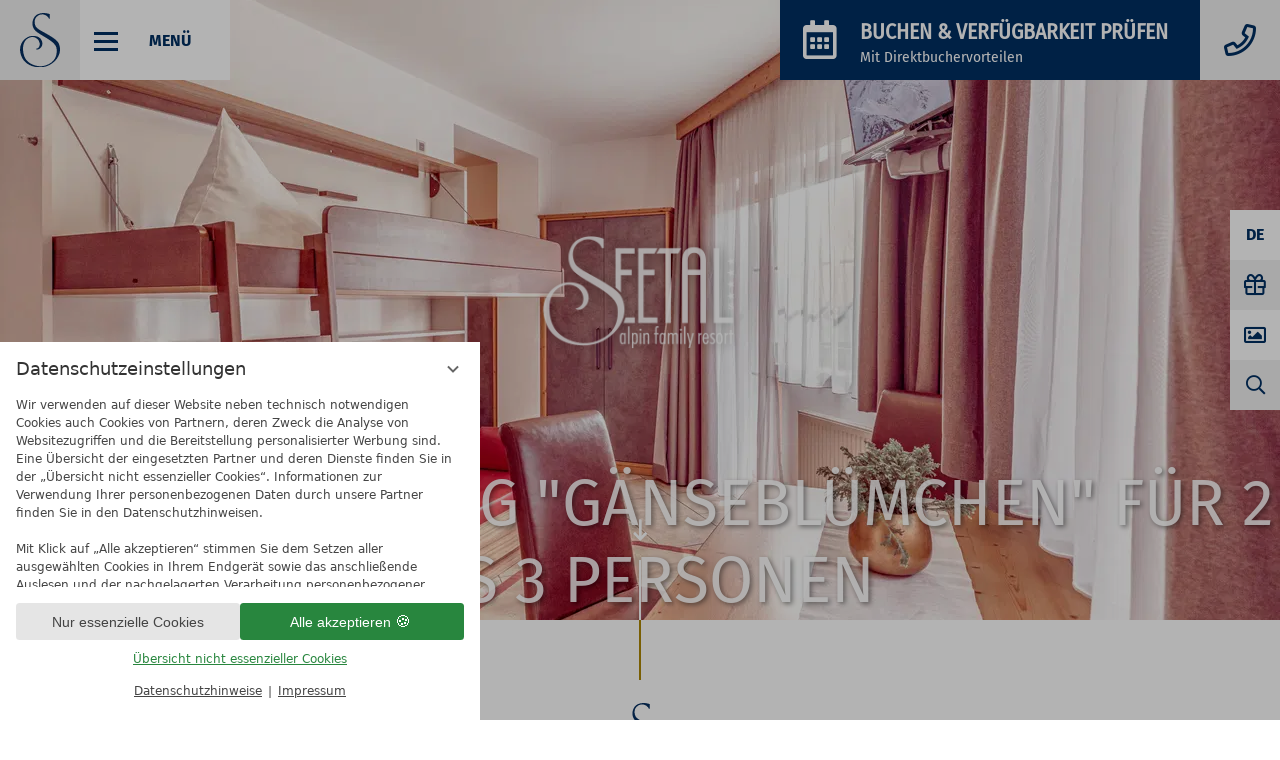

--- FILE ---
content_type: text/html; charset=UTF-8
request_url: https://www.seetal.at/de/zimmer-angebote/hotel-zimmer-34462-ferienwohnung-gaensebluemchen-fuer-2-bis-3-personen.html
body_size: 19943
content:
<!DOCTYPE html>
<html xmlns="http://www.w3.org/1999/xhtml" lang="de" class="no-touchevents" xml:lang="de"><head><meta http-equiv="Content-Type" content="text/html; charset=UTF-8" /><script data-rel="consentmanager">window.dataLayer = window.dataLayer || []; window.gtag = window.gtag || function(){dataLayer.push(arguments);}; gtag('consent', 'default', { 'ad_storage': 'denied', 'ad_user_data': 'denied', 'ad_personalization': 'denied', 'analytics_storage': 'denied' });</script><title>Ferienwohnung "Gänseblümchen" für 2 bis 3 Personen - Alpin Family Resort Seetal</title><meta name="description" content="Ideal für 2 bis 3 Personen. • 1 Schlafzimmer mit Doppelbett mit Vorhang getrennt• 1 Wohnzimmer mit Sitzgelegenheit und TV (Schlafmöglichkeit für 3. oder 4. Person)• Kleine Kochnische (E- Herd, Kühlschrank mit Gefrierfach, Kaffeemaschine, Mikrowelle, Toaster, Wasserkocher)• 1 Badezimmer mit Dusche/WC• Balkon mit Blick in den Innenhof, Safe und Parkplatz* Hallenbad &amp; Saunabenützung inklusive!!* Gratis WLAN* Waschmaschine, Trockner &amp; Bügelmöglichkeit (gegen Gebühr)* Bettwäsche und Handtücher inklusive (Schwimmbadhandtücher nicht)* Bei den Abbildungen und Skizzen der Zimmer handelt es sich um Wohnbeispiele.* Ortstaxe Euro 2,60 pro Person pro Tag nicht inbegriffen (Kinder bis 15 Jahren frei)" /><meta name="robots" content="index, follow, noodp, noydir" /><meta name="generator" content="Condeon 2.4" /><link rel="canonical" href="https://www.seetal.at/de/zimmer-angebote/hotel-zimmer-34462-ferienwohnung-gaensebluemchen-fuer-2-bis-3-personen.html" /><meta name="viewport" content="initial-scale=1" /><meta property="og:title" content="Ferienwohnung &quot;Gänseblümchen&quot; für 2 bis 3 Personen, Alpin Family Resort Seetal" /><meta property="og:type" content="website" /><meta property="og:url" content="https://www.seetal.at/de/zimmer-angebote/hotel-zimmer-34462-ferienwohnung-gaensebluemchen-fuer-2-bis-3-personen.html" /><meta name="twitter:title" content="Ferienwohnung &quot;Gänseblümchen&quot; für 2 bis 3 Personen, Alpin Family Resort Seetal" /><meta name="twitter:card" content="summary_large_image" /><meta name="og:description" content="Ideal für 2 bis 3 Personen. • 1 Schlafzimmer mit Doppelbett mit Vorhang getrennt• 1 Wohnzimmer mit Sitzgelegenheit und TV (Schlafmöglichkeit für 3. oder 4. Person)• Kleine Kochnische (E- Herd, Kühlschrank mit Gefrierfach, Kaffeemaschine, Mikrowelle, Toaster, Wasserkocher)• 1 Badezimmer mit Dusche/WC• Balkon mit Blick in den Innenhof, Safe und Parkplatz* Hallenbad &amp; Saunabenützung inklusive!!* Gratis WLAN* Waschmaschine, Trockner &amp; Bügelmöglichkeit (gegen Gebühr)* Bettwäsche und Handtücher inklusive (Schwimmbadhandtücher nicht)* Bei den Abbildungen und Skizzen der Zimmer handelt es sich um Wohnbeispiele.* Ortstaxe Euro 2,60 pro Person pro Tag nicht inbegriffen (Kinder bis 15 Jahren frei)" /><meta name="twitter:description" content="Ideal für 2 bis 3 Personen. • 1 Schlafzimmer mit Doppelbett mit Vorhang getrennt• 1 Wohnzimmer mit Sitzgelegenheit und TV (Schlafmöglichkeit für 3. oder 4. Person)• Kleine Kochnische (E- Herd, Kühlschrank mit Gefrierfach, Kaffeemaschine, Mikrowelle, Toaster, Wasserkocher)• 1 Badezimmer mit Dusche/WC• Balkon mit Blick in den Innenhof, Safe und Parkplatz* Hallenbad &amp; Saunabenützung inklusive!!* Gratis WLAN* Waschmaschine, Trockner &amp; Bügelmöglichkeit (gegen Gebühr)* Bettwäsche und Handtücher inklusive (Schwimmbadhandtücher nicht)* Bei den Abbildungen und Skizzen der Zimmer handelt es sich um Wohnbeispiele.* Ortstaxe Euro 2,60 pro Person pro Tag nicht inbegriffen (Kinder bis 15 Jahren frei)" /><link rel="shortcut icon" type="image/x-icon" href="/static/template-1956/i/favicon.ico" /><link rel="shortcut icon" href="/static/template-1956/i/favicon.ico" /><meta name="msapplication-TileColor" content="#2b5797" /><meta name="msapplication-config" content="/static/template-1956/i/browserconfig.xml" /><meta name="theme-color" content="#f0f0f0" /><link rel="stylesheet" type="text/css" href="/(cms)/module/pass/5/combine/[base64]%3D%3D.5cbc66429b58.1765455011.css" /><link rel="stylesheet" type="text/css" href="/(cms)/module/pass/5/combine/eJzTLy5JLMlM1i9JzS3ISSxJ1TW0NDXTTy4uBuIS_aL8_FzdlNSSxMwcvZzU4mIAgnoQpw%3D%3D.e5acbf612f25.1765455011.css" /><link rel="apple-touch-icon" sizes="180x180" href="/static/template-1956/i/apple-touch-icon.png" /><link rel="icon" type="image/png" sizes="32x32" href="/static/template-1956/i/favicon-32x32.png" /><link rel="icon" type="image/png" sizes="16x16" href="/static/template-1956/i/favicon-16x16.png" /><link rel="manifest" href="/static/template-1956/i/site.webmanifest" /><link rel="mask-icon" href="/static/template-1956/i/safari-pinned-tab.svg" color="#ac8604" /><link rel="preload" as="font" type="font/woff2" href="/static/template-1956/fonts/fira-sans-v10-latin-regular.woff2" crossorigin="" /><link rel="preload" as="font" type="font/woff2" href="/static/template-1956/fonts/fira-sans-v11-latin-700.woff2" crossorigin="" /><link rel="preload" as="font" type="font/woff2" href="/static/template-1956/fonts/fira-sans-condensed-v4-latin-regular.woff2" crossorigin="" /><link rel="preload" as="font" type="font/woff2" href="/static/template-1956/fonts/fa-regular-400.woff2" crossorigin="" /><link rel="preload" as="font" type="font/woff2" href="/static/template-1956/fonts/fa-solid-900.woff2" crossorigin="" /><link rel="preload" as="font" type="font/woff2" href="/static/template-1956/fonts/fa-brands-400.woff2" crossorigin="" /><style type="text/css">#gidm45897326314768 .slides:before, #gidm45897326314768 .slides:after { content:" ";display: table; } #gidm45897326314768 .slides:after{ clear: both; } #gidm45897326314768 .slide { position: relative; z-index: 0; display: none; } #gidm45897326314768 img.slide-img { position: absolute; top: 0; left: 0; width: 100%; height: 100%; z-index: -1; object-fit: cover; } #gidm45897326314768 .slide:first-child { display: block; } #gidm45897326314768 .slide:before { content: ''; display: block; padding-bottom: 56.25%; }</style><style type="text/css">#menu_radio_278260:checked ~ .main-menu li[data-menu-id="278260"] .sub-menu{display:block;} #menu_radio_278260:checked ~ .main-menu li[data-menu-id="278260"] .menu-handle::before {transform: rotate(180deg);} #menu_radio_278263:checked ~ .main-menu li[data-menu-id="278263"] .sub-menu{display:block;} #menu_radio_278263:checked ~ .main-menu li[data-menu-id="278263"] .menu-handle::before {transform: rotate(180deg);} #menu_radio_278268:checked ~ .main-menu li[data-menu-id="278268"] .sub-menu{display:block;} #menu_radio_278268:checked ~ .main-menu li[data-menu-id="278268"] .menu-handle::before {transform: rotate(180deg);} #menu_radio_278269:checked ~ .main-menu li[data-menu-id="278269"] .sub-menu{display:block;} #menu_radio_278269:checked ~ .main-menu li[data-menu-id="278269"] .menu-handle::before {transform: rotate(180deg);} #menu_radio_278270:checked ~ .main-menu li[data-menu-id="278270"] .sub-menu{display:block;} #menu_radio_278270:checked ~ .main-menu li[data-menu-id="278270"] .menu-handle::before {transform: rotate(180deg);} #menu_radio_278272:checked ~ .main-menu li[data-menu-id="278272"] .sub-menu{display:block;} #menu_radio_278272:checked ~ .main-menu li[data-menu-id="278272"] .menu-handle::before {transform: rotate(180deg);} #menu_radio_278271:checked ~ .main-menu li[data-menu-id="278271"] .sub-menu{display:block;} #menu_radio_278271:checked ~ .main-menu li[data-menu-id="278271"] .menu-handle::before {transform: rotate(180deg);}</style><style type="text/css">div.social-media-source-icon-facebook a {background-image: url("/(cms)/module/static/customer/2/content/social_media/i/icons/0/32/facebook.png");height:32px; width:32px;}div.social-media-source-icon-twitter a {background-image: url("/(cms)/module/static/customer/2/content/social_media/i/icons/0/32/twitter.png");height:32px; width:32px;}div.social-media-source-icon-youtube a {background-image: url("/(cms)/module/static/customer/2/content/social_media/i/icons/0/32/youtube.png");height:32px; width:32px;}div.social-media-source-icon-instagram a {background-image: url("/(cms)/module/static/customer/2/content/social_media/i/icons/0/32/instagram.png");height:32px; width:32px;}</style><style data-rel="condeon-consentmanager">:root { --tracking-consent-background: #fff; --tracking-consent-text: #444; --tracking-consent-title: #333; --tracking-consent-accent: #28863e; --tracking-consent-accent-hover: #46c864; --tracking-consent-grayed: rgba(0,0,0,0.1); --tracking-consent-footer: #444; } @media (prefers-contrast: more) { :root { --tracking-consent-accent: #186329; } } #condeon-consentmanager { position: fixed; top: auto; left: 0; right: auto; bottom: 0; inset-inline: 0 auto; z-index: 9999; background: #fff; background: var(--tracking-consent-background); border: none; color: #666; color: var(--tracking-consent-text); font-family: var(--tracking-consent-font, system-ui); font-size: 1rem; letter-spacing: 0; padding: 1em; max-height: 100vh; max-height: 100dvh; overflow-y: auto; overscroll-behavior: contain; box-sizing: border-box; line-height: normal; max-width: 30rem; max-width: min(100svw, 30rem); } #condeon-consentmanager::backdrop { position: fixed; top: 0; left: 0; height: 100%; width: 100%; z-index: 9998; background: black; opacity: 0.3; transition: opacity 1s; pointer-events: none; } @starting-style { #condeon-consentmanager::backdrop { opacity: 0; } } #condeon-consentmanager .consent-buttons { margin: 1rem 0 0.5rem; } @media (min-width: 25em) { #condeon-consentmanager[data-mode="minimized"] .consent-buttons, #condeon-consentmanager[data-mode="normal"] .consent-buttons { display: flex; flex-direction: row-reverse; gap: 0.5rem; } #condeon-consentmanager[data-mode="minimized"] .consent-buttons p, #condeon-consentmanager[data-mode="normal"] .consent-buttons p { flex: 1 1 50%; margin: 0; } } #condeon-consentmanager .consentmanager-icon { position: absolute; top: 0; right: 0; color: inherit; font-family: inherit; font-size: 1em; border: 0; padding: .25em; background: none; -webkit-appearance: none; -moz-appearance: none; appearance: none; cursor: pointer; } [dir="rtl"] #condeon-consentmanager .consentmanager-icon { right: auto; left: 0; } #condeon-consentmanager .consentmanager-icon svg { display: block; } #condeon-consentmanager .consentmanager-minimize { display: block; padding: 0.75rem; } #condeon-consentmanager .consentmanager-dismiss circle { stroke: transparent; fill: transparent; stroke-width: 2px; } #condeon-consentmanager .consentmanager-dismiss:hover circle, #condeon-consentmanager .consentmanager-dismiss:focus-visible circle { animation: circleDashArray .5s forwards; } #condeon-consentmanager .consentmanager-icon path { stroke: #666; fill: transparent; stroke-width: 2px; } @keyframes circleDashArray { from { stroke: #666; strole: var(--tracking-consent-text); stroke-dasharray: 0 22 0 22; } to { stroke: #666; strole: var(--tracking-consent-text); stroke-dasharray: 22 0 22 0; } } #condeon-consentmanager h3.consent-head { color: #333; color: var(--tracking-consent-title); font-size: 18px; font-weight: normal; margin: 0 0 .5em; text-transform: none; } #condeon-consentmanager p { margin: .5rem 0; text-transform: none; } #condeon-consentmanager .consent-text { max-height: 12.4375rem; overflow: hidden; overflow-y: auto; scrollbar-color: #28863e white; scrollbar-color: var(--tracking-consent-accent) white; scrollbar-width: thin; overscroll-behavior: contain; } @media (max-height: 20em) { #condeon-consentmanager .consent-text { max-height: 5.75rem; } } #condeon-consentmanager .consent-text::-webkit-scrollbar { width: 4px; } #condeon-consentmanager .consent-text::-webkit-scrollbar-thumb { background: #28863e; background: var(--tracking-consent-accent); } #condeon-consentmanager .consent-text p { padding-right: 0.5rem; } #condeon-consentmanager .consent-text p { font-size: .75em; line-height: 1.5; } #condeon-consentmanager .consent-edit-hint { font-size: .75em; font-weight: bold; margin: 1rem 0; display: flex; align-items: center; } #consent-save-override, #condeon-consentmanager .consent-edit-hint-custom { display: none; } #condeon-consentmanager .consent-edit-hint-custom a { text-decoration: underline; text-transform: none; background: none; color: var(--tracking-consent-accent); } #condeon-consentmanager .consent-edit-hint::before { color: #28863e; color: var(--tracking-consent-accent); content: 'i'; width: 1em; height: 1em; font-weight: 400; text-align: center; display: inline-block; border: 1px solid; border-radius: 50%; line-height: 1; margin-right: 0.5em; font-size: 0.75em; } #condeon-consentmanager .consent-button button { display: flex; justify-content: center; align-items: center; border: 0; box-sizing: border-box; line-height: normal; width: 100%; font-size: 0.875em; color: #666; color: var(--tracking-consent-text); background-color: #efefef; background-color: var(--tracking-consent-grayed); border-radius: .25em; padding: .75em; cursor: pointer; text-decoration: none; -webkit-appearance: none; -moz-appearance: none; appearance: none; transition: all .4s; text-transform: none; } #condeon-consentmanager .consent-button button.consentmanager-accent { color: #fff; background: #28863e; background: var(--tracking-consent-accent); } #condeon-consentmanager .consent-button :is(button.consentmanager-accent:hover, button.consentmanager-accent:focus) { background: #46c864; background: var(--tracking-consent-accent-hover); } #condeon-consentmanager .condeon-consentmanager-emoji::before { content: '🍪'; font-size: 1rem; line-height: 1; padding: 0 0.25em; } #condeon-consentmanager .consent-link button { display: flex; justify-content: center; box-sizing: border-box; width: 100%; border: 0; font-size: .75em; padding: .5em; color: rgb(40, 167, 69); background: none; cursor: pointer; text-decoration: underline; font-weight: 700; -webkit-appearance: none; -moz-appearance: none; appearance: none; } #condeon-consentmanager .consent-text-overview { margin: 1rem 0; font-size: 0.75em; } #condeon-consentmanager .consent-custom-overview ul { margin: 1rem 0; } #condeon-consentmanager .consent-custom-overview li { font-size: 0.75em; position: relative; padding-left: 38px; } #condeon-consentmanager .consent-custom-overview li:not(:first-child) { margin-top: 0.5em; } #condeon-consentmanager .consent-custom-overview label { cursor: pointer; } #condeon-consentmanager .consent-custom-overview input { height: 1px; overflow: hidden; width: 1px; position: absolute; clip: rect(1px, 1px, 1px, 1px); clip-path: inset(50%); white-space: nowrap; } #condeon-consentmanager .consent-custom-overview svg { position: absolute; left: 0; } .consentmanager-code:focus + svg { outline: 2px solid var(--tracking-consent-accent); border-radius: 100px; } #condeon-consentmanager .consent-custom-overview path, #condeon-consentmanager .consent-custom-overview circle { transition: all 0.2s; } #condeon-consentmanager .consent-custom-overview path { stroke: #28863e; stroke: var(--tracking-consent-accent); stroke-width: 1; fill: transparent; } #condeon-consentmanager .consent-custom-overview circle { fill: #28863e; fill: var(--tracking-consent-accent); } #condeon-consentmanager .consent-custom-overview :not(:checked) + svg path { stroke: #999999; } #condeon-consentmanager .consent-custom-overview :not(:checked) + svg circle { fill: #999999; } #condeon-consentmanager .consent-custom-overview input:checked + svg circle { cx: 22.5px; } #condeon-consentmanager .consent-custom-overview [data-selectable="no"] svg { cursor: not-allowed; opacity: 0.5; } #condeon-consentmanager .consent-custom-overview [data-selectable="no"] svg path { stroke: #999999; } #condeon-consentmanager .consent-custom-overview [data-selectable="no"] svg circle { fill: #999999; cx: 22.5px; } #condeon-consentmanager .provider-info { display: block; font-style: normal; opacity: 0.75; font-size: .875em; } #condeon-consentmanager .consent-custom-links { text-align: center; margin-top: 0.75rem; } #condeon-consentmanager .consent-custom-links a.consentmanager-accent, #condeon-consentmanager .consent-custom-links a.consentmanager-accent:hover { display: block; font-size: 0.75em; color: ; color: var(--tracking-consent-accent); text-decoration: underline; } #condeon-consentmanager .consent-footer { text-align: center; font-size: .75em; color: #666; color: var(--tracking-consent-footer); margin: 0.75rem 0 0; } #condeon-consentmanager .consent-footer p { margin: 0; } #condeon-consentmanager .consent-footer a, #condeon-consentmanager .consent-footer a:hover { color: inherit; text-decoration: underline; } #condeon-consentmanager .consent-footer span.consent-link-separator:before { display: inline-block; content: "|"; padding: .5em; color: #666; color: var(--tracking-consent-footer); } #condeon-consentmanager[data-mode="normal"] .consent-intro-custom, #condeon-consentmanager[data-mode="normal"] .consent-custom-overview, #condeon-consentmanager[data-mode="normal"] #consent-custom-link-back, #condeon-consentmanager[data-mode="normal"] ~ #condeon-consentmanager-edit, #condeon-consentmanager[data-mode="minimized"] .consent-text, #condeon-consentmanager[data-mode="minimized"] .consent-intro-custom, #condeon-consentmanager[data-mode="minimized"] .consent-custom-overview, #condeon-consentmanager[data-mode="minimized"] .consent-custom-links, #condeon-consentmanager[data-mode="minimized"] .consent-footer, #condeon-consentmanager[data-mode="hidden"], #condeon-consentmanager[data-mode="customize"] .consent-intro-normal, #condeon-consentmanager[data-mode="minimized"] .consent-buttons, #condeon-consentmanager[data-mode="customize"] #consent-custom-link { display: none; } #condeon-consentmanager[data-mode="minimized"] { display: block; overflow-y: hidden; } #condeon-consentmanager[data-mode="minimized"]::backdrop { opacity: 0; } #condeon-consentmanager[data-mode="customize"] .consent-buttons { margin-top: 0.5rem; } #condeon-consentmanager[data-mode="minimized"] h3.consent-head { margin: 0; padding-right: 2.625rem; } #condeon-consentmanager[data-mode="minimized"] .consentmanager-minimize { top: 50%; transform: translateY(-50%) rotate(180deg); } #condeon-consentmanager[data-mode="minimized"] { box-shadow: 0 0 1rem rgba(0,0,0,0.5); } :where(#condeon-consentmanager) :focus-visible { outline: 2px solid var(--tracking-consent-accent); }</style><meta property="og:image" content="https://cst-media1.viomassl.com/4807/484800/1024x0s.jpg" /><meta name="twitter:image" content="https://cst-media1.viomassl.com/4807/484800/1024x0s.jpg" /><meta property="og:image" content="https://cst-media2.viomassl.com/4807/484801/1024x0s.jpg" /></head><body class="browser-chrome browser-chrome-131"><div class="cms-module-html1"><script type="application/ld+json">
{
	"@context": "http://schema.org",
	"@type": "Hotel",
	"name" : "Alpin Family Resort Seetal",
	"legalName" : "Hotel Seetal GmbH",
	"description" : "Herzlich willkommen im 4 Sterne Hotel für Familien-, Wellness- und Aktivurlaub im Zillertal. Riesiges Kinderparadies, Top Wellness! Das Alpin Family Resort Seetal.",
	"founder" : "Andreas Lechner",
	"currenciesAccepted" : "EUR",
	"openingHours" : "Mo-Su",
	"address" : { "@type" : "PostalAddress",
		"streetAddress" : "Innere Embergstraße 6",
		"postalCode" : "6272",
		"addressLocality" : "Kaltenbach",
		"addressRegion" : "Tirol",
		"addressCountry" : "Österreich"
	},
	"telephone" : "+4352832713",
	"faxNumber" : "+435283271315",
	"email" : "hotelinfo@seetal.at",
	"url" : "https://www.seetal.at/",
	"geo" : { "@type" : "GeoCoordinates",
		"latitude" : "47.2908237",
		"longitude" : "11.8702939",
		"elevation" : "596m"
	},
	"logo" : "https://www.seetal.at/media/59045/1845035.svg",
	"sameAs" : [
		"https://www.facebook.com/AlpinFamilyResortSeetal/",
		"https://twitter.com/HotelSeetal",
		"https://www.youtube.com/channel/UChBE6WwRTY3k2gYm13VUoEg",
		"https://www.instagram.com/alpin_family_resort_seetal/",
		"https://www.flickr.com/photos/familienhotel-seetal/"
	],
	"petsAllowed" : "TRUE",
	"starRating" : "4",
	"checkinTime" : "15:00",
	"checkoutTime" : "10:00",
	"smokingAllowed" : "TRUE",
	"image" : [
		"https://www.seetal.at/media/58898/1857006.jpg",
		"https://www.seetal.at/media/58604/1857801.jpg",
		"https://www.seetal.at/media/58604/1854879.jpg",
		"https://www.seetal.at/media/58604/1854873.jpg",
		"https://www.seetal.at/media/58604/1854866.jpg",
		"https://www.seetal.at/media/58896/1849373.jpg",
		"https://www.seetal.at/media/58896/1857668.jpg",
		"https://www.seetal.at/media/58896/1856823.jpg",
		"https://www.seetal.at/media/58903/1854939.jpg",
		"https://www.seetal.at/media/58903/1856716.jpg"
	]
}
</script>
<script type="application/ld+json">
{
	"@context": "http://schema.org",
	"@type": "Restaurant",
	"name" : "Seetal Restaurant",
	"legalName" : "Hotel Seetal GmbH",
	"description" : "Mit viel Herz und Leidenschaft verwöhnt Sie unsere erfahrene Küchenchefin Rosi seit 1992 und ihr engagiertes Team mit erlesenen Gaumenfreuden von unserer Speisekarte.",
	"currenciesAccepted" : "EUR",
	"openingHours" : [
		"Mo-Su 12:00-14:00",
		"Mo-Su 18:00-20:30"
	],
	"acceptsReservations" : "tel:+4352832713",
	"address" : { "@type" : "PostalAddress",
		"streetAddress" : "Innere Embergstraße 6",
		"postalCode" : "6272",
		"addressLocality" : "Kaltenbach",
		"addressRegion" : "Tirol",
		"addressCountry" : "Österreich"
	},
	"telephone" : "+4352832713",
	"faxNumber" : "+435283271315",
	"email" : "hotelinfo@seetal.at",
	"url" : "https://www.seetal.at/de/kulinarik/restaurant-feiern/",
	"geo" : { "@type" : "GeoCoordinates",
		"latitude" : "47.2908237",
		"longitude" : "11.8702939",
		"elevation" : "596m"
	},
	"logo" : "https://www.seetal.at/media/59045/1845035.svg",
	"sameAs" : [
		"https://www.seetal.at/",
		"https://www.facebook.com/AlpinFamilyResortSeetal/",
		"https://twitter.com/HotelSeetal",
		"https://www.youtube.com/channel/UChBE6WwRTY3k2gYm13VUoEg",
		"https://www.instagram.com/alpin_family_resort_seetal/",
		"https://www.flickr.com/photos/familienhotel-seetal/"
	],
	"image" : [
		"https://www.seetal.at/media/58139/1849058.jpg",
		"https://www.seetal.at/media/58139/1856775.jpg",
		"https://www.seetal.at/media/58139/1856776.jpg",
		"https://www.seetal.at/media/58139/1856779.jpg"
	]
}
</script></div><div id="site" class="site subnav-true" data-page-level="2" data-template="1956" data-variant="A"><header id="header" class="header"><div class="banner cf"><a href="/" class="logo"><img src="/media/59045/bildmarke-1845048.svg" class="logo-small" alt="Logo 4 Sterne Alpin Family Resort Seetal" loading="lazy" width="25" height="33" /><img src="/media/59045/bildmarke-1845048.svg" class="logo-big" alt="Logo 4 Sterne Alpin Family Resort Seetal" loading="lazy" width="60" height="43" /></a>
<div class="tools"><div class="tool tool-menu1" data-attr-resman="hide960" data-pct="19" data-cid="960373"><ul class="lang-menu"><li class="current"><a href="/de/zimmer-angebote/hotel-zimmer-34462-ferienwohnung-gaensebluemchen-fuer-2-bis-3-personen.html" title="Zimmer &amp; Angebote (DE)" class="lang-de"><span>DE</span></a></li><li class="alternative"><a href="/en/rooms-offers/" title="Rooms &amp; offers (EN)" class="lang-en"><span>EN</span></a></li><li class="alternative"><a href="/fr/chambres-offres/" title="Chambres &amp; offres (FR)" class="lang-fr"><span>FR</span></a></li></ul></div><div class="tool tool-article1" data-pct="20" data-cid="943489"><a class="gutscheine" href="/de/zimmer-angebote/gutscheine/">Gutscheine</a><a class="impressionen" href="/de/resort-seetal/bildergalerien-videos/">Impressionen</a></div><div class="tool tool-search_box1" data-attr-resman="hide960" data-pct="30" data-cid="961094"><search class="cms-module-search cms-module-search-2"><form action="/de/kontakt-service/suchergebnisse/" method="get" aria-label="Suchformular"><label for="cms_search_961094_tools" class="visuallyhidden">Suchbegriff eingeben</label><input id="cms_search_961094_tools" type="text" class="cms-module-search-input" placeholder="Suchbegriff eingeben" value="" name="q" /><button type="submit"><span class="cms-module-search-button-text">Suchen</span></button></form></search></div></div></div><div class="gallery"><div id="gidm45897326314768" class="gal"><ul class="slides"><li class="slide slide-1 on"><img src="https://cst-media1.viomassl.com/4807/484800/1024x768s" class="slide-img" sizes="100vw" srcset="https://cst-media1.viomassl.com/4807/484800/320x180s 320w, https://cst-media1.viomassl.com/4807/484800/640x360s 640w, https://cst-media1.viomassl.com/4807/484800/768x432s 768w, https://cst-media1.viomassl.com/4807/484800/1024x576s 1024w, https://cst-media1.viomassl.com/4807/484800/1280x720s 1280w, https://cst-media1.viomassl.com/4807/484800/1600x900s 1600w, https://cst-media1.viomassl.com/4807/484800/1920x1080s 1920w" alt="Ferienwohnung &quot;Gänseblümchen&quot; für 2 bis 3 Personen (1/2)" fetchpriority="high" /></li><li class="slide slide-2"><img src="data:image/svg+xml;charset=UTF-8,%3Csvg%20height%3D%221137.77777777778%22%20viewBox%3D%220%200%20640%201137.77777777778%22%20width%3D%22640%22%20xmlns%3D%22http%3A%2F%2Fwww.w3.org%2F2000%2Fsvg%22%3E%3C%2Fsvg%3E" class="slide-img slide-img-lazy" data-src="https://cst-media2.viomassl.com/4807/484801/1024x768s" data-sizes="100vw" data-srcset="https://cst-media2.viomassl.com/4807/484801/320x180s 320w, https://cst-media2.viomassl.com/4807/484801/640x360s 640w, https://cst-media2.viomassl.com/4807/484801/768x432s 768w, https://cst-media2.viomassl.com/4807/484801/1024x576s 1024w, https://cst-media2.viomassl.com/4807/484801/1280x720s 1280w, https://cst-media2.viomassl.com/4807/484801/1600x900s 1600w, https://cst-media2.viomassl.com/4807/484801/1920x1080s 1920w" alt="Ferienwohnung &quot;Gänseblümchen&quot; für 2 bis 3 Personen (2/2)" /></li></ul></div><div class="cst-overlay"><h2 class="cst-overlay-name">Ferienwohnung "Gänseblümchen" für 2 bis 3 Personen</h2><a class="cst-poi" href="https://www.seetal.at/de/zimmer-angebote/direktbucher-vorteile/"><strong>Mehr als Best-Preis</strong> Direktbucher-Vorteile sehen</a><div class="adorn"><a href="#main"></a><div class="border border-1"></div><div class="border border-2"></div><div class="sec-logo"><img src="/static/template-1956/i/logo-s.svg" class="sec-logo-img" alt="Seetal Logo" /></div><div class="border border-3"></div></div></div><div class="adorn"><a href="#main"></a><div class="border border-1"></div><div class="border border-2"></div><div class="sec-logo"><svg xmlns="http://www.w3.org/2000/svg" id="Ebene_1" data-name="Ebene 1" viewBox="0 0 41.17 55.24"><title>Bildmarke</title><path class="cls-1" d="M41.48,11.64V6.93s-6.36-2.64-12.22,0-7.9,12.09-2.4,17c6.28,5.62,21,10.49,21.68,18.25.49,5.45-.45,13.29-11.39,16.89-7.58,2.5-17.32-1-20.81-7-3.18-5.46-4.77-18.72,5.09-21.53a7.52,7.52,0,0,1,9.67,5.81c.4,2.74-.64,5.37-4,6a2.66,2.66,0,0,0,2.4.5,6.32,6.32,0,0,0,4-7.89C32.16,30,27.23,28.6,22.41,29.14c-5.71.64-15.51,8.08-9.9,21.23C16.63,60,29.2,62.7,37.91,60c7.8-2.4,16.93-11.46,13.25-22-1-2.73-2.43-4.66-9-8.75S28.6,22.45,27,19.56c-1.49-2.74-2.44-8.24,2.59-11.26a7.82,7.82,0,0,1,10,1.69,6.16,6.16,0,0,1,.91,1.65Z" transform="translate(-10.83 -5.76)"></path></svg></div><div class="border border-3"></div></div></div><input type="checkbox" id="menu-icon-input" /><label id="labelgetaway" for="menu-icon-input"></label><label id="menu-icon" for="menu-icon-input"><span class="menu-icon-line-1"></span><span class="menu-icon-line-2"></span><span class="menu-icon-line-3"></span>Menü</label><div class="navbox"><nav id="nav_0" class="nav-level-0"><div class="menu-items" id="nav_menu"><input type="radio" id="menu_radio_278260" name="main_menu_radio" class="menu-radios visuallyhidden" /><input type="radio" id="menu_radio_278263" name="main_menu_radio" class="menu-radios visuallyhidden" checked="checked" /><input type="radio" id="menu_radio_278268" name="main_menu_radio" class="menu-radios visuallyhidden" /><input type="radio" id="menu_radio_278269" name="main_menu_radio" class="menu-radios visuallyhidden" /><input type="radio" id="menu_radio_278270" name="main_menu_radio" class="menu-radios visuallyhidden" /><input type="radio" id="menu_radio_278272" name="main_menu_radio" class="menu-radios visuallyhidden" /><input type="radio" id="menu_radio_278271" name="main_menu_radio" class="menu-radios visuallyhidden" /><ul class="main-menu" role="menu"><li role="menuitem" class="main-menu-item home"><a href="/" class="main-menu-link">Startseite</a><ul class="lang-menu"><li class="current"><a href="/de/zimmer-angebote/hotel-zimmer-34462-ferienwohnung-gaensebluemchen-fuer-2-bis-3-personen.html" title="Zimmer &amp; Angebote (DE)" class="lang-de"><span>de</span></a></li><li class="alternative"><a href="/en/rooms-offers/" title="Rooms &amp; offers (EN)" class="lang-en"><span>en</span></a></li><li class="alternative"><a href="/fr/chambres-offres/" title="Chambres &amp; offres (FR)" class="lang-fr"><span>fr</span></a></li></ul></li><li role="menuitem" data-menu-id="278260" class="main-menu-item menu-1"><div role="menuitem" class="main-menu-item-name"><a href="/de/resort-seetal/" class="main-menu-link" id="main_menu_name_1" onclick="if( typeof ga != &quot;undefined&quot; ) { var ts = ga.getAll(); for (var i=0; i &lt; ts.length; ++i) { var t = ts[i]; ga(t.get('name')+'.send','event','Header Menu de','click','Resort Seetal',1); } } if( typeof _gaq_trackers != &quot;undefined&quot; ) { for (var i=0; i &lt; _gaq_trackers.length; ++i) { var t = _gaq_trackers[i]; _gaq.push([t+'._trackEvent','Header Menu de','click','Resort Seetal',1]); } } ;">Resort Seetal</a><label class="menu-handle" for="menu_radio_278260" data-radiobutton="menu_radio_278260" role="menubar" aria-haspopup="true" aria-owns="sub_menu_278260" aria-labelledby="main_menu_name_278260" aria-hidden="true"></label></div><ul class="sub-menu" id="sub_menu_1" role="menu" data-parent-id="parent_id_152991"><li role="menuitem" class="sub-menu-item"><a href="/de/resort-seetal/gut-zu-wissen/" onclick="if( typeof ga != &quot;undefined&quot; ) { var ts = ga.getAll(); for (var i=0; i &lt; ts.length; ++i) { var t = ts[i]; ga(t.get('name')+'.send','event','Header Menu de','click','Gut zu wissen',1); } } if( typeof _gaq_trackers != &quot;undefined&quot; ) { for (var i=0; i &lt; _gaq_trackers.length; ++i) { var t = _gaq_trackers[i]; _gaq.push([t+'._trackEvent','Header Menu de','click','Gut zu wissen',1]); } } ;">Gut zu wissen</a></li><li role="menuitem" class="sub-menu-item"><a href="/de/resort-seetal/resortplan-360-tour/" onclick="if( typeof ga != &quot;undefined&quot; ) { var ts = ga.getAll(); for (var i=0; i &lt; ts.length; ++i) { var t = ts[i]; ga(t.get('name')+'.send','event','Header Menu de','click','Resortplan',1); } } if( typeof _gaq_trackers != &quot;undefined&quot; ) { for (var i=0; i &lt; _gaq_trackers.length; ++i) { var t = _gaq_trackers[i]; _gaq.push([t+'._trackEvent','Header Menu de','click','Resortplan',1]); } } ;">Resortplan</a></li><li role="menuitem" class="sub-menu-item"><a href="/de/resort-seetal/bildergalerien-videos/" onclick="if( typeof ga != &quot;undefined&quot; ) { var ts = ga.getAll(); for (var i=0; i &lt; ts.length; ++i) { var t = ts[i]; ga(t.get('name')+'.send','event','Header Menu de','click','Bildergalerien &amp; Videos',1); } } if( typeof _gaq_trackers != &quot;undefined&quot; ) { for (var i=0; i &lt; _gaq_trackers.length; ++i) { var t = _gaq_trackers[i]; _gaq.push([t+'._trackEvent','Header Menu de','click','Bildergalerien &amp; Videos',1]); } } ;">Bildergalerien &amp; Videos</a></li><li role="menuitem" class="sub-menu-item"><a href="/de/resort-seetal/lage-anreise/" onclick="if( typeof ga != &quot;undefined&quot; ) { var ts = ga.getAll(); for (var i=0; i &lt; ts.length; ++i) { var t = ts[i]; ga(t.get('name')+'.send','event','Header Menu de','click','Lage &amp; Anreise',1); } } if( typeof _gaq_trackers != &quot;undefined&quot; ) { for (var i=0; i &lt; _gaq_trackers.length; ++i) { var t = _gaq_trackers[i]; _gaq.push([t+'._trackEvent','Header Menu de','click','Lage &amp; Anreise',1]); } } ;">Lage &amp; Anreise</a></li><li role="menuitem" class="sub-menu-item"><a href="/de/resort-seetal/team-karriere/" onclick="if( typeof ga != &quot;undefined&quot; ) { var ts = ga.getAll(); for (var i=0; i &lt; ts.length; ++i) { var t = ts[i]; ga(t.get('name')+'.send','event','Header Menu de','click','Team &amp; Karriere',1); } } if( typeof _gaq_trackers != &quot;undefined&quot; ) { for (var i=0; i &lt; _gaq_trackers.length; ++i) { var t = _gaq_trackers[i]; _gaq.push([t+'._trackEvent','Header Menu de','click','Team &amp; Karriere',1]); } } ;">Team &amp; Karriere</a></li><li role="menuitem" class="sub-menu-item"><a href="/de/resort-seetal/anfrageformular/" onclick="if( typeof ga != &quot;undefined&quot; ) { var ts = ga.getAll(); for (var i=0; i &lt; ts.length; ++i) { var t = ts[i]; ga(t.get('name')+'.send','event','Header Menu de','click','Anfrageformular',1); } } if( typeof _gaq_trackers != &quot;undefined&quot; ) { for (var i=0; i &lt; _gaq_trackers.length; ++i) { var t = _gaq_trackers[i]; _gaq.push([t+'._trackEvent','Header Menu de','click','Anfrageformular',1]); } } ;">Anfrageformular</a></li></ul></li><li role="menuitem" data-menu-id="278263" class="main-menu-item menu-2 active open-mobile"><div role="menuitem" class="main-menu-item-name"><a href="/de/zimmer-angebote/" class="main-menu-link active-level-1" id="main_menu_name_2" onclick="if( typeof ga != &quot;undefined&quot; ) { var ts = ga.getAll(); for (var i=0; i &lt; ts.length; ++i) { var t = ts[i]; ga(t.get('name')+'.send','event','Header Menu de','click','Zimmer &amp; Angebote',1); } } if( typeof _gaq_trackers != &quot;undefined&quot; ) { for (var i=0; i &lt; _gaq_trackers.length; ++i) { var t = _gaq_trackers[i]; _gaq.push([t+'._trackEvent','Header Menu de','click','Zimmer &amp; Angebote',1]); } } ;">Zimmer &amp; Angebote</a><label class="menu-handle" for="menu_radio_278263" data-radiobutton="menu_radio_278263" role="menubar" aria-haspopup="true" aria-owns="sub_menu_278263" aria-labelledby="main_menu_name_278263" aria-hidden="true"></label></div><ul class="sub-menu" id="sub_menu_2" role="menu" data-parent-id="parent_id_152991"><li role="menuitem" class="sub-menu-item"><a href="/de/zimmer-angebote/" onclick="if( typeof ga != &quot;undefined&quot; ) { var ts = ga.getAll(); for (var i=0; i &lt; ts.length; ++i) { var t = ts[i]; ga(t.get('name')+'.send','event','Header Menu de','click','Zimmer',1); } } if( typeof _gaq_trackers != &quot;undefined&quot; ) { for (var i=0; i &lt; _gaq_trackers.length; ++i) { var t = _gaq_trackers[i]; _gaq.push([t+'._trackEvent','Header Menu de','click','Zimmer',1]); } } ;">Zimmer</a></li><li role="menuitem" class="sub-menu-item"><a href="/de/zimmer-angebote/gutscheine/" onclick="if( typeof ga != &quot;undefined&quot; ) { var ts = ga.getAll(); for (var i=0; i &lt; ts.length; ++i) { var t = ts[i]; ga(t.get('name')+'.send','event','Header Menu de','click','Gutscheine',1); } } if( typeof _gaq_trackers != &quot;undefined&quot; ) { for (var i=0; i &lt; _gaq_trackers.length; ++i) { var t = _gaq_trackers[i]; _gaq.push([t+'._trackEvent','Header Menu de','click','Gutscheine',1]); } } ;">Gutscheine</a></li><li role="menuitem" class="sub-menu-item"><a href="/de/zimmer-angebote/urlaubsangebote/" onclick="if( typeof ga != &quot;undefined&quot; ) { var ts = ga.getAll(); for (var i=0; i &lt; ts.length; ++i) { var t = ts[i]; ga(t.get('name')+'.send','event','Header Menu de','click','Urlaubsangebote',1); } } if( typeof _gaq_trackers != &quot;undefined&quot; ) { for (var i=0; i &lt; _gaq_trackers.length; ++i) { var t = _gaq_trackers[i]; _gaq.push([t+'._trackEvent','Header Menu de','click','Urlaubsangebote',1]); } } ;">Urlaubsangebote</a></li><li role="menuitem" class="sub-menu-item"><a href="/de/zimmer-angebote/last-minute/" onclick="if( typeof ga != &quot;undefined&quot; ) { var ts = ga.getAll(); for (var i=0; i &lt; ts.length; ++i) { var t = ts[i]; ga(t.get('name')+'.send','event','Header Menu de','click','Last Minute Angebote',1); } } if( typeof _gaq_trackers != &quot;undefined&quot; ) { for (var i=0; i &lt; _gaq_trackers.length; ++i) { var t = _gaq_trackers[i]; _gaq.push([t+'._trackEvent','Header Menu de','click','Last Minute Angebote',1]); } } ;">Last Minute Angebote</a></li><li role="menuitem" class="sub-menu-item"><a href="/de/zimmer-angebote/ferienwohnungen/" onclick="if( typeof ga != &quot;undefined&quot; ) { var ts = ga.getAll(); for (var i=0; i &lt; ts.length; ++i) { var t = ts[i]; ga(t.get('name')+'.send','event','Header Menu de','click','Ferienwohnungen',1); } } if( typeof _gaq_trackers != &quot;undefined&quot; ) { for (var i=0; i &lt; _gaq_trackers.length; ++i) { var t = _gaq_trackers[i]; _gaq.push([t+'._trackEvent','Header Menu de','click','Ferienwohnungen',1]); } } ;">Ferienwohnungen</a></li><li role="menuitem" class="sub-menu-item"><a href="/de/zimmer-angebote/vorteile-inklusivleistungen/" onclick="if( typeof ga != &quot;undefined&quot; ) { var ts = ga.getAll(); for (var i=0; i &lt; ts.length; ++i) { var t = ts[i]; ga(t.get('name')+'.send','event','Header Menu de','click','Vorteile &amp; Inklusivleistungen',1); } } if( typeof _gaq_trackers != &quot;undefined&quot; ) { for (var i=0; i &lt; _gaq_trackers.length; ++i) { var t = _gaq_trackers[i]; _gaq.push([t+'._trackEvent','Header Menu de','click','Vorteile &amp; Inklusivleistungen',1]); } } ;">Vorteile &amp; Inklusivleistungen</a></li></ul></li><li role="menuitem" data-menu-id="278268" class="main-menu-item menu-3"><div role="menuitem" class="main-menu-item-name"><a href="/de/familien/" class="main-menu-link" id="main_menu_name_3" onclick="if( typeof ga != &quot;undefined&quot; ) { var ts = ga.getAll(); for (var i=0; i &lt; ts.length; ++i) { var t = ts[i]; ga(t.get('name')+'.send','event','Header Menu de','click','Familien',1); } } if( typeof _gaq_trackers != &quot;undefined&quot; ) { for (var i=0; i &lt; _gaq_trackers.length; ++i) { var t = _gaq_trackers[i]; _gaq.push([t+'._trackEvent','Header Menu de','click','Familien',1]); } } ;">Familien</a><label class="menu-handle" for="menu_radio_278268" data-radiobutton="menu_radio_278268" role="menubar" aria-haspopup="true" aria-owns="sub_menu_278268" aria-labelledby="main_menu_name_278268" aria-hidden="true"></label></div><ul class="sub-menu" id="sub_menu_3" role="menu" data-parent-id="parent_id_152991"><li role="menuitem" class="sub-menu-item"><a href="/de/familien/abenteuerpark/" onclick="if( typeof ga != &quot;undefined&quot; ) { var ts = ga.getAll(); for (var i=0; i &lt; ts.length; ++i) { var t = ts[i]; ga(t.get('name')+'.send','event','Header Menu de','click','Abenteuerpark &amp; Kletterturm',1); } } if( typeof _gaq_trackers != &quot;undefined&quot; ) { for (var i=0; i &lt; _gaq_trackers.length; ++i) { var t = _gaq_trackers[i]; _gaq.push([t+'._trackEvent','Header Menu de','click','Abenteuerpark &amp; Kletterturm',1]); } } ;">Abenteuerpark &amp; Kletterturm</a></li><li role="menuitem" class="sub-menu-item"><a href="/de/familien/bauernhof-streichelzoo/" onclick="if( typeof ga != &quot;undefined&quot; ) { var ts = ga.getAll(); for (var i=0; i &lt; ts.length; ++i) { var t = ts[i]; ga(t.get('name')+'.send','event','Header Menu de','click','Bauernhof &amp; Streichelzoo',1); } } if( typeof _gaq_trackers != &quot;undefined&quot; ) { for (var i=0; i &lt; _gaq_trackers.length; ++i) { var t = _gaq_trackers[i]; _gaq.push([t+'._trackEvent','Header Menu de','click','Bauernhof &amp; Streichelzoo',1]); } } ;">Bauernhof &amp; Streichelzoo</a></li><li role="menuitem" class="sub-menu-item"><a href="/de/familien/kinderprogramm/" onclick="if( typeof ga != &quot;undefined&quot; ) { var ts = ga.getAll(); for (var i=0; i &lt; ts.length; ++i) { var t = ts[i]; ga(t.get('name')+'.send','event','Header Menu de','click','Kinder- &amp; Jugendprogramm',1); } } if( typeof _gaq_trackers != &quot;undefined&quot; ) { for (var i=0; i &lt; _gaq_trackers.length; ++i) { var t = _gaq_trackers[i]; _gaq.push([t+'._trackEvent','Header Menu de','click','Kinder- &amp; Jugendprogramm',1]); } } ;">Kinder- &amp; Jugendprogramm</a></li><li role="menuitem" class="sub-menu-item"><a href="/de/familien/urlaub-mit-baby-kleinkind/" onclick="if( typeof ga != &quot;undefined&quot; ) { var ts = ga.getAll(); for (var i=0; i &lt; ts.length; ++i) { var t = ts[i]; ga(t.get('name')+'.send','event','Header Menu de','click','Urlaub mit Baby &amp; Kleinkind',1); } } if( typeof _gaq_trackers != &quot;undefined&quot; ) { for (var i=0; i &lt; _gaq_trackers.length; ++i) { var t = _gaq_trackers[i]; _gaq.push([t+'._trackEvent','Header Menu de','click','Urlaub mit Baby &amp; Kleinkind',1]); } } ;">Urlaub mit Baby &amp; Kleinkind</a></li><li role="menuitem" class="sub-menu-item"><a href="/de/familien/kindervollpension/" onclick="if( typeof ga != &quot;undefined&quot; ) { var ts = ga.getAll(); for (var i=0; i &lt; ts.length; ++i) { var t = ts[i]; ga(t.get('name')+'.send','event','Header Menu de','click','Kindervollpension - All Inclusive',1); } } if( typeof _gaq_trackers != &quot;undefined&quot; ) { for (var i=0; i &lt; _gaq_trackers.length; ++i) { var t = _gaq_trackers[i]; _gaq.push([t+'._trackEvent','Header Menu de','click','Kindervollpension - All Inclusive',1]); } } ;">Kindervollpension - All Inclusive</a></li></ul></li><li role="menuitem" data-menu-id="278269" class="main-menu-item menu-4"><div role="menuitem" class="main-menu-item-name"><a href="/de/wellness/" class="main-menu-link" id="main_menu_name_4" onclick="if( typeof ga != &quot;undefined&quot; ) { var ts = ga.getAll(); for (var i=0; i &lt; ts.length; ++i) { var t = ts[i]; ga(t.get('name')+'.send','event','Header Menu de','click','Wellness',1); } } if( typeof _gaq_trackers != &quot;undefined&quot; ) { for (var i=0; i &lt; _gaq_trackers.length; ++i) { var t = _gaq_trackers[i]; _gaq.push([t+'._trackEvent','Header Menu de','click','Wellness',1]); } } ;">Wellness</a><label class="menu-handle" for="menu_radio_278269" data-radiobutton="menu_radio_278269" role="menubar" aria-haspopup="true" aria-owns="sub_menu_278269" aria-labelledby="main_menu_name_278269" aria-hidden="true"></label></div><ul class="sub-menu" id="sub_menu_4" role="menu" data-parent-id="parent_id_152991"><li role="menuitem" class="sub-menu-item"><a href="/de/wellness/sauna-relax/" onclick="if( typeof ga != &quot;undefined&quot; ) { var ts = ga.getAll(); for (var i=0; i &lt; ts.length; ++i) { var t = ts[i]; ga(t.get('name')+'.send','event','Header Menu de','click','Sauna &amp; Relax',1); } } if( typeof _gaq_trackers != &quot;undefined&quot; ) { for (var i=0; i &lt; _gaq_trackers.length; ++i) { var t = _gaq_trackers[i]; _gaq.push([t+'._trackEvent','Header Menu de','click','Sauna &amp; Relax',1]); } } ;">Sauna &amp; Relax</a></li><li role="menuitem" class="sub-menu-item"><a href="/de/wellness/wellness-fuer-familien/" onclick="if( typeof ga != &quot;undefined&quot; ) { var ts = ga.getAll(); for (var i=0; i &lt; ts.length; ++i) { var t = ts[i]; ga(t.get('name')+'.send','event','Header Menu de','click','Wellness für Familien',1); } } if( typeof _gaq_trackers != &quot;undefined&quot; ) { for (var i=0; i &lt; _gaq_trackers.length; ++i) { var t = _gaq_trackers[i]; _gaq.push([t+'._trackEvent','Header Menu de','click','Wellness für Familien',1]); } } ;">Wellness für Familien</a></li><li role="menuitem" class="sub-menu-item"><a href="/de/wellness/infinity-pool-in-outdoor/" onclick="if( typeof ga != &quot;undefined&quot; ) { var ts = ga.getAll(); for (var i=0; i &lt; ts.length; ++i) { var t = ts[i]; ga(t.get('name')+'.send','event','Header Menu de','click','Infinity Pool in- &amp; outdoor',1); } } if( typeof _gaq_trackers != &quot;undefined&quot; ) { for (var i=0; i &lt; _gaq_trackers.length; ++i) { var t = _gaq_trackers[i]; _gaq.push([t+'._trackEvent','Header Menu de','click','Infinity Pool in- &amp; outdoor',1]); } } ;">Infinity Pool in- &amp; outdoor</a></li><li role="menuitem" class="sub-menu-item"><a href="/de/wellness/spa-anwendungen/" onclick="if( typeof ga != &quot;undefined&quot; ) { var ts = ga.getAll(); for (var i=0; i &lt; ts.length; ++i) { var t = ts[i]; ga(t.get('name')+'.send','event','Header Menu de','click','Spa-Anwendungen',1); } } if( typeof _gaq_trackers != &quot;undefined&quot; ) { for (var i=0; i &lt; _gaq_trackers.length; ++i) { var t = _gaq_trackers[i]; _gaq.push([t+'._trackEvent','Header Menu de','click','Spa-Anwendungen',1]); } } ;">Spa-Anwendungen</a></li><li role="menuitem" class="sub-menu-item"><a href="/de/wellness/day-spa/" onclick="if( typeof ga != &quot;undefined&quot; ) { var ts = ga.getAll(); for (var i=0; i &lt; ts.length; ++i) { var t = ts[i]; ga(t.get('name')+'.send','event','Header Menu de','click','Day Spa',1); } } if( typeof _gaq_trackers != &quot;undefined&quot; ) { for (var i=0; i &lt; _gaq_trackers.length; ++i) { var t = _gaq_trackers[i]; _gaq.push([t+'._trackEvent','Header Menu de','click','Day Spa',1]); } } ;">Day Spa</a></li><li role="menuitem" class="sub-menu-item"><a href="/de/wellness/fitnessraum/" onclick="if( typeof ga != &quot;undefined&quot; ) { var ts = ga.getAll(); for (var i=0; i &lt; ts.length; ++i) { var t = ts[i]; ga(t.get('name')+'.send','event','Header Menu de','click','Fitnessraum',1); } } if( typeof _gaq_trackers != &quot;undefined&quot; ) { for (var i=0; i &lt; _gaq_trackers.length; ++i) { var t = _gaq_trackers[i]; _gaq.push([t+'._trackEvent','Header Menu de','click','Fitnessraum',1]); } } ;">Fitnessraum</a></li></ul></li><li role="menuitem" data-menu-id="278270" class="main-menu-item menu-5"><div role="menuitem" class="main-menu-item-name"><a href="/de/kulinarik/" class="main-menu-link" id="main_menu_name_5" onclick="if( typeof ga != &quot;undefined&quot; ) { var ts = ga.getAll(); for (var i=0; i &lt; ts.length; ++i) { var t = ts[i]; ga(t.get('name')+'.send','event','Header Menu de','click','Kulinarik',1); } } if( typeof _gaq_trackers != &quot;undefined&quot; ) { for (var i=0; i &lt; _gaq_trackers.length; ++i) { var t = _gaq_trackers[i]; _gaq.push([t+'._trackEvent','Header Menu de','click','Kulinarik',1]); } } ;">Kulinarik</a><label class="menu-handle" for="menu_radio_278270" data-radiobutton="menu_radio_278270" role="menubar" aria-haspopup="true" aria-owns="sub_menu_278270" aria-labelledby="main_menu_name_278270" aria-hidden="true"></label></div><ul class="sub-menu" id="sub_menu_5" role="menu" data-parent-id="parent_id_152991"><li role="menuitem" class="sub-menu-item"><a href="/de/kulinarik/seetal-verwoehnpension/" onclick="if( typeof ga != &quot;undefined&quot; ) { var ts = ga.getAll(); for (var i=0; i &lt; ts.length; ++i) { var t = ts[i]; ga(t.get('name')+'.send','event','Header Menu de','click','Seetal Verwöhnpension',1); } } if( typeof _gaq_trackers != &quot;undefined&quot; ) { for (var i=0; i &lt; _gaq_trackers.length; ++i) { var t = _gaq_trackers[i]; _gaq.push([t+'._trackEvent','Header Menu de','click','Seetal Verwöhnpension',1]); } } ;">Seetal Verwöhnpension</a></li><li role="menuitem" class="sub-menu-item"><a href="/de/kulinarik/restaurant-feiern/#genuss-wein" onclick="if( typeof ga != &quot;undefined&quot; ) { var ts = ga.getAll(); for (var i=0; i &lt; ts.length; ++i) { var t = ts[i]; ga(t.get('name')+'.send','event','Header Menu de','click','Genuss &amp; Wein',1); } } if( typeof _gaq_trackers != &quot;undefined&quot; ) { for (var i=0; i &lt; _gaq_trackers.length; ++i) { var t = _gaq_trackers[i]; _gaq.push([t+'._trackEvent','Header Menu de','click','Genuss &amp; Wein',1]); } } ;">Genuss &amp; Wein</a></li><li role="menuitem" class="sub-menu-item"><a href="/de/kulinarik/restaurant-feiern/" onclick="if( typeof ga != &quot;undefined&quot; ) { var ts = ga.getAll(); for (var i=0; i &lt; ts.length; ++i) { var t = ts[i]; ga(t.get('name')+'.send','event','Header Menu de','click','À la carte Restaurant &amp; Feiern',1); } } if( typeof _gaq_trackers != &quot;undefined&quot; ) { for (var i=0; i &lt; _gaq_trackers.length; ++i) { var t = _gaq_trackers[i]; _gaq.push([t+'._trackEvent','Header Menu de','click','À la carte Restaurant &amp; Feiern',1]); } } ;">À la carte Restaurant &amp; Feiern</a></li><li role="menuitem" class="sub-menu-item"><a href="/de/kulinarik/lechners-dorfladen/" onclick="if( typeof ga != &quot;undefined&quot; ) { var ts = ga.getAll(); for (var i=0; i &lt; ts.length; ++i) { var t = ts[i]; ga(t.get('name')+'.send','event','Header Menu de','click','Lechner's Dorfladen',1); } } if( typeof _gaq_trackers != &quot;undefined&quot; ) { for (var i=0; i &lt; _gaq_trackers.length; ++i) { var t = _gaq_trackers[i]; _gaq.push([t+'._trackEvent','Header Menu de','click','Lechner's Dorfladen',1]); } } ;">Lechner's Dorfladen</a></li><li role="menuitem" class="sub-menu-item"><a href="/de/kulinarik/philosophie-nachhaltigkeit/" onclick="if( typeof ga != &quot;undefined&quot; ) { var ts = ga.getAll(); for (var i=0; i &lt; ts.length; ++i) { var t = ts[i]; ga(t.get('name')+'.send','event','Header Menu de','click','Philosophie &amp; Nachhaltigkeit',1); } } if( typeof _gaq_trackers != &quot;undefined&quot; ) { for (var i=0; i &lt; _gaq_trackers.length; ++i) { var t = _gaq_trackers[i]; _gaq.push([t+'._trackEvent','Header Menu de','click','Philosophie &amp; Nachhaltigkeit',1]); } } ;">Philosophie &amp; Nachhaltigkeit</a></li></ul></li><li role="menuitem" data-menu-id="278272" class="main-menu-item menu-6"><div role="menuitem" class="main-menu-item-name"><a href="/de/winterurlaub-zillertal/" class="main-menu-link" id="main_menu_name_6" onclick="if( typeof ga != &quot;undefined&quot; ) { var ts = ga.getAll(); for (var i=0; i &lt; ts.length; ++i) { var t = ts[i]; ga(t.get('name')+'.send','event','Header Menu de','click','Winter im Zillertal',1); } } if( typeof _gaq_trackers != &quot;undefined&quot; ) { for (var i=0; i &lt; _gaq_trackers.length; ++i) { var t = _gaq_trackers[i]; _gaq.push([t+'._trackEvent','Header Menu de','click','Winter im Zillertal',1]); } } ;">Winter im Zillertal</a><label class="menu-handle" for="menu_radio_278272" data-radiobutton="menu_radio_278272" role="menubar" aria-haspopup="true" aria-owns="sub_menu_278272" aria-labelledby="main_menu_name_278272" aria-hidden="true"></label></div><ul class="sub-menu" id="sub_menu_6" role="menu" data-parent-id="parent_id_152991"><li role="menuitem" class="sub-menu-item"><a href="/de/winterurlaub-zillertal/skiurlaub-zillertal/" onclick="if( typeof ga != &quot;undefined&quot; ) { var ts = ga.getAll(); for (var i=0; i &lt; ts.length; ++i) { var t = ts[i]; ga(t.get('name')+'.send','event','Header Menu de','click','Ski fahren &amp; Skiurlaub',1); } } if( typeof _gaq_trackers != &quot;undefined&quot; ) { for (var i=0; i &lt; _gaq_trackers.length; ++i) { var t = _gaq_trackers[i]; _gaq.push([t+'._trackEvent','Header Menu de','click','Ski fahren &amp; Skiurlaub',1]); } } ;">Ski fahren &amp; Skiurlaub</a></li><li role="menuitem" class="sub-menu-item"><a href="/de/winterurlaub-zillertal/skischule/" onclick="if( typeof ga != &quot;undefined&quot; ) { var ts = ga.getAll(); for (var i=0; i &lt; ts.length; ++i) { var t = ts[i]; ga(t.get('name')+'.send','event','Header Menu de','click','Skischule',1); } } if( typeof _gaq_trackers != &quot;undefined&quot; ) { for (var i=0; i &lt; _gaq_trackers.length; ++i) { var t = _gaq_trackers[i]; _gaq.push([t+'._trackEvent','Header Menu de','click','Skischule',1]); } } ;">Skischule</a></li><li role="menuitem" class="sub-menu-item"><a href="/de/winterurlaub-zillertal/skiverleih/" onclick="if( typeof ga != &quot;undefined&quot; ) { var ts = ga.getAll(); for (var i=0; i &lt; ts.length; ++i) { var t = ts[i]; ga(t.get('name')+'.send','event','Header Menu de','click','Skiverleih',1); } } if( typeof _gaq_trackers != &quot;undefined&quot; ) { for (var i=0; i &lt; _gaq_trackers.length; ++i) { var t = _gaq_trackers[i]; _gaq.push([t+'._trackEvent','Header Menu de','click','Skiverleih',1]); } } ;">Skiverleih</a></li><li role="menuitem" class="sub-menu-item"><a href="/de/winterurlaub-zillertal/wintersport-zillertal/" onclick="if( typeof ga != &quot;undefined&quot; ) { var ts = ga.getAll(); for (var i=0; i &lt; ts.length; ++i) { var t = ts[i]; ga(t.get('name')+'.send','event','Header Menu de','click','Wintersport abseits der Piste',1); } } if( typeof _gaq_trackers != &quot;undefined&quot; ) { for (var i=0; i &lt; _gaq_trackers.length; ++i) { var t = _gaq_trackers[i]; _gaq.push([t+'._trackEvent','Header Menu de','click','Wintersport abseits der Piste',1]); } } ;">Wintersport abseits der Piste</a></li><li role="menuitem" class="sub-menu-item"><a href="/de/winterurlaub-zillertal/#angebote" onclick="if( typeof ga != &quot;undefined&quot; ) { var ts = ga.getAll(); for (var i=0; i &lt; ts.length; ++i) { var t = ts[i]; ga(t.get('name')+'.send','event','Header Menu de','click','Winter-Urlaubsangebote',1); } } if( typeof _gaq_trackers != &quot;undefined&quot; ) { for (var i=0; i &lt; _gaq_trackers.length; ++i) { var t = _gaq_trackers[i]; _gaq.push([t+'._trackEvent','Header Menu de','click','Winter-Urlaubsangebote',1]); } } ;">Winter-Urlaubsangebote</a></li></ul></li><li role="menuitem" data-menu-id="278271" class="main-menu-item menu-7"><div role="menuitem" class="main-menu-item-name"><a href="/de/sommerurlaub-zillertal/" class="main-menu-link" id="main_menu_name_7" onclick="if( typeof ga != &quot;undefined&quot; ) { var ts = ga.getAll(); for (var i=0; i &lt; ts.length; ++i) { var t = ts[i]; ga(t.get('name')+'.send','event','Header Menu de','click','Sommer im Zillertal',1); } } if( typeof _gaq_trackers != &quot;undefined&quot; ) { for (var i=0; i &lt; _gaq_trackers.length; ++i) { var t = _gaq_trackers[i]; _gaq.push([t+'._trackEvent','Header Menu de','click','Sommer im Zillertal',1]); } } ;">Sommer im Zillertal</a><label class="menu-handle" for="menu_radio_278271" data-radiobutton="menu_radio_278271" role="menubar" aria-haspopup="true" aria-owns="sub_menu_278271" aria-labelledby="main_menu_name_278271" aria-hidden="true"></label></div><ul class="sub-menu" id="sub_menu_7" role="menu" data-parent-id="parent_id_152991"><li role="menuitem" class="sub-menu-item"><a href="/de/sommerurlaub-zillertal/mountainbiken-e-biken/" onclick="if( typeof ga != &quot;undefined&quot; ) { var ts = ga.getAll(); for (var i=0; i &lt; ts.length; ++i) { var t = ts[i]; ga(t.get('name')+'.send','event','Header Menu de','click','Mountainbiken &amp; E-Biken',1); } } if( typeof _gaq_trackers != &quot;undefined&quot; ) { for (var i=0; i &lt; _gaq_trackers.length; ++i) { var t = _gaq_trackers[i]; _gaq.push([t+'._trackEvent','Header Menu de','click','Mountainbiken &amp; E-Biken',1]); } } ;">Mountainbiken &amp; E-Biken</a></li><li role="menuitem" class="sub-menu-item"><a href="/de/sommerurlaub-zillertal/wandern/" onclick="if( typeof ga != &quot;undefined&quot; ) { var ts = ga.getAll(); for (var i=0; i &lt; ts.length; ++i) { var t = ts[i]; ga(t.get('name')+'.send','event','Header Menu de','click','Wandern',1); } } if( typeof _gaq_trackers != &quot;undefined&quot; ) { for (var i=0; i &lt; _gaq_trackers.length; ++i) { var t = _gaq_trackers[i]; _gaq.push([t+'._trackEvent','Header Menu de','click','Wandern',1]); } } ;">Wandern</a></li><li role="menuitem" class="sub-menu-item"><a href="/de/sommerurlaub-zillertal/golfen/" onclick="if( typeof ga != &quot;undefined&quot; ) { var ts = ga.getAll(); for (var i=0; i &lt; ts.length; ++i) { var t = ts[i]; ga(t.get('name')+'.send','event','Header Menu de','click','Golfen',1); } } if( typeof _gaq_trackers != &quot;undefined&quot; ) { for (var i=0; i &lt; _gaq_trackers.length; ++i) { var t = _gaq_trackers[i]; _gaq.push([t+'._trackEvent','Header Menu de','click','Golfen',1]); } } ;">Golfen</a></li><li role="menuitem" class="sub-menu-item"><a href="/de/sommerurlaub-zillertal/hochseilgarten-klettersteige/" onclick="if( typeof ga != &quot;undefined&quot; ) { var ts = ga.getAll(); for (var i=0; i &lt; ts.length; ++i) { var t = ts[i]; ga(t.get('name')+'.send','event','Header Menu de','click','Hochseilgarten &amp; Klettersteige',1); } } if( typeof _gaq_trackers != &quot;undefined&quot; ) { for (var i=0; i &lt; _gaq_trackers.length; ++i) { var t = _gaq_trackers[i]; _gaq.push([t+'._trackEvent','Header Menu de','click','Hochseilgarten &amp; Klettersteige',1]); } } ;">Hochseilgarten &amp; Klettersteige</a></li><li role="menuitem" class="sub-menu-item"><a href="/de/sommerurlaub-zillertal/weitere-sommeraktivitaeten/" onclick="if( typeof ga != &quot;undefined&quot; ) { var ts = ga.getAll(); for (var i=0; i &lt; ts.length; ++i) { var t = ts[i]; ga(t.get('name')+'.send','event','Header Menu de','click','Weitere Sommeraktivitäten',1); } } if( typeof _gaq_trackers != &quot;undefined&quot; ) { for (var i=0; i &lt; _gaq_trackers.length; ++i) { var t = _gaq_trackers[i]; _gaq.push([t+'._trackEvent','Header Menu de','click','Weitere Sommeraktivitäten',1]); } } ;">Weitere Sommeraktivitäten</a></li><li role="menuitem" class="sub-menu-item"><a href="/de/sommerurlaub-zillertal/ausflugsziele/" onclick="if( typeof ga != &quot;undefined&quot; ) { var ts = ga.getAll(); for (var i=0; i &lt; ts.length; ++i) { var t = ts[i]; ga(t.get('name')+'.send','event','Header Menu de','click','Ausflugsziele',1); } } if( typeof _gaq_trackers != &quot;undefined&quot; ) { for (var i=0; i &lt; _gaq_trackers.length; ++i) { var t = _gaq_trackers[i]; _gaq.push([t+'._trackEvent','Header Menu de','click','Ausflugsziele',1]); } } ;">Ausflugsziele</a></li><li role="menuitem" class="sub-menu-item"><a href="/de/sommerurlaub-zillertal/#angebote" onclick="if( typeof ga != &quot;undefined&quot; ) { var ts = ga.getAll(); for (var i=0; i &lt; ts.length; ++i) { var t = ts[i]; ga(t.get('name')+'.send','event','Header Menu de','click','Sommer-Urlaubsangebote',1); } } if( typeof _gaq_trackers != &quot;undefined&quot; ) { for (var i=0; i &lt; _gaq_trackers.length; ++i) { var t = _gaq_trackers[i]; _gaq.push([t+'._trackEvent','Header Menu de','click','Sommer-Urlaubsangebote',1]); } } ;">Sommer-Urlaubsangebote</a></li></ul></li></ul></div>
</nav><div class="menu-content"><div data-attr-resman="show960"><ul>
<li><a class="cta" href="#">Zimmer</a></li>
<li><a class="cta" href="#">Angebote</a></li>
<li><a class="cta" href="#">Inklusives</a></li>
<li><a class="cta-secondary" href="#">Lage &amp; Anreise</a></li>
</ul>
</div>
<div data-attr-resman="hide960"><img alt="Cheesy - Maskottchen des Alpine Family Resort Seetal" src="/media/58930/cheesy-allgemein-1850167.png" style="width: 120px; height: auto;" width="150" height="189" /><br />
<!--img alt="Logo des Alpine Family Resort Seetal" src="/media/59045/logo-seetal-rgb-1845036.png" style="width: 200px; height: auto;" width="429" height="251" /--> <img alt="Logo des Alpine Family Resort Seetal" src="/media/77693/2607803.svg" height="117" width="200" />
<p>Hotel Seetal GmbH<br />
Innere Embergstraße 6<br />
AT-6272 Kaltenbach / Zillertal / Tirol</p>
<p><a href="tel:+43%205283%202713%20">Tel.: +43 5283 2713</a><br />
<a href="mailto:hotelinfo@seetal.at">hotelinfo@seetal.at</a></p>
</div>
<div class="social-media-layout-layer social-media-icons-0"><div class="social-media-size-32"><div class="social-media"><div class="social-media-source-container social-media-source-container-facebook"><div class="social-media-source-icon social-media-source-icon-facebook"><a href="https://de-de.facebook.com/AlpinFamilyResortSeetal/" class="social-media-source-icon" title="Facebook" onclick="this.target=&quot;_blank&quot;;"></a></div></div><div class="social-media-source-container social-media-source-container-twitter"><div class="social-media-source-icon social-media-source-icon-twitter"><a href="https://twitter.com/HotelSeetal" class="social-media-source-icon" title="Twitter" onclick="this.target=&quot;_blank&quot;;"></a></div></div><div class="social-media-source-container social-media-source-container-youtube"><div class="social-media-source-icon social-media-source-icon-youtube"><a href="https://www.youtube.com/channel/UChBE6WwRTY3k2gYm13VUoEg" class="social-media-source-icon" title="YouTube" onclick="this.target=&quot;_blank&quot;;"></a></div></div><div class="social-media-source-container social-media-source-container-instagram"><div class="social-media-source-icon social-media-source-icon-instagram"><a href="https://www.instagram.com/alpin_family_resort_seetal/?hl=de" class="social-media-source-icon" title="Instagram" onclick="this.target=&quot;_blank&quot;;"></a></div></div><div id="social-media-source-layer" class="social-media-source-layer"><div class="social-media-source-layer-box"><div class="social-media-source-layer-box-top-center"></div><div class="social-media-source-layer-box-top-left"></div><div class="social-media-source-layer-box-top-right"></div><div class="social-media-source-layer-box-middle-left"><div class="social-media-source-layer-box-middle-right"><div class="social-media-source-layer-box-content"><a href="#" class="social-media-source-layer-close"><span>x</span></a><div id="social-media-source-layer-box-content-sources"></div></div></div></div><div class="social-media-source-layer-box-bottom-left"></div><div class="social-media-source-layer-box-bottom-right"></div><div class="social-media-source-layer-box-bottom-center"></div></div></div></div></div></div>
<search class="cms-module-search cms-module-search-0"><form action="/de/kontakt-service/suchergebnisse/" method="get" aria-label="Suchformular"><label for="cms_search_960290_menu-content" class="visuallyhidden">Suchbegriff eingeben</label><input id="cms_search_960290_menu-content" type="text" class="cms-module-search-input" placeholder="Suchbegriff eingeben" value="" name="q" /><button type="submit"><span class="cms-module-search-button-text">Suchen</span></button></form></search>
</div><div class="cf"></div></div><div class="nst15-widget" id="widget_943638"><input type="checkbox" id="widget-checker" /><label id="widget-opener" for="widget-checker"><strong><span class="wlbig">Buchen</span> &amp; Verfügbarkeit prüfen</strong><span class="rchide960"> Mit Direktbuchervorteilen</span></label><form class="widget-form-book" name="cst_box_book" method="get" action="/de/buchung/vsc.php" onsubmit="this.className='widget-form-book widget-form-loading'" id="cst_box_book"><label class="widget-date widget-date-from"><input name="calendar_date_from" readonly="readonly" type="text" id="widget_943638_date_from" placeholder="Anreise" /></label><label class="widget-date widget-date-to"><input name="calendar_date_to" readonly="readonly" type="text" id="widget_943638_date_to" placeholder="Abreise" /></label><label class="widget-select widget-select-adults"><select name="persons_adults" id="widget_943638_adults"><option value=""> Erwachsene</option><option value="1">1 Erwachsener</option><option value="2">2 Erwachsene</option><option value="3">3 Erwachsene</option><option value="4">4 Erwachsene</option><option value="5">5 Erwachsene</option><option value="6">6 Erwachsene</option><option value="7">7 Erwachsene</option><option value="8">8 Erwachsene</option><option value="9">9 Erwachsene</option><option value="10">10 Erwachsene</option></select></label><label class="widget-select widget-select-children"><select name="persons_children" id="widget_943638_children"><option value="0">Kinder</option><option value="0">Keine Kinder</option><option value="1">1 Kind</option><option value="2">2 Kinder</option><option value="3">3 Kinder</option><option value="4">4 Kinder</option></select></label><label class="widget-button widget-button-book widget-button-book-double"><input type="submit" value="Verfügbarkeit prüfen &amp; buchen" id="widget_943638_book" /></label><input type="hidden" name="step" value="roomtypes" /><input type="hidden" name="vri_id" value="8778" /><input type="hidden" name="c[id_hotel]" value="4807" /></form><a class="telicon rcshow960" href="tel:+4352832713">Telefon</a> <a class="telicon rchide960" href="/de/kontakt-service/">Kontakt</a></div></header><main id="main"><section class="grp grp-single grp-single-57 grp-961187 grp-bg-none" data-attr-sprungmarke="doppelzimmer" data-pct="57" data-cid="961187" id="doppelzimmer"><div class="grp-mem grp-mem-57" data-attr-sprungmarke="doppelzimmer" data-pct="57" data-cid="961187"><div class="cst cst-de"><div class="cst"><div class="cst-detail cst-roomtype-detail cst-box"><h3 class="cst-detail cst-roomtype-group pre-title">Ferienwohnungen</h3><h1 class="cst-detail-name cst-roomtype-name">Ferienwohnung "Gänseblümchen" für 2 bis 3 Personen</h1><div class="cst-detail-cols cst-roomtype-cols"><div class="cst-detail-col cst-roomtype-col"><div class="cst-detail-informations cst-roomtype-informations"><div class="cst-detail-teaser cst-roomtype-teaser">Ideal für 2 bis 3 Personen.</div></div></div><div class="cst-detail-col cst-roomtype-col"><dl class="cst-detail-properties cst-roomtype-properties"><dt class="cst-roomtype-alloc">Anzahl Personen max.</dt><dd class="cst-roomtype-alloc">2-3 Personen</dd><dt class="cst-roomtype-size">Zimmergröße</dt><dd class="cst-roomtype-size">30 m² Ferienwohnungen</dd><dt class="cst-detail-price-from cst-roomtype-price-from">Preis:</dt><dd class="cst-detail-price-from cst-roomtype-price-from"><span class="roomtype-from">ab</span> <span class="roomtype-price">€ 78,-</span> p<span class="rcpp">ro </span>P<span class="rcpp">erson</span></dd></dl><div class="cst-detail-buttons cst-roomtype-buttons"><a class="cst-button cst-button-enquire" href="/de/zimmer-angebote/transaction.php?items[]=hrt:34462&amp;c[id_hotel]=4807&amp;vri_id=8778">Anfragen</a><a class="cst-button cst-button-book" href="/de/zimmer-angebote/search.php?book_item[]=hrt_34462&amp;c[ids_hotels][]=4807">Zimmer buchen</a></div></div></div><h2 class="cst-detail-section-title cst-roomtype-section-title"><span>Details</span></h2><div class="cst-detail-cols cst-roomtype-cols"><div class="cst-detail-col cst-roomtype-col"><div class="cst-detail-description cst-roomtype-description">• 1 Schlafzimmer mit Doppelbett mit Vorhang getrennt<br />• 1 Wohnzimmer mit Sitzgelegenheit und TV (Schlafmöglichkeit für 3. oder 4. Person)<br />• Kleine Kochnische (E- Herd, Kühlschrank mit Gefrierfach, Kaffeemaschine, Mikrowelle, Toaster, Wasserkocher)<br />• 1 Badezimmer mit Dusche/WC<br />• Balkon mit Blick in den Innenhof, Safe und Parkplatz<br /><br /><strong>* Hallenbad &amp; Saunabenützung inklusive!!</strong><br />* <strong>Gratis WLAN</strong><br /><br /><strong>*</strong> Waschmaschine, Trockner &amp; Bügelmöglichkeit (gegen Gebühr)<br />* Bettwäsche und Handtücher inklusive (Schwimmbadhandtücher nicht)<br />* Bei den Abbildungen und Skizzen der Zimmer handelt es sich um Wohnbeispiele.<br />* Ortstaxe Euro 2,60 pro Person pro Tag nicht inbegriffen (Kinder bis 15 Jahren frei)</div></div><div class="cst-detail-col cst-roomtype-col"><div class="cst-detail-media cst-roomtype-media mosaic"><a class="fancybox-thumb mosaic-item mosaic-item-p0" href="https://cst-media4.viomassl.com/4807/484799/1200x0s" data-fancybox-thumb="https://cst-media4.viomassl.com/4807/484799/100x100s" data-fancybox-type="image" data-fancybox-group="hrt34462" data-fancybox-padding="0" title="Ferienwohnung &quot;Gänseblümchen&quot; für 2 bis 3 Personen 1/3"><div class="mosaic-image"><img class="lazy" src="https://cst-media4.viomassl.com/4807/484799/50x25s" data-origin="https://cst-media4.viomassl.com/4807/484799/900x450s" data-srcset="https://cst-media4.viomassl.com/4807/484799/320x160s 320w, https://cst-media4.viomassl.com/4807/484799/360x180s 360w, https://cst-media4.viomassl.com/4807/484799/480x240s 480w, https://cst-media4.viomassl.com/4807/484799/600x300s 600w, https://cst-media4.viomassl.com/4807/484799/900x450s 900w" alt="Ferienwohnung &quot;Gänseblümchen&quot; für 2 bis 3 Personen 1/3" data-sizes="auto" /></div><div class="mosaic-item-caption"><h3>Ferienwohnung "Gänseblümchen" für 2 bis 3 Personen</h3><p>Zimmerkategorie:Ferienwohnungen</p></div></a><a class="fancybox-thumb mosaic-item mosaic-item-p1" href="https://cst-media1.viomassl.com/4807/484800/1200x0s" data-fancybox-thumb="https://cst-media1.viomassl.com/4807/484800/100x100s" data-fancybox-type="image" data-fancybox-group="hrt34462" data-fancybox-padding="0" title="Ferienwohnung &quot;Gänseblümchen&quot; für 2 bis 3 Personen 2/3"><div class="mosaic-image"><img class="lazy" src="https://cst-media1.viomassl.com/4807/484800/50x25" data-origin="https://cst-media1.viomassl.com/4807/484800/600x300s" data-srcset="https://cst-media1.viomassl.com/4807/484800/200x100 200w, https://cst-media1.viomassl.com/4807/484800/320x160 320w, https://cst-media1.viomassl.com/4807/484800/400x200 400w, https://cst-media1.viomassl.com/4807/484800/480x240 480w, https://cst-media1.viomassl.com/4807/484800/640x320 640w" data-sizes="auto" alt="Ferienwohnung &quot;Gänseblümchen&quot; für 2 bis 3 Personen 2/3" /></div></a><a class="fancybox-thumb mosaic-item mosaic-item-p2" href="https://cst-media2.viomassl.com/4807/484801/1200x0s" data-fancybox-thumb="https://cst-media2.viomassl.com/4807/484801/100x100s" data-fancybox-type="image" data-fancybox-group="hrt34462" data-fancybox-padding="0" title="Ferienwohnung &quot;Gänseblümchen&quot; für 2 bis 3 Personen 3/3"><div class="mosaic-image"><img class="lazy" src="https://cst-media2.viomassl.com/4807/484801/50x50" data-origin="https://cst-media2.viomassl.com/4807/484801/300x300s" data-srcset="https://cst-media2.viomassl.com/4807/484801/200x200 200w, https://cst-media2.viomassl.com/4807/484801/320x320 320w, https://cst-media2.viomassl.com/4807/484801/400x400 400w, https://cst-media2.viomassl.com/4807/484801/480x480 480w, https://cst-media2.viomassl.com/4807/484801/640x640 640w" data-sizes="auto" alt="Ferienwohnung &quot;Gänseblümchen&quot; für 2 bis 3 Personen 3/3" /></div></a><a class="fancybox-thumb mosaic-item mosaic-item-p3 mosaic-item-grundriss" href="https://cst-media3.viomassl.com/4807/484798/1200x0s" data-fancybox-thumb="https://cst-media3.viomassl.com/4807/484798/100x100s" data-fancybox-type="image" data-fancybox-group="hrt34462" data-fancybox-padding="0" title="Ferienwohnung &quot;Gänseblümchen&quot; für 2 bis 3 Personen Grundriss"><div class="mosaic-image"><img class="lazy" data-origin="https://cst-media3.viomassl.com/4807/484798/300x300s" data-srcset="https://cst-media3.viomassl.com/4807/484798/200x200 200w, https://cst-media3.viomassl.com/4807/484798/320x320 320w, https://cst-media3.viomassl.com/4807/484798/400x400 400w, https://cst-media3.viomassl.com/4807/484798/480x480 480w, https://cst-media3.viomassl.com/4807/484798/640x640 640w" data-sizes="auto" alt="Ferienwohnung &quot;Gänseblümchen&quot; für 2 bis 3 Personen Grundriss" /></div><div class="mosaic-item-caption"><h3></h3></div></a></div></div></div><div class="cst-roomtype-prices"></div><p class="button-back"><a href="javascript:history.back(-1);" class="cst-button cst-button-enquire">zurück zur Übersicht</a></p></div><div class="grp-mem grp-mem-87"><div class="content-media-wrap content-media-wrap-left"><a class="content-media-image" href="https://www.seetal.at/de/zimmer-angebote/vorteile-inklusivleistungen/" target="_blank"><img class="lazy" src="https://cst-media1.viomassl.com/4807/471076/80x45s" data-origin="https://cst-media1.viomassl.com/4807/471076/800x450s" srcset="https://cst-media1.viomassl.com/4807/471076/320x180s 320w, https://cst-media1.viomassl.com/4807/471076/360x202s 360w, https://cst-media1.viomassl.com/4807/471076/480x270s 480w, https://cst-media1.viomassl.com/4807/471076/640x360s 640w, https://cst-media1.viomassl.com/4807/471076/800x450s 800w, https://cst-media1.viomassl.com/4807/471076/1600x900s 1600w" data-sizes="auto" alt=" Inklusivleistungen" /><div class="content-media-second-img"><img class="lazy" src="[data-uri]" data-origin="https://cst-media1.viomassl.com/4807/352176/200x0" alt="Seetal Mascot Cheesy" /></div></a><div class="content-media-trenner"></div><div class="content-media-text content-media-text-room"><h3>So vieles gleich mit dabei... </h3><h2> Inklusivleistungen</h2><div class="content-media-text-room-inner"><ul class="cst-list"><li><span class="cst-bold">Kulinarik:</span> Frühstücksbuffet, Mittagssnacks, Abendmenü uvm.</li><li><span class="cst-bold">Familien:</span> Abenteuerpark, Kinderwelt, Streichelzoo uvm.</li><li><span class="cst-bold">Wellness &amp; Spa:</span> Außenpool, Saunabereich,  Badeteich, Spa und co. </li><li><span class="cst-bold">Sommer:</span> Aktivprogramm uvm.</li><li><span class="cst-bold">Winter:</span> direkt an der Skipiste, Kostenloser Skibusshuttle uvm.</li></ul><br /><a href="https://www.seetal.at/de/zimmer-angebote/vorteile-inklusivleistungen/" target="_blank" class="cst-url">Alle Inklusivleistungen ansehen</a></div></div></div></div></div></div></div></section></main><footer class="footer" data-cookie="newsletter"><div class="anchor"><a href="#site" id="site_anchor" aria-label="Zurück oben"></a></div><div class="footer-infos"><section class="grp grp-single grp-single-20 grp-943651 grp-bg-none" data-pct="20" data-cid="943651"><div class="grp-mem grp-mem-20" data-pct="20" data-cid="943651"><p style="text-align: center;"><strong>Alpin Family Resort Seetal</strong></p>
<p>Hotel Seetal GmbH <br />
Innere Embergstraße 6<br />
AT-6272 Kaltenbach /  Zillertal / Tirol</p>
<p>Tel.: <a href="tel:+43%205283%202713%20">+43 5283 2713</a><br />
<a href="mailto:hotelinfo@seetal.at">hotelinfo@seetal.at</a></p>
</div></section><section class="grp grp-modules grp-modules-109-87-109 grp-943650 grp-layout-spalten grp-bg-hauptfarbe grp-layout-spalten-3" data-attr-layout="spalten" data-attr-hintergrund="hauptfarbe" data-attr-sprungmarke="footer" data-pct="109" data-cid="943650" id="footer"><div class="grp-mem grp-mem-109 grp-row grp-row-simple grp-row-double-tablet" data-pct="109" data-cid="943653"><div class="grp grp-modules grp-modules-20 grp-943653 grp-bg-none" data-pct="109" data-cid="943653"><div class="grp-mem grp-mem-20" data-pct="20" data-cid="943654"><p class="headline">Praktische Links</p>
<p class="headline">Interessante Auswahl</p>
<ul class="fa_list"><li><a class="fa_img" href="/de/resort-seetal/bildergalerien-videos/">Bilder &amp; Videos</a></li><li><a class="fa_plan" href="/de/resort-seetal/resortplan-360-tour/">Resortplan</a></li><li><a class="fa_voucher" href="/de/zimmer-angebote/gutscheine/">Gutscheine</a></li><li><a class="fa_card" href="/de/resort-seetal/team-karriere/">Team &amp; Karriere</a></li><li><a title="fa_star" href="/de/zimmer-angebote/prospekt-digitale-zimmermappe/">Prospekte</a></li><li><a class="fa_sun" href="/de/kontakt-service/wetter/">Wetter &amp; Webcams</a></li></ul>
</div></div></div><div class="grp-mem grp-mem-87 grp-row grp-row-simple grp-row-space-desktop" data-pct="87" data-cid="989118"><a href="https://www.google.com/maps/place/Alpin+Family+Resort+Seetal/@47.2909598,11.8640577,15.25z/data=!4m5!3m4!1s0x4777da63c4c0408f:0x5d6328e7c3bfa43e!8m2!3d47.290824!4d11.870294" onclick="this.target='_blank';"><img src="data:image/svg+xml;charset=UTF-8,%3Csvg%20height%3D%22618%22%20viewBox%3D%220%200%20480%20618%22%20width%3D%22480%22%20xmlns%3D%22http%3A%2F%2Fwww.w3.org%2F2000%2Fsvg%22%3E%3C%2Fsvg%3E" width="480" height="618" alt="Alpin Family Resort Seetal Karte" data-sizes="auto" data-src="/%28cms%29/media/resize/1200x0c%2Cq70i/1877557" data-srcset="/%28cms%29/media/resize/480x0c%2Cq70i/1877557 480w, /%28cms%29/media/resize/640x0c%2Cq70i/1877557 640w, /%28cms%29/media/resize/960x0c%2Cq70i/1877557 960w, /%28cms%29/media/resize/1200x0c%2Cq70i/1877557 1200w" class="lazy" /></a></div><div class="grp-mem grp-mem-109 grp-row grp-row-simple grp-row-space-desktop grp-row-space-tablet" data-pct="109" data-cid="943655"><div class="grp grp-modules grp-modules grp-943655 grp-bg-none" data-pct="109" data-cid="943655"></div></div></section><section class="grp grp-modules grp-modules-20 grp-1254785 grp-bg-none" data-pct="109" data-cid="1254785"><div class="grp-mem grp-mem-20" data-pct="20" data-cid="1254787"><ul class="separator-list"><li><a href="https://kinderhotel.info/kinderhotel/alpin-family-resort-seetal#Bewertungen" target="_blank"><img alt="" src="/media/68075/kinderhotels-logo-2772851.png" height="100" width="100" style="display: block; margin-left: auto; margin-right: auto;" /></a></li><li><a href="https://pistenhotels.info/skihotel/alpin-family-resort-seetal" target="_blank"><img alt="" src="/media/68075/pistenhotels-logo-2772853.png" height="100" width="100" style="display: block; margin-left: auto; margin-right: auto;" /></a></li><li><a href="https://wellness-hotel.info/wellnesshotel/alpin-family-resort-seetal" target="_blank"><img alt="" src="/media/68075/wellness-hotel-logo-2772855.png" height="100" width="100" style="display: block; margin-left: auto; margin-right: auto;" /></a></li><li><a href="https://www.autriche.com/" target="_blank"><img alt="" loading="lazy" decoding="async" src="/media/68075/apf-logo-rgb-2237521.png" height="100" width="100" style="display: block; margin-left: auto; margin-right: auto;" /></a></li><li><a href="https://www.skiresort.de/beste-skigebiete/zillertal/" target="_blank"><img alt="" src="/media/85215/skiresort-b02-25-de-3125837.jpg" height="75" width="100" style="display: block; margin-left: auto; margin-right: auto;" /></a></li><li><a href="https://www.visorium.at/" target="_blank"><img alt="" src="/media/68075/logo-3173967.png" height="100" width="100" style="display: block; margin-left: auto; margin-right: auto;" /></a></li></ul>
</div></section></div><div class="footer-partners"><div class="grp cf"><div class="vioma"><a href="https://www.vioma.de/" onclick="this.target='_blank';">vioma GmbH</a></div><div class="grp-mem"><script type="application/ld+json">{"@context":"http://schema.org","@type":["Hotel","LocalBusiness"],"image":"https://cst-media2.viomassl.com/4807/324589/700xd","starRating":{"@type":"Rating","ratingValue":4},"address":{"@type":"PostalAddress","streetAddress":"Innere Embergstra\u00dfe 6","addressLocality":"Kaltenbach","addressRegion":"","postalCode":"6272","addressCountry":"AT"},"description":"Zeit f\u00fcr die Familie, Zeit f\u00fcr einander und das gibt's nur bei uns:*20.000m\u00b2 Abenteuer Spielplatz mit 8m Kletterturm, Bauernhof, Streichelzoo, Hochseilgarten, ...*32\u00b0 Infinity Pool mit spektakul\u00e4ren Ausblick*Toplage direkt an der Talabfahrt","telephone":"+43 5283 2713","email":"hotelinfo@seetal.at","url":"https://www.seetal.at/","name":"Familienhotel Alpin Family Resort Seetal","hasMap":"https://www.google.com/maps/@47.2908237,11.8702939,16z"}</script>
<ul class="separator-list" style="width: 100%;"><li><a href="/media/59068/agbh-061115-1861938.pdf" target="_blank">AGBH</a></li><li><a href="/de/kontakt-service/impressum/">Impressum</a></li><li><a href="/de/kontakt-service/datenschutz/">Datenschutz</a></li><li><a href="./?consent_edit=1">Datenschutzeinstellungen</a></li></ul>

</div></div></div></footer></div><div id="layout"></div><div><!--default content:tao-pixel-custom--></div><dialog id="condeon-consentmanager" aria-labelledby="consent-headline" data-mode="hidden" data-nosnippet="nosnippet"><button class="consentmanager-icon consentmanager-minimize" type="button" onclick="condeon_consentmanager.overlay_mode('minimized')" title="Overlay minimieren"><svg width="30" height="30" viewBox="0 0 30 30" aria-hidden="true"><path d="M10,12.5 L15,17.5 L20,12.5"></path></svg></button><div class="consent-intro consent-intro-normal"><h3 class="consent-head" id="consent-headline">Datenschutzeinstellungen</h3><div class="consent-text" tabindex="0"><p>Wir verwenden auf dieser Website neben technisch notwendigen Cookies auch Cookies von Partnern, deren Zweck die Analyse von Websitezugriffen und die Bereitstellung personalisierter Werbung sind. Eine Übersicht der eingesetzten Partner und deren Dienste finden Sie in der „Übersicht nicht essenzieller Cookies“. Informationen zur Verwendung Ihrer personenbezogenen Daten durch unsere Partner finden Sie in den Datenschutzhinweisen.<br />
<br />
Mit Klick auf „Alle akzeptieren“ stimmen Sie dem Setzen aller ausgewählten Cookies in Ihrem Endgerät sowie das anschließende Auslesen und der nachgelagerten Verarbeitung personenbezogener Daten (z.B. Ihrer IP-Adresse) durch uns und unseren Partnern zu. Falls Sie damit nicht einverstanden sind, klicken Sie bitte auf „Nur essenzielle Cookies“. Eine individuelle Auswahl können Sie unter „Übersicht nicht essenzieller Cookies“ tätigen. Sie können Ihre Auswahl im Fußbereich dieser Website oder in den Datenschutzhinweisen jederzeit aufrufen und ändern.</p></div></div><div class="consent-intro consent-intro-custom"><h3 class="consent-head">Übersicht nicht essenzieller Cookies</h3></div><div class="consent-custom-overview" id="consent-custom-overview"><p class="consent-text-overview">Hier können Sie verwendete Tags / Tracker / Analyse-Tools individuell aktivieren und deaktivieren.</p><ul class="consent-providers"><li data-provider="facebook-track"><label><input class="consentmanager-code" type="checkbox" value="42" /><svg xmlns="http://www.w3.org/2000/svg" width="30" height="17" viewBox="0 0 31 17" aria-hidden="true"><path d="M22.5,.5H8.5C4.08,.5,.5,4.08,.5,8.5s3.58,8,8,8h14c4.42,0,8-3.58,8-8S26.92,.5,22.5,.5Z"></path><circle cx="8.5" cy="8.5" r="6.5"></circle></svg><span class="provider-name">Meta Pixel</span> <em class="provider-info"> Meta Platforms Ireland Ltd, Merrion Road, Dublin 4, D04 X2K5, IE</em></label></li><li data-provider="google-adwords-conversion"><label><input class="consentmanager-code" type="checkbox" value="2" /><svg xmlns="http://www.w3.org/2000/svg" width="30" height="17" viewBox="0 0 31 17" aria-hidden="true"><path d="M22.5,.5H8.5C4.08,.5,.5,4.08,.5,8.5s3.58,8,8,8h14c4.42,0,8-3.58,8-8S26.92,.5,22.5,.5Z"></path><circle cx="8.5" cy="8.5" r="6.5"></circle></svg><span class="provider-name">Google Ads</span> <em class="provider-info"> Google Ireland Ltd., Gordon House, Barrow Street, Dublin 4, IE</em></label></li><li data-provider="pinterest-track"><label><input class="consentmanager-code" type="checkbox" value="56" /><svg xmlns="http://www.w3.org/2000/svg" width="30" height="17" viewBox="0 0 31 17" aria-hidden="true"><path d="M22.5,.5H8.5C4.08,.5,.5,4.08,.5,8.5s3.58,8,8,8h14c4.42,0,8-3.58,8-8S26.92,.5,22.5,.5Z"></path><circle cx="8.5" cy="8.5" r="6.5"></circle></svg><span class="provider-name">Pinterest Tracking</span> <em class="provider-info"> Pinterest Europe Ltd., Palmerston House, 2nd Floor, Fenian Street, Dublin 2, IE</em></label></li><li data-provider="google-analytics4-signals"><label><input class="consentmanager-code" type="checkbox" value="70" /><svg xmlns="http://www.w3.org/2000/svg" width="30" height="17" viewBox="0 0 31 17" aria-hidden="true"><path d="M22.5,.5H8.5C4.08,.5,.5,4.08,.5,8.5s3.58,8,8,8h14c4.42,0,8-3.58,8-8S26.92,.5,22.5,.5Z"></path><circle cx="8.5" cy="8.5" r="6.5"></circle></svg><span class="provider-name">Google Analytics 4 Signals</span> <em class="provider-info"> Google Ireland Ltd., Gordon House, Barrow Street, Dublin 4, IE</em></label></li><li data-provider="user-adaptive-content"><label><input class="consentmanager-code" type="checkbox" value="64" /><svg xmlns="http://www.w3.org/2000/svg" width="30" height="17" viewBox="0 0 31 17" aria-hidden="true"><path d="M22.5,.5H8.5C4.08,.5,.5,4.08,.5,8.5s3.58,8,8,8h14c4.42,0,8-3.58,8-8S26.92,.5,22.5,.5Z"></path><circle cx="8.5" cy="8.5" r="6.5"></circle></svg><span class="provider-name">User Adaptive Content</span> <em class="provider-info"> vioma GmbH, Industriestr. 27, 77656 Offenburg, DE</em></label></li></ul><p class="consent-button" id="custom-consent-save"><button type="button" class="consentmanager-accent" onclick="condeon_consentmanager.submit(2)">Auswahl akzeptieren</button></p></div><div class="consent-buttons"><p class="consent-button" id="consent-save"><button type="button" class="consentmanager-accent" onclick="condeon_consentmanager.submit(1)">Alle akzeptieren<span class="condeon-consentmanager-emoji"></span></button></p><p class="consent-button" id="consent-save-no-consent"><button type="button" onclick="condeon_consentmanager.submit(0)" autofocus="autofocus">Nur essenzielle Cookies</button></p></div><p class="consent-custom-links"><a id="consent-custom-link" href="#" class="consentmanager-accent" onclick="condeon_consentmanager.custom(); return false;">Übersicht nicht essenzieller Cookies</a><a id="consent-custom-link-back" href="#" class="consentmanager-accent" onclick="condeon_consentmanager.custom_back(); return false;">Zurück</a></p><div class="consent-footer"><p><a href="/(cms)/module/pass/90/redir-legal/privacy/de#module-legal-privacy-start" rel="nofollow">Datenschutzhinweise</a><span class="consent-link-separator"></span><a href="/(cms)/module/pass/90/redir-legal/legal/de" rel="nofollow">Impressum</a></p></div></dialog><div id="condeon-consentmanager-codes"></div><script type="text/javascript">var _lib_load_libs_loaded = {"reset":true,"jQuery-fancybox":true,"vsrh":true,"jQuery-slick":true,"flatpickr":true,"flatpickr_theme_light":true,"fontawesome":true,"general":true,"jQuery":true,"nst":true,"Cookies":true,"lazysizes":true,"jQuery-flexslider":true,"cst_general":true}</script><script type="text/javascript" src="/(cms)/module/pass/5/combine/[base64].09646e27c06c.1765455011.js"></script><script type="text/javascript" data-rel="gidm45897326314768">(function(){ let reducedMotion = window.matchMedia('(prefers-reduced-motion: reduce)').matches; let reducedData = window.matchMedia('(prefers-reduced-data: reduce)').matches; jQuery('#gidm45897326314768').flexslider( { controlNav: false, slideshow: !reducedMotion, slideshowSpeed: reducedMotion ? 0 : 7000, animationSpeed: reducedMotion ? 0 : 1000, fadeFirstSlide: false, directionNav: false, before:function(s){ var next_slide = s.slides.eq( s.animatingTo ).addClass('on'); next_slide.find('img.slide-img-lazy').each( function(i,el){ var $el = $(el); $el.attr( { "src": $el.data('src'), "srcset": $el.data('srcset'), "sizes": $el.data('sizes'), "data-src": null, "data-srcset": null, "data-sizes": null } ).removeClass('slide-img-lazy'); } ); }, animation: 'fade' } ); })();</script><script type="text/javascript">
			if( typeof sml != 'undefined' ){
				sml.settings.layer = '#social-media-source-layer';
				sml.settings.position_x = 0;
				sml.settings.position_y = 0;
				
			}
		</script><script type="text/javascript" rel="widget_943638">( function(me){ nst2015.widgetFp('/de/buchung/', '', 'widget_943638', 'date_from', 'd.m.Y', ''); nst2015.widgetFp('/de/buchung/', '', 'widget_943638', 'date_to', 'd.m.Y', ''); } )( window.nst2015 );</script><script type="text/javascript">
						var _base_res =	'https://cst-client-channel-1361-wihc.viomassl.com/';
						var _version_cache = '1768377259';
					</script><script type="application/ld+json">{"@context": "http://schema.org/", "@type": ["HotelRoom","Product"], "brand" : { "@type": "Brand", "url" : "https://www.seetal.at/", "sameAs" : "https://www.seetal.at/", "logo" : "https://cst-media2.viomassl.com/4807/686289/640x0s", "image" : "https://cst-media2.viomassl.com/4807/324589/1920x0s", "name" : "Alpin Family Resort Seetal" }, "description" : "Ideal für 2 bis 3 Personen. • 1 Schlafzimmer mit Doppelbett mit Vorhang getrennt • 1 Wohnzimmer mit Sitzgelegenheit und TV (Schlafmöglichkeit für 3. oder 4. Person) • Kleine Kochnische (E- Herd, Kühlschrank mit Gefrierfach, Kaffeemaschine, Mikrowelle, Toaster, Wasserkocher) • 1 Badezimmer mit Dusche/WC • Balkon mit Blick in den Innenhof, Safe und Parkplatz * Hallenbad &amp; Saunabenützung inklusive!! * Gratis WLAN * Waschmaschine, Trockner &amp; Bügelmöglichkeit (gegen Gebühr) * Bettwäsche und Handtücher inklusive (Schwimmbadhandtücher nicht) * Bei den Abbildungen und Skizzen der Zimmer handelt es sich um Wohnbeispiele. * Ortstaxe Euro 2,60 pro Person pro Tag nicht inbegriffen (Kinder bis 15 Jahren frei)", "image" : [ "https://cst-media4.viomassl.com/4807/484799/1920x0s" , "https://cst-media1.viomassl.com/4807/484800/1920x0s", "https://cst-media2.viomassl.com/4807/484801/1920x0s", "https://cst-media3.viomassl.com/4807/484798/1920x0s" ], "sku" : "hrt:34462", "offers" : { "@type" : "Offer", "availability" : "http://schema.org/OnlineOnly", "priceCurrency" : " EUR ", "businessFunction" : "http://purl.org/goodrelations/v1#LeaseOut", "price" : "78", "priceValidUntil" : "2026-01-23", "priceSpecification" : { "@type" : "http://schema.org/UnitPriceSpecification", "price" : "78", "priceCurrency" : "EUR", "unitCode" : "DAY" } }, "bed" : "2", "occupancy" : "3", "accommodationCategory" : "Ferienwohnungen", "floorSize" : "30 m²", "numberOfRooms" : "2", "address" : { "@type" : "http://schema.org/PostalAddress", "streetAddress" : "Innere Embergstraße 6", "postalCode" : "6272", "addressLocality" : "Kaltenbach", "addressRegion" : "Tirol", "addressCountry" : "Österreich" }, "latitude" : "47.2908237", "longitude" : "11.8702939", "logo" : "https://cst-media2.viomassl.com/4807/686289/640x0s", "name" : "Ferienwohnung 'Gänseblümchen' für 2 bis 3 Personen" }</script><script src="/(cms)/module/static/customer/2/website/tracking_code/js/tao-shim.js" type="text/javascript"></script><script type="text/javascript">
						var tao_page_language = 'de';
					</script><script type="text/javascript" data-rel="condeon-consentmanager">window.condeon_consentmanager = {}; condeon_consentmanager._dialog = document.getElementById('condeon-consentmanager'); condeon_consentmanager.submit = function(state) { var eventName = state == 0 ? 'CondeonTrackingDisabled' : 'CondeonTrackingEnabled'; var event; if (typeof Event === 'function') { event = new Event(eventName) } else { event = document.createEvent('HTMLEvents'); event.initEvent(eventName, true, true); } document.dispatchEvent(event); if (condeon_consentmanager.save(state)) { condeon_consentmanager.load_codes(); } condeon_consentmanager.overlay_mode('hidden'); }; condeon_consentmanager.custom = function() { condeon_consentmanager._dialog.setAttribute('data-mode', 'customize'); condeon_consentmanager._dialog.querySelector('.consent-providers input, .consent-button button')?.focus(); return false; }; condeon_consentmanager.custom_back = function() { condeon_consentmanager._dialog.setAttribute('data-mode', 'normal'); return false; }; condeon_consentmanager.remove_edit_param = function(state) { var p = '?consent_edit=1'; if (document.location.search == p) { history.replaceState({state: state}, document.title, document.location.href.replace(p, '')); } history.replaceState( {state: state}, document.title, document.location.href.replace('?consent_edit=1','') ); }; condeon_consentmanager.save = function(state) { var now = new Date(); var expiration = new Date(now.getFullYear(), now.getMonth(), now.getDate()+60).toUTCString(); var samesite = document.location.protocol == 'https:' ? '; secure; SameSite=Lax' : '; SameSite=Lax'; var editButton = document.getElementById('condeon-consentmanager-edit'); var codes = condeon_consentmanager.codes_selected(state); var returnStatus = false; condeon_consentmanager.remove_edit_param(state); if (editButton) { editButton.setAttribute('data-state', state); } if (codes.length == 0) { document.cookie = 'tracking_consent=0; path=/' + samesite; returnStatus = true; } else if (state == 1 || state == 2) { document.cookie = 'tracking_consent=c' + codes.join() + '; path=/; expires=' + expiration + samesite; returnStatus = true; } else { document.cookie = 'tracking_consent=0; path=/' + samesite; } if( !condeon_consentmanager.cookie_get() ) { console.warn('Condeon: tracking_consent cookie could not be set'); condeon_consentmanager.overlay_mode('hidden'); returnStatus = false; } return returnStatus; }; condeon_consentmanager.codes_selected = function(state) { var codes = []; switch (state) { case 1: codes = [42,2,47,56,70,64]; break; case 2: var checked = document.querySelectorAll('.consentmanager-code:checked'); for (var i = 0, len = checked.length; i!=len; i++) { codes.push(checked[i].value); } break; } return codes; }; condeon_consentmanager.load_codes = function() { var xhr = new XMLHttpRequest(); var cookie = condeon_consentmanager.cookie_get(); if( !cookie || cookie == 0 ) { return; } xhr.onload = function() { if (xhr.status == 200) { condeon_consentmanager.run_codes(xhr.responseText); } }; xhr.open('GET', '/(cms)/module/pass/96/codes/load/?tao_object=0&codes=' + cookie ); xhr.send(); }; condeon_consentmanager.run_codes = function(responseText) { var domelement = document.getElementById('condeon-consentmanager-codes'); domelement.innerHTML = responseText; var scripts = []; var ret = domelement.childNodes; for (var i = 0; ret[i]; i++) { if (ret[i].nodeName) { if (ret[i].nodeName.toLowerCase() === 'script') { if ((!ret[i].type || ret[i].type.toLowerCase() === 'text/javascript')) { scripts.push(ret[i].parentNode ? ret[i].parentNode.removeChild(ret[i]) : ret[i]); } } } } for (script in scripts) { condeon_consentmanager.run_script(scripts[script]); } }; condeon_consentmanager.run_script = function(elem) { var data = (elem.text || elem.textContent || elem.innerHTML || ''); var head = document.getElementsByTagName('head')[0] || document.documentElement; var script = document.createElement('script'); script.type = 'text/javascript'; script.appendChild(document.createTextNode(data)); if (elem.getAttribute('src')) { script.src = elem.getAttribute('src'); } head.insertBefore(script, head.firstChild); head.removeChild(script); if (elem.parentNode) { elem.parentNode.removeChild(elem); } }; condeon_consentmanager.overlay_mode = function(mode) { var curMode = condeon_consentmanager._dialog.getAttribute('data-mode'); var prevMode = condeon_consentmanager._dialog.getAttribute('data-mode-prev') || 'normal'; if (mode == 'minimized' && mode == curMode) { mode = prevMode; } if (mode === 'hidden' || mode === 'minimized') { condeon_consentmanager._dialog.close(); } else { condeon_consentmanager._dialog.showModal(); } condeon_consentmanager._dialog.setAttribute('data-mode-prev', curMode); condeon_consentmanager._dialog.setAttribute('data-mode', mode); }; condeon_consentmanager.cookie_get = function() { var codes = ''; document.cookie.split(';').forEach(function(str) { var parts = str.trim().split('='); if (parts[0] == 'tracking_consent') { codes = parts[1]; } }); return codes; }; condeon_consentmanager.set_checkboxes = function() { var chk = document.querySelectorAll('#consent-custom-overview input'); var numChecked = 0; var cookie = condeon_consentmanager.cookie_get(); if (/^c(\d+(,\d+)*)$/.test(cookie)) { var codes = cookie.substr(1).split(','); for (var i=0, len=chk.length; i!=len; i++) { chk[i].checked = codes.indexOf(chk[i].value) != -1; if (chk[i].checked) { numChecked++; } } if (numChecked) { if (chk.length !== numChecked) { document.getElementById('consent-edit-hint-accepted').style.display = 'none'; document.getElementById('consent-edit-hint-custom').style.display = 'block'; document.getElementById('consent-close').style.display = 'none'; document.getElementById('consent-save-override').style.display = 'block'; } } } }; condeon_consentmanager._dialog.addEventListener('keydown',function(e) { if (e.key === 'Escape') { condeon_consentmanager.submit(0); } }); document.body.insertBefore(condeon_consentmanager._dialog,document.body.firstChild); condeon_consentmanager.set_checkboxes(); condeon_consentmanager.overlay_mode('normal');</script></body></html>


--- FILE ---
content_type: text/css;charset=UTF-8
request_url: https://www.seetal.at/(cms)/module/pass/5/combine/eJy1UttOwzAM_R14SMwqioT4mCpN3SUslxI7G-PrCVm1SUClFTQpN1vHx86x4U57ugcfh-wQiBVbDQOOKjsGHQNjYHC2J9BEkJCQT6cs9gtcHf1a1lvGdJSjCvrYx3fRyI1shSpIijlp_A64QQaDbsL0E8gm-57WJ9xTMmIjH4BQJW26okyBdcZujSt7FmkmYfSTU4xi89w-VTnJMkqHS1l1Jo4eEzTnxBS1Va7zOFhVKebKlku_huTkqLbw8UMcsN_ZdZwOt8pVsvoSxoY_j4ggZ_VONFDv9SxjUXkqkUk8yrY052xLb8P_6digx_LPS4Nvz_aL4gEP5JC5OL9kv5jzRC1OnaZSlUoDVeAnlt94pA%3D%3D.5cbc66429b58.1765455011.css
body_size: 41388
content:
#cms_combine_fn{content:'/(cms)/module/static/default/content/libs/css/reset/reset.css';}
html{color:#000;background:#FFF}body,div,dl,dt,dd,ul,ol,li,h1,h2,h3,h4,h5,h6,pre,code,form,fieldset,legend,input,textarea,p,blockquote,th,td{margin:0;padding:0}table{border-collapse:collapse;border-spacing:0}fieldset,img{border:0}address,caption,cite,code,dfn,th,var{font-style:normal;font-weight:normal}ol,ul{list-style:none}caption,th{text-align:left}h1,h2,h3,h4,h5,h6{font-size:100%;font-weight:normal}q:before,q:after{content:''}abbr,acronym{border:0;font-variant:normal}sup{vertical-align:text-top}sub{vertical-align:text-bottom}input,textarea,select{font-family:inherit;font-size:inherit;font-weight:inherit;*font-size:100%}legend{color:#000}.clearfix:before,.cf:before,.clearfix:after,.cf:after{content:" ";display:table}.clearfix:after,.cf:after{clear:both}
#cms_combine_fn{content:'/(cms)/module/static/default/content/libs/js/jquery.fancybox-2.1.5-alt/source/jquery.fancybox.css';}
.fancybox-wrap,
.fancybox-skin,
.fancybox-outer,
.fancybox-inner,
.fancybox-image,
.fancybox-wrap iframe,
.fancybox-wrap object,
.fancybox-nav,
.fancybox-nav span,.fancybox-tmp{padding:0;margin:0;border:0;outline:none;vertical-align:top}.fancybox-wrap{position:absolute;top:0;left:0;z-index:8020}.fancybox-skin{position:relative;background:#f9f9f9;color:#444;text-shadow:none;-webkit-border-radius:4px;-moz-border-radius:4px;border-radius:4px}.fancybox-opened{z-index:8030}.fancybox-opened .fancybox-skin{-webkit-box-shadow:0 10px 25px rgba(0, 0, 0, 0.5);-moz-box-shadow:0 10px 25px rgba(0, 0, 0, 0.5);box-shadow:0 10px 25px rgba(0,0,0,0.5)}.fancybox-outer,.fancybox-inner{position:relative}.fancybox-inner{overflow:hidden}.fancybox-type-iframe .fancybox-inner{-webkit-overflow-scrolling:touch}.fancybox-error{color:#444;font:14px/20px "Helvetica Neue",Helvetica,Arial,sans-serif;margin:0;padding:15px;white-space:nowrap}.fancybox-image,.fancybox-iframe{display:block;width:100%;height:100%}.fancybox-image{max-width:100%;max-height:100%}#fancybox-loading, .fancybox-close, .fancybox-prev span, .fancybox-next
span{background-image:url('/%28cms%29/module/static/default/content/libs/js/jquery.fancybox-2.1.5-alt/source/fancybox_sprite.png')}#fancybox-loading{position:fixed;top:50%;left:50%;margin-top:-22px;margin-left:-22px;background-position:0 -108px;opacity:0.8;cursor:pointer;z-index:8060}#fancybox-loading
div{width:44px;height:44px;background:url('/%28cms%29/module/static/default/content/libs/js/jquery.fancybox-2.1.5-alt/source/fancybox_loading.gif') center center no-repeat}.fancybox-close{position:absolute;top:-18px;right:-18px;width:36px;height:36px;cursor:pointer;z-index:8040}.fancybox-nav{position:absolute;top:0;width:40%;height:100%;cursor:pointer;text-decoration:none;background:transparent url('/%28cms%29/module/static/default/content/libs/js/jquery.fancybox-2.1.5-alt/source/blank.gif');-webkit-tap-highlight-color:rgba(0,0,0,0);z-index:8040}.fancybox-prev{left:0}.fancybox-next{right:0}.fancybox-nav
span{position:absolute;top:50%;width:36px;height:34px;margin-top:-18px;cursor:pointer;z-index:8040;visibility:hidden}.fancybox-prev
span{left:10px;background-position:0 -36px}.fancybox-next
span{right:10px;background-position:0 -72px}.fancybox-nav:hover
span{visibility:visible}.fancybox-tmp{position:absolute;top:-99999px;left:-99999px;visibility:hidden;max-width:99999px;max-height:99999px;overflow:visible !important}.fancybox-lock{overflow:hidden !important;width:auto}.fancybox-lock
body{overflow:hidden !important}.fancybox-lock-test{overflow-y:hidden !important}.fancybox-overlay{position:absolute;top:0;left:0;overflow:hidden;display:none;z-index:8010;background:url('/%28cms%29/module/static/default/content/libs/js/jquery.fancybox-2.1.5-alt/source/fancybox_overlay.png')}.fancybox-overlay-fixed{position:fixed;bottom:0;right:0}.fancybox-lock .fancybox-overlay{overflow:hidden;overflow-y:scroll}.fancybox-title{visibility:hidden;font:normal 13px/20px "Helvetica Neue",Helvetica,Arial,sans-serif;position:relative;text-shadow:none;z-index:8050}.fancybox-opened .fancybox-title{visibility:visible}.fancybox-title-float-wrap{position:absolute;bottom:0;right:50%;margin-bottom:-35px;z-index:8050;text-align:center}.fancybox-title-float-wrap
.child{display:inline-block;margin-right:-100%;padding:2px
20px;background:transparent;background:rgba(0, 0, 0, 0.8);-webkit-border-radius:15px;-moz-border-radius:15px;border-radius:15px;text-shadow:0 1px 2px #222;color:#FFF;font-weight:bold;line-height:24px;white-space:nowrap}.fancybox-title-outside-wrap{position:relative;margin-top:10px;color:#fff}.fancybox-title-inside-wrap{padding-top:10px}.fancybox-title-over-wrap{position:absolute;bottom:0;left:0;color:#fff;padding:10px;background:#000;background:rgba(0, 0, 0, .8)}@media only screen and (-webkit-min-device-pixel-ratio: 1.5),
only screen and (min--moz-device-pixel-ratio: 1.5),
only screen and (min-device-pixel-ratio: 1.5){#fancybox-loading, .fancybox-close, .fancybox-prev span, .fancybox-next
span{background-image:url('/%28cms%29/module/static/default/content/libs/js/jquery.fancybox-2.1.5-alt/source/fancybox_sprite@2x.png');background-size:44px 152px}#fancybox-loading
div{background-image:url('/%28cms%29/module/static/default/content/libs/js/jquery.fancybox-2.1.5-alt/source/fancybox_loading@2x.gif');background-size:24px 24px}}
#cms_combine_fn{content:'/(cms)/module/static/default/content/libs/js/jquery.fancybox-2.1.5-alt/source/helpers/jquery.fancybox-thumbs.css';}
#fancybox-thumbs{position:fixed;left:0;width:100%;overflow:hidden;z-index:8050}#fancybox-thumbs.bottom{bottom:2px}#fancybox-thumbs.top{top:2px}#fancybox-thumbs
ul{position:relative;list-style:none;margin:0;padding:0}#fancybox-thumbs ul
li{float:left;padding:1px;opacity:0.5}#fancybox-thumbs ul
li.active{opacity:0.75;padding:0;border:1px
solid #fff}#fancybox-thumbs ul li:hover{opacity:1}#fancybox-thumbs ul li
a{display:block;position:relative;overflow:hidden;border:1px
solid #222;background:#111;outline:none}#fancybox-thumbs ul li
img{display:block;position:relative;border:0;padding:0;max-width:none}
#cms_combine_fn{content:'/(cms)/module/static/default/content/libs/js/vsrh-1.0/search_result_highlight.css';}
.search-result-highlight{background:#fc0;color:black}.search-result-next{background:gray;color:white;height:22px;width:30px;border-radius:3px;position:absolute;z-index:1000;box-shadow:0 0 5px rgba(0,0,0,0.3);cursor:pointer;transition:background-color 0.3s, opacity 0.3s}.search-result-next:hover{background:darkgray}.search-result-next:before{content:'»';font-size:20px;line-height:18px;display:block;vertical-align:top;text-align:center;font-family:Arial,sans-serif}
#cms_combine_fn{content:'/static/template-1956/css/site.less';}
.weblog-layout1-post{background:#fff;color:inherit}.weblog-layout1-post+.weblog-layout1-post{margin-top:1em}.weblog-layout1-post-meta{background:#002f62;color:#fff}.weblog-layout1-post-date,.weblog-layout1-post-feedback-date{text-transform:uppercase}.weblog-layout1-post-feedbacks,.weblog-layout1-post-read,.weblog-layout1-post-share,.weblog-layout1-post-tags{padding:0 1em}.weblog-layout1-post-toolbar-infos{background:#e6e6e6}.weblog-layout1-post-toolbar-actions{background:#002f62;color:#fff}.weblog-layout1-post-toolbar-actions a.weblog-layout1-post-action-link{text-transform:uppercase;display:block}.weblog-layout1-post-toolbar-actions a.weblog-layout1-post-action-link,.weblog-layout1-post-toolbar-actions a.weblog-layout1-post-action-link:hover,.weblog-layout1-post-toolbar-actions a.weblog-layout1-post-action-link:visited{color:#fff}.weblog-layout1-post-body{padding:1em 1.5em}.weblog-layout1-post-body .weblog-layout1-post-title{margin-top:0}.weblog-layout1-post-body .weblog-layout1-post-author{font-size:.825em}.weblog-layout1-head h1.weblog-layout1-head-title{margin-top:0}.weblog-layout1-head-archives,.weblog-layout1-head-tags{margin-bottom:1em}.weblog-layout1-head-archives form,.weblog-layout1-head-tags form{position:relative;border:1px solid;width:100%;overflow:hidden;background:#fff;white-space:nowrap}.weblog-layout1-head-archives form:before,.weblog-layout1-head-tags form:before{position:absolute;font-family:'Font Awesome 5 Pro','Font Awesome 5 Brands',fontawesome,sans-serif;top:0;right:36px;bottom:0;pointer-events:none;line-height:36px;width:36px;background:-webkit-gradient(linear,left top, right top,color-stop(0, transparent),color-stop(25%, #fff));background:-webkit-linear-gradient(left,transparent 0,#fff 25%);background:linear-gradient(to right,transparent 0,#fff 25%);text-align:center}.weblog-layout1-head-archives form:after,.weblog-layout1-head-tags form:after{position:absolute;font-family:'Font Awesome 5 Pro','Font Awesome 5 Brands',fontawesome,sans-serif;content:'\f107';top:0;bottom:0;right:0;width:36px;text-align:center;font-size:24px;line-height:36px;background:#fff;pointer-events:none}.weblog-layout1-head-archives label,.weblog-layout1-head-tags label{display:inline-block;padding:0 0 0 .8em;line-height:36px;font-weight:700}.weblog-layout1-head-archives select,.weblog-layout1-head-tags select{width:100%;-moz-appearance:none;-webkit-appearance:none;background:0 0;border:0;border-radius:0;-webkit-border-radius:0;padding:.5em .8em;outline:0;vertical-align:middle;height:36px;text-align:left}.weblog-layout1-head-tags form:before{content:'\f02c'}.weblog-layout1-head-archives form:before{content:'\f073'}.weblog-layout1-post-breadcrumb{text-overflow:ellipsis;white-space:nowrap;margin-bottom:1em;overflow:hidden}.weblog-layout1-post-breadcrumb li{display:inline;background:0}.weblog-layout1-post-breadcrumb li:before{display:none}.weblog-layout1-post-breadcrumb li+li:before{display:inline;content:' > '}.weblog-layout1-post-list .weblog-layout1-post-teaser{max-height:5.1em;overflow:hidden}.weblog-layout1-post-list .weblog-layout1-post-teaser p{margin:0;padding:0}.weblog-layout1-post-list .weblog-layout1-post-teaser br{display:none}.weblog-layout1-post-list .weblog-layout1-post-read{text-align:center}h2.weblog-layout1-post-title{margin:.5em 0}.weblog-layout1-post-share,.weblog-layout1-post-tags{display:inline-block;vertical-align:middle}.weblog-layout1-post-tags li,.weblog-layout1-post-tags ul{display:inline}.weblog-layout1-post-tags li+li:before{content:', '}.weblog-layout1-post-images{position:relative}.weblog-layout1-post-images .flex-viewport img{display:none}.weblog-layout1-post-images .flex-nav-next,.weblog-layout1-post-images .flex-nav-prev{position:absolute;top:50%;line-height:30px;margin-top:-15px;z-index:10}.weblog-layout1-post-images .flex-nav-prev{left:0}.weblog-layout1-post-images .flex-nav-next{right:0}.weblog-layout1-post-images a.flex-next,.weblog-layout1-post-images a.flex-prev{color:#fff;text-decoration:none;padding:0 .5em;font-size:20px}.weblog-layout1-post-images .weblog-layout1-post-image img{vertical-align:top}.weblog-layout1-post-image-wrap{display:inline-block;width:100%}.weblog-layout1-post-image-wrap img{vertical-align:top;max-width:100%;height:auto}.weblog-layout1-post-feedback-body{padding:.75em 1em}.weblog-layout1-post-comments,.weblog-layout1-post-feedbacks{display:inline-block;vertical-align:middle}.weblog-layout1-post-comments:first-child{margin-left:1em}.weblog-layout1-post-feedback-new label{display:block}.weblog-layout1-post-feedback-new label.weblog-layout1-feedback-new-extra,.weblog-layout1-post-feedback-new label.weblog-layout1-feedback-new-subject{display:none}.weblog-layout1-post-feedback-new span{display:none}.weblog-layout1-post-feedback-new input,.weblog-layout1-post-feedback-new textarea{border:1px solid #ccc;-webkit-box-sizing:border-box;box-sizing:border-box;display:block;width:100%;padding:.3em .5em;-webkit-box-shadow:inset 2px 2px 3px rgba(0,0,0,.1);box-shadow:inset 2px 2px 3px rgba(0,0,0,.1)}.weblog-layout1-post-feedback-new input{text-overflow:ellipsis}.weblog-layout1-post-feedback-new textarea{height:5em}.weblog-layout1-post-feedback-new .weblog_post_feedback_captcha,.weblog-layout1-post-feedback-new img.weblog-layout1-post-feedback-captcha-image{vertical-align:middle}.weblog-layout1-post-feedback-new input.weblog_post_feedback_captcha{width:8em;display:inline-block;margin-left:1em;font-family:monospace;font-size:1.25em}.weblog-layout1-post-feedback-new .error{background-color:rgba(255,192,203,.3)}.weblog-layout1-post-feedback-new .webblog-feedbacks-error{color:#d1001e;margin-bottom:1em}.weblog-layout1-post-feedback-new .webblog-feedbacks-error:before{font-family:'Font Awesome 5 Pro','Font Awesome 5 Brands',fontawesome,sans-serif;content:'\f071';padding-right:.5em}.weblog-layout1-feedback-new-submit{text-align:right}.weblog-layout1-feedback-new-submit button{padding:.5em .8em;background:#002f62;color:#fff;border:0;font-size:1.25em;cursor:pointer;-webkit-transition:all .3s;transition:all .3s}.weblog-layout1-feedback-new-submit button:hover{background:#000}.weblog-layout1-feedback-new-submit button:before{font-family:'Font Awesome 5 Pro','Font Awesome 5 Brands',fontawesome,sans-serif;content:'\f075';color:#fff;padding-right:.5em}.weblog-layout1-post-feedback{background:#fff;margin-top:1em}.weblog-layout1-post-feedback-meta{background:#002f62;color:#fff}.weblog-layout1-post-feedback-subject{font-weight:700}.weblog-layout1-post-toolbar-actions .weblog-layout1-post-share a,.weblog-layout1-post-toolbar-actions .weblog-layout1-post-share span{padding:0 .5em 0 0}.weblog-layout1-post-toolbar-actions .weblog-layout1-post-share a:hover,.weblog-layout1-post-toolbar-actions .weblog-layout1-post-share span:hover{color:#fff;text-decoration:none}.weblog-layout1-post-toolbar-actions .weblog-layout1-post-share a:before,.weblog-layout1-post-toolbar-actions .weblog-layout1-post-share span:before{font-family:'Font Awesome 5 Pro','Font Awesome 5 Brands',fontawesome,sans-serif;font-size:24px}.weblog-layout1-post-toolbar-actions .weblog-layout1-post-share a,.weblog-layout1-post-toolbar-actions .weblog-layout1-post-share a:visited,.weblog-layout1-post-toolbar-actions .weblog-layout1-post-share span{color:#fff}.weblog-layout1-post-toolbar-actions .weblog-layout1-post-share li{display:-webkit-inline-box;display:-webkit-inline-flex;display:-ms-inline-flexbox;display:inline-flex;-webkit-box-align:center;-webkit-align-items:center;-ms-flex-align:center;align-items:center;padding:0;margin:0}.weblog-layout1-post-toolbar-actions .weblog-layout1-post-share-title:before{content:'\f1e0'}.weblog-layout1-post-toolbar-actions .weblog-layout1-post-share-facebook a:before{content:'\f09a'}.weblog-layout1-post-toolbar-actions .weblog-layout1-post-share-twitter a{display:inline-block}.weblog-layout1-post-toolbar-actions .weblog-layout1-post-share-twitter a:before{content:'';display:inline-block;width:20px;height:20px;background:url("/(cms)/module/static/customer/2/content/weblog/i/x-share.svg") center center no-repeat;background-size:contain}.weblog-layout1-post-toolbar-actions .weblog-layout1-post-share-email a:before{content:'\f0e0'}.weblog-layout1-post-breadcrumb-home span:before,.weblog-layout1-post-breadcrumb-month span:before,.weblog-layout1-post-breadcrumb-tag span:before{font-family:'Font Awesome 5 Pro','Font Awesome 5 Brands',fontawesome,sans-serif;padding-right:.5em}.weblog-layout1-post-breadcrumb-home span:before{content:'\f015'}.weblog-layout1-post-breadcrumb-tag span:before{content:'\f02b'}.weblog-layout1-post-breadcrumb-month span:before{content:'\f073'}.weblog-layout1-post-list .weblog-layout1-post-list-pagina{margin:1em 0;text-align:center}.weblog-layout1-post-list .weblog-layout1-post-list-pagina a,.weblog-layout1-post-list .weblog-layout1-post-list-pagina span{display:inline-block;vertical-align:top;width:2em;height:2em;line-height:2em;margin:0 2px}.weblog-layout1-post-list .weblog-layout1-post-list-pagina a{background-color:#002f62;-webkit-transition:all .3s;transition:all .3s}.weblog-layout1-post-list .weblog-layout1-post-list-pagina a,.weblog-layout1-post-list .weblog-layout1-post-list-pagina a:visited{color:#fff}.weblog-layout1-post-list .weblog-layout1-post-list-pagina a:hover{text-decoration:none;background-color:#000}.weblog-layout1-post-list .weblog-layout1-post-list-pagina span{color:inherit}.weblog-layout1-post-list .weblog-layout1-post-list-pagina span.active{background-color:#e6e6e6}.weblog-layout1-post-list .weblog-layout1-post-list-pagina-prev:before{font-family:'Font Awesome 5 Pro','Font Awesome 5 Brands',fontawesome,sans-serif;content:'\f104'}.weblog-layout1-post-list .weblog-layout1-post-list-pagina-next:before{font-family:'Font Awesome 5 Pro','Font Awesome 5 Brands',fontawesome,sans-serif;content:'\f105'}@media (max-width:767px){.weblog-layout1-post-tool{display:inline-block;vertical-align:middle;padding:0 1em;margin:.7em 0;line-height:24px;height:24px}.weblog-layout1-post-images{width:100%}.weblog-layout1-post-image{display:none}.weblog-layout1-post-image img{display:none}.weblog-layout1-post-image:first-child{display:block}.weblog-layout1-post-list .weblog-layout1-post-image:first-child{background:#e6e6e6;text-align:center}.weblog-layout1-post-list .weblog-layout1-post-image:first-child img{display:inline}.weblog-layout1-post-toolbar-empty{display:none}.weblog-layout1-post-feedback-icon,.weblog-layout1-post-feedback-name{display:none}.weblog-layout1-post-feedback-date,.weblog-layout1-post-feedback-name-mobile{display:inline-block;vertical-align:top}.weblog-layout1-post-feedback-date .day,.weblog-layout1-post-feedback-date .month-year{display:inline-block;vertical-align:top}.weblog-layout1-post-feedback-date .day{text-align:center;width:40px;line-height:40px;font-size:1.5em}.weblog-layout1-post-feedback-date .month-year{padding-right:.5em}.weblog-layout1-post-feedback-date .month,.weblog-layout1-post-feedback-date .year{line-height:13.33px;display:block;font-size:.8em}.weblog-layout1-post-feedback-date .month{padding-top:6.67px}.weblog-layout1-post-feedback-date .hour{line-height:40px}.weblog-layout1-post-feedback-name-mobile{line-height:40px;padding-left:1em}.weblog-layout1-post-feedback-new label+label{margin-top:.5em}.weblog-layout1-post-share{position:relative}.weblog-layout1-post-share ul{display:none;position:absolute;left:100%;top:0;padding:.5em .8em;margin:0;background:#002f62;white-space:nowrap}.weblog-layout1-post-share ul li{display:inline-block;vertical-align:middle;margin:0;padding:0}.weblog-layout1-post-share span{display:inline-block;vertical-align:middle;height:24px;line-height:1}.weblog-layout1-post-share:hover ul{display:block}}@media (max-width:959px){.weblog-layout1-post-author{display:none}.weblog-layout1-post-meta .weblog-layout1-post-author-avatar,.weblog-layout1-post-meta .weblog-layout1-post-author-mobile,.weblog-layout1-post-meta .weblog-layout1-post-date{display:inline-block;vertical-align:top;padding:0}.weblog-layout1-post-author-avatar,.weblog-layout1-post-author-mobile{line-height:40px}.weblog-layout1-post-author-avatar img{max-height:40px;width:auto}.weblog-layout1-post-author-mobile{padding:0 .5em;overflow:hidden;text-overflow:ellipsis;white-space:nowrap}.weblog-layout1-post-meta{height:40px}.weblog-layout1-post-date .day,.weblog-layout1-post-date .month-year{display:inline-block;vertical-align:top}.weblog-layout1-post-date .day{text-align:center;width:40px;line-height:40px;font-size:1.5em}.weblog-layout1-post-date .month-year{padding-right:.5em}.weblog-layout1-post-date .month,.weblog-layout1-post-date .year{line-height:13.33px;display:block;font-size:.8em}.weblog-layout1-post-date .month{padding-top:6.67px}}@media (min-width:768px){.weblog-layout1-post-body{margin-right:292px}.weblog-layout1-post-detail .weblog-layout1-post-body{margin-right:292px}.weblog-layout1-post-detail .weblog-layout1-post-images{width:292px}.weblog-layout1-post-images{float:right;width:292px}.weblog-layout1-post-images-wrap:after,.weblog-layout1-post-images-wrap:before{content:' ';display:table}.weblog-layout1-post-images-wrap:after{clear:both}.weblog-layout1-post-images>.weblog-layout1-post-images-wrap .weblog-layout1-post-image-wrap{padding:0!important;background:0 0!important}.weblog-layout1-post-image{max-width:100%}.weblog-layout1-post-image a,.weblog-layout1-post-image span{display:block}.weblog-layout1-post-image+.weblog-layout1-post-image{float:left}.weblog-layout1-post-image+.weblog-layout1-post-image a,.weblog-layout1-post-image+.weblog-layout1-post-image span{margin-top:2px}.weblog-layout1-post-image a{position:relative}.weblog-layout1-post-image a:hover:before{position:absolute;left:0;top:0;right:0;bottom:0;background-color:rgba(0,47,98,.5);content:'';display:block}.weblog-layout1-post-image a.image-small-border:hover:before{right:2px}.image-small-border{margin-right:2px}.weblog-layout1-post-toolbars{display:table;width:100%}.weblog-layout1-post-toolbar-actions,.weblog-layout1-post-toolbar-infos{display:table-cell;vertical-align:middle}.weblog-layout1-post-list .weblog-layout1-post-toolbar-actions{width:292px}.weblog-layout1-post-feedback{display:table;width:100%}.weblog-layout1-post-feedback-body,.weblog-layout1-post-feedback-icon,.weblog-layout1-post-feedback-meta{display:table-cell}.weblog-layout1-post-feedback-meta{vertical-align:top;width:60px}.weblog-layout1-post-feedback-meta span{display:block;text-align:center}.weblog-layout1-post-feedback-meta span.weblog-layout1-post-feedback-meta-width-desktop{display:none}.weblog-layout1-post-feedback-body{vertical-align:top}.weblog-layout1-post-feedback-icon{width:100px;vertical-align:middle;text-align:center}.weblog-layout1-post-feedback-name{font-size:.825em;margin-bottom:.5em}.weblog-layout1-post-feedback .day{font-size:1.5em;padding-top:10px;line-height:1}.weblog-layout1-post-feedback .hour,.weblog-layout1-post-feedback .year{font-size:.875em}.weblog-layout1-post-feedback .hour{padding-bottom:10px}.weblog-layout1-post-feedback-name-mobile{display:none}.weblog-layout1-post-feedback-new .weblog-layout1-feedback-new-email,.weblog-layout1-post-feedback-new .weblog-layout1-feedback-new-name{width:49.5%;display:inline-block;vertical-align:top;margin-bottom:1em}.weblog-layout1-post-feedback-new .weblog-layout1-feedback-new-name{margin-right:1%}.weblog-layout1-post-feedback-new .weblog-layout1-feedback-new-captcha,.weblog-layout1-post-feedback-new .weblog-layout1-feedback-new-text{margin-bottom:1em}.weblog-layout1-post-feedback-new .weblog-layout1-feedback-new-captcha{display:inline-block;vertical-align:top;width:75%}.weblog-layout1-post-feedback-new .weblog-layout1-feedback-new-captcha+.weblog-layout1-feedback-new-submit{display:inline-block;vertical-align:top;width:25%}.weblog-layout1-post-share span{display:none}.weblog-layout1-post-share ul{display:inline-block}}@media (min-width:768px) and (max-width:959px){.weblog-layout1-post-images{width:292px}.weblog-layout1-post-images .image-small{width:145px}.weblog-layout1-post-detail .weblog-layout1-post-body{margin-right:292px}.weblog-layout1-post-toolbar-actions{width:292px}.weblog-layout1-post-toolbar{overflow:auto}.weblog-layout1-post-toolbar-actions,.weblog-layout1-post-toolbar-infos{height:55px}}@media (min-width:960px){.weblog-layout1-post-author-mobile{display:none}.weblog-layout1-post-meta{float:left;width:60px}.weblog-layout1-post-date{text-align:center;line-height:1}.weblog-layout1-post-date .day,.weblog-layout1-post-date .month,.weblog-layout1-post-date .year{display:block;padding-top:8px}.weblog-layout1-post-date .day{font-size:1.5em;padding-top:10px}.weblog-layout1-post-date .year{font-size:.875em;padding-bottom:10px}.weblog-layout1-post-body{margin-left:60px}.weblog-layout1-post-detail .weblog-layout1-post-body{margin-right:380px}.weblog-layout1-post-detail .weblog-layout1-post-images{width:380px}.weblog-layout1-post-toolbar-actions{width:380px}.weblog-layout1-post-toolbar-actions,.weblog-layout1-post-toolbar-infos{min-height:60px;padding:.7em 0}.weblog-layout1-head-nav:after,.weblog-layout1-head-nav:before{display:table;content:' '}.weblog-layout1-head-nav:after{clear:both}.weblog-layout1-head-archives,.weblog-layout1-head-tags{width:50%;-webkit-box-sizing:border-box;box-sizing:border-box;float:left}.weblog-layout1-head-tags{padding-right:10px}.weblog-layout1-head-tags+.weblog-layout1-head-archives{padding-left:10px}.weblog-layout1-head-rss{float:right;display:none}}.fa{font-family:'Font Awesome 5 Pro','Font Awesome 5 Brands',fontawesome,sans-serif;font-weight:400}.grp.breadcrumb li.home span,.visuallyhidden{position:absolute!important;overflow:hidden!important;clip:rect(0 0 0 0)!important;-webkit-clip-path:polygon(0 0,0 0,0 0)!important;clip-path:polygon(0 0,0 0,0 0)!important;height:1px!important;width:1px!important;margin:-1px!important;padding:0!important;border:0!important}#layout{display:none;width:1024px}@media (max-width:320px){#layout{width:320px}}@media (min-width:321px) and (max-width:480px){#layout{width:480px}}@media (min-width:481px) and (max-width:640px){#layout{width:640px}}@media (min-width:641px) and (max-width:768px){#layout{width:768px}}@media (min-width:769px) and (max-width:959px){#layout{width:959px}}@media (min-width:960px) and (max-width:1280px){#layout{width:1280px}}@media (min-width:1281px) and (max-width:1600px){#layout{width:1600px}}@media (min-width:1601px){#layout{width:1920px}}:root{--template-color-primary:#002f62;--template-color-secondary:#ac8604;--template-color-accent:#c7ab58;--template-color-bright:#ffffff;--template-color-ink:#626262}@media (prefers-reduced-motion:reduce){#site *{-webkit-transition-duration:0s;transition-duration:0s;-webkit-animation-duration:0s;animation-duration:0s}}html{scroll-behavior:smooth}body{font-family:'Fira Sans',sans-serif;background:#fff;color:var(--template-color-ink,#626262);font-size:100%;overflow-x:hidden}#site{position:relative;z-index:1}header{overflow:hidden;display:block}header a{color:#555;text-decoration:none}header .banner{background:#fff;position:fixed;z-index:1001;top:0;left:0;right:0;-webkit-transition:all .3s;transition:all .3s}@media (min-width:960px){header .banner{background:#fff}}header .banner::after{content:'';display:block;top:100%;position:absolute;z-index:90;left:0;right:0;height:20px;background:-webkit-gradient(linear,left top, left bottom,color-stop(0, rgba(0,0,0,.3)),color-stop(50%, rgba(0,0,0,.1)),to(transparent));background:-webkit-linear-gradient(top,rgba(0,0,0,.3) 0,rgba(0,0,0,.1) 50%,transparent 100%);background:linear-gradient(to bottom,rgba(0,0,0,.3) 0,rgba(0,0,0,.1) 50%,transparent 100%)}header .logo,header .nav-level-0,header .tools{-webkit-box-sizing:border-box;box-sizing:border-box}header .tools a{display:block;color:#555}header .tools a::before{color:#555}header .tools a:hover{color:#555}header .tools a:hover::before{color:#555}header .tools .header-tel a::before{font-family:'Font Awesome 5 Pro','Font Awesome 5 Brands',fontawesome,sans-serif;font-weight:400;content:'\f095'}header .tools .header-map a::before,header .tools .header-maps a::before{font-family:'Font Awesome 5 Pro','Font Awesome 5 Brands',fontawesome,sans-serif;font-weight:400;content:'\f041'}header .tools .header-email a::before{font-family:'Font Awesome 5 Pro','Font Awesome 5 Brands',fontawesome,sans-serif;font-weight:400;content:'\f003'}header .tools .header-gallery a::before{font-family:'Font Awesome 5 Pro','Font Awesome 5 Brands',fontawesome,sans-serif;font-weight:400;content:'\f03e'}header .tools .header-voucher a::before{font-family:'Font Awesome 5 Pro','Font Awesome 5 Brands',fontawesome,sans-serif;font-weight:400;content:'\f06b'}header .nav-level-0 .overlay-title,header .nav-level-0 .sub-menu{display:none}header .main-menu-item{cursor:pointer}header .main-menu-handle{display:none}header .gallery{position:relative}header .gal-video{background:#000;overflow:hidden;max-height:-webkit-calc(100vh - 100px);max-height:calc(100vh - 100px);height:56.25vw}header .gal-video video{width:100%;height:auto;-o-object-fit:cover;object-fit:cover;vertical-align:top}header .gal-video video{height:100%}.ui-state-default,.ui-widget-content .ui-state-default,.ui-widget-header .ui-state-default{background:#e6e6e6;border:0}.ui-widget-content{background:#fff}.ui-helper-reset,.ui-widget{color:inherit;font-family:inherit;font-size:inherit;line-height:inherit}.ui-accordion-content{background:0 0}.ui-state-focus{outline-width:5px}.select-w .ui-state-focus{outline:0;-webkit-box-shadow:0 0 5px var(--template-color-primary,#002f62);box-shadow:0 0 5px var(--template-color-primary,#002f62)}.ui-datepicker{z-index:90!important}.ui-datepicker-calendar{table-layout:fixed}.ui-datepicker .ui-widget-header{background:#002f62;color:#fff;border:0}.ui-datepicker .ui-widget-header .ui-state-hover{background:0;border:0}.ui-datepicker .ui-corner-all{border-radius:0}.ui-datepicker-next,.ui-datepicker-prev{border:0;cursor:pointer}.ui-datepicker-next .ui-icon,.ui-datepicker-prev .ui-icon{background:0 0;text-indent:0;text-align:center;overflow:hidden;height:1em}.ui-datepicker-next .ui-icon::before,.ui-datepicker-prev .ui-icon::before{font-family:'Font Awesome 5 Pro','Font Awesome 5 Brands',fontawesome,sans-serif;font-weight:400;color:#fff;font-size:16px}.ui-datepicker-prev .ui-icon::before{content:'\f104';display:block}.ui-datepicker-next .ui-icon::before{content:'\f105';display:block}.ui-datepicker-prev-hover{left:2px;top:2px}.ui-datepicker-next-hover{right:2px;top:2px}.ui-datepicker .ui-state-active,.ui-datepicker .ui-widget-content .ui-state-active,.ui-datepicker .ui-widget-header .ui-state-active{background:var(--template-color-accent,#c7ab58);border-color:var(--template-color-ink,#626262)}.ui-datepicker .ui-state-highlight,.ui-datepicker .ui-widget-content .ui-state-highlight,.ui-datepicker .ui-widget-header .ui-state-highlight{background:var(--template-color-bright,#fff);border-color:var(--template-color-accent,#c7ab58)}.flatpickr-calendar .flatpickr-day.endRange,.flatpickr-calendar .flatpickr-day.endRange.inRange,.flatpickr-calendar .flatpickr-day.endRange.nextMonthDay,.flatpickr-calendar .flatpickr-day.endRange.prevMonthDay,.flatpickr-calendar .flatpickr-day.endRange:focus,.flatpickr-calendar .flatpickr-day.endRange:hover,.flatpickr-calendar .flatpickr-day.selected,.flatpickr-calendar .flatpickr-day.selected.inRange,.flatpickr-calendar .flatpickr-day.selected.nextMonthDay,.flatpickr-calendar .flatpickr-day.selected.prevMonthDay,.flatpickr-calendar .flatpickr-day.selected:focus,.flatpickr-calendar .flatpickr-day.selected:hover,.flatpickr-calendar .flatpickr-day.startRange,.flatpickr-calendar .flatpickr-day.startRange.inRange,.flatpickr-calendar .flatpickr-day.startRange.nextMonthDay,.flatpickr-calendar .flatpickr-day.startRange.prevMonthDay,.flatpickr-calendar .flatpickr-day.startRange:focus,.flatpickr-calendar .flatpickr-day.startRange:hover{background-color:#002f62;border-color:#002f62}.flatpickr-calendar .flatpickr-next-month:hover svg,.flatpickr-calendar .flatpickr-prev-month:hover svg{fill:#002f62}.grp h1,.grp h2,.grp h3,.grp h4,.grp h5,.grp h6{font-family:'Fira Sans Condensed',sans-serif;line-height:1.3;margin:.8em 0 .5em;color:var(--template-color-headlines,#ac8604);font-weight:700}.grp h1{font-size:2em}.grp h2{font-size:1.7em}.grp h3{font-size:1.5em}.grp h4{font-size:1em}.grp h5{font-size:1em}.grp h6{font-size:1em}.grp a{color:var(--template-color-links,#002f62);text-decoration:none;-webkit-text-decoration-skip:ink;text-decoration-skip:ink}.no-touchevents .grp a:hover{text-decoration:underline;color:var(--template-color-links-hover,var(--template-color-links,#ac8604))}.grp a:active,.grp a:visited{color:var(--template-color-links-visited,var(--template-color-links,#ac8604))}.grp img{max-width:100%;height:auto;vertical-align:top}.grp .ui-accordion .ui-accordion-content{padding:0;border:0}.grp h2.accordion,.grp h3.accordion{background:#fff;padding:.37em .55em;margin:.8em 0 .5em;border:0;border-radius:0;-webkit-transition:background-color .3s;transition:background-color .3s;cursor:pointer;font-size:170%;color:#626262;-webkit-user-select:none;-moz-user-select:none;-ms-user-select:none;user-select:none}.grp h2.accordion::before,.grp h3.accordion::before{font-family:'Font Awesome 5 Pro','Font Awesome 5 Brands',fontawesome,sans-serif;font-weight:400;content:'\f105';display:inline-block;width:.8em;text-align:center;padding-right:.3em}.grp h2.accordion.ui-state-active,.grp h3.accordion.ui-state-active{color:#626262;background:#c7ab58}.grp h2.accordion.ui-state-active::before,.grp h3.accordion.ui-state-active::before{content:'\f107'}.grp .accordion-label+.accordion-content{overflow:auto;display:none}.grp input:checked+.accordion-label .accordion{color:#626262;background:#c7ab58}.grp input:checked+.accordion-label .accordion::before{content:'\f107'}.grp input:checked+.accordion-label+.accordion-content{display:block}.grp input:focus+.accordion-label .accordion{-webkit-box-shadow:0 0 10px #c7ab58;box-shadow:0 0 10px #c7ab58}.grp h3.accordion{font-size:1.5em}.grp[data-attr-hintergrund=hauptfarbe],.grp[data-attr-hintergrund=nebenfarbe],.grp[data-attr-hintergrund=schriftfarbe]{color:#fff}.grp[data-attr-hintergrund=hauptfarbe] h1,.grp[data-attr-hintergrund=hauptfarbe] h2,.grp[data-attr-hintergrund=hauptfarbe] h3,.grp[data-attr-hintergrund=hauptfarbe] h4,.grp[data-attr-hintergrund=hauptfarbe] h5,.grp[data-attr-hintergrund=hauptfarbe] h6,.grp[data-attr-hintergrund=nebenfarbe] h1,.grp[data-attr-hintergrund=nebenfarbe] h2,.grp[data-attr-hintergrund=nebenfarbe] h3,.grp[data-attr-hintergrund=nebenfarbe] h4,.grp[data-attr-hintergrund=nebenfarbe] h5,.grp[data-attr-hintergrund=nebenfarbe] h6,.grp[data-attr-hintergrund=schriftfarbe] h1,.grp[data-attr-hintergrund=schriftfarbe] h2,.grp[data-attr-hintergrund=schriftfarbe] h3,.grp[data-attr-hintergrund=schriftfarbe] h4,.grp[data-attr-hintergrund=schriftfarbe] h5,.grp[data-attr-hintergrund=schriftfarbe] h6{color:#fff}.grp[data-attr-hintergrund=hauptfarbe] h2.accordion,.grp[data-attr-hintergrund=nebenfarbe] h2.accordion,.grp[data-attr-hintergrund=schriftfarbe] h2.accordion{color:#626262}.grp[data-attr-hintergrund=hauptfarbe] a,.grp[data-attr-hintergrund=nebenfarbe] a,.grp[data-attr-hintergrund=schriftfarbe] a{color:#fff;text-decoration:underline}.grp[data-attr-hintergrund=hauptfarbe] .content-slider,.grp[data-attr-hintergrund=nebenfarbe] .content-slider,.grp[data-attr-hintergrund=schriftfarbe] .content-slider{color:var(--template-color-ink,#626262)}.grp[data-attr-hintergrund=hauptfarbe] .content-slider h1,.grp[data-attr-hintergrund=hauptfarbe] .content-slider h2,.grp[data-attr-hintergrund=hauptfarbe] .content-slider h3,.grp[data-attr-hintergrund=hauptfarbe] .content-slider h4,.grp[data-attr-hintergrund=hauptfarbe] .content-slider h5,.grp[data-attr-hintergrund=hauptfarbe] .content-slider h6,.grp[data-attr-hintergrund=nebenfarbe] .content-slider h1,.grp[data-attr-hintergrund=nebenfarbe] .content-slider h2,.grp[data-attr-hintergrund=nebenfarbe] .content-slider h3,.grp[data-attr-hintergrund=nebenfarbe] .content-slider h4,.grp[data-attr-hintergrund=nebenfarbe] .content-slider h5,.grp[data-attr-hintergrund=nebenfarbe] .content-slider h6,.grp[data-attr-hintergrund=schriftfarbe] .content-slider h1,.grp[data-attr-hintergrund=schriftfarbe] .content-slider h2,.grp[data-attr-hintergrund=schriftfarbe] .content-slider h3,.grp[data-attr-hintergrund=schriftfarbe] .content-slider h4,.grp[data-attr-hintergrund=schriftfarbe] .content-slider h5,.grp[data-attr-hintergrund=schriftfarbe] .content-slider h6{color:#ac8604}.grp[data-attr-hintergrund=hauptfarbe] .content-slider a,.grp[data-attr-hintergrund=nebenfarbe] .content-slider a,.grp[data-attr-hintergrund=schriftfarbe] .content-slider a{color:#002f62;text-decoration:none}.grp[data-attr-hintergrund^=bild]{color:#fff}.grp[data-attr-hintergrund^=bild] h1,.grp[data-attr-hintergrund^=bild] h2,.grp[data-attr-hintergrund^=bild] h3,.grp[data-attr-hintergrund^=bild] h4,.grp[data-attr-hintergrund^=bild] h5,.grp[data-attr-hintergrund^=bild] h6{color:#fff}.grp[data-attr-hintergrund^=bild] h2.accordion{color:#626262}.grp[data-attr-hintergrund^=bild] a{color:#fff;text-decoration:underline}.grp[data-attr-hintergrund^=bild] .content-slider{color:var(--template-color-ink,#626262)}.grp[data-attr-hintergrund^=bild] .content-slider h1,.grp[data-attr-hintergrund^=bild] .content-slider h2,.grp[data-attr-hintergrund^=bild] .content-slider h3,.grp[data-attr-hintergrund^=bild] .content-slider h4,.grp[data-attr-hintergrund^=bild] .content-slider h5,.grp[data-attr-hintergrund^=bild] .content-slider h6{color:#ac8604}.grp[data-attr-hintergrund^=bild] .content-slider a{color:#002f62;text-decoration:none}.grp[data-attr-hintergrund=hauptfarbe]{background:var(--template-color-primary,#002f62)}.grp[data-attr-hintergrund=hauptfarbe] ul>li::before{color:#fff}.grp[data-attr-hintergrund=nebenfarbe]{background:var(--template-color-secondary,#ac8604)}.grp[data-attr-hintergrund=schriftfarbe]{background:var(--template-color-ink,#626262)}.grp[data-attr-hintergrund=hell]{background:var(--template-color-bright,#fff)}.grp[data-attr-hintergrund=hell] h2.accordion{background:#fff}.grp[data-attr-hintergrund=hell] h2.accordion.ui-state-active{background:#c7ab58}.grp[data-attr-hintergrund^=weiss]{background:#fff}.grp[data-attr-hintergrund^=weiss] h2.accordion{background:#fff}.grp[data-attr-hintergrund^=weiss] h2.accordion.ui-state-active{background:#c7ab58}.grp[data-attr-hintergrund=akzent]{background:var(--template-color-accent,#c7ab58)}.grp[data-attr-hintergrund=akzent] h2.accordion{background:#fff}.grp[data-attr-hintergrund=akzent] h2.accordion.ui-state-active{background:var(--template-color-bright,#fff)}.grp iframe{max-width:100%}.grp.breadcrumb+.grp:not([data-attr-hintergrund]){padding-top:0}.grp.breadcrumb a{color:#002f62}.grp.breadcrumb a:hover{color:#ac8604}.grp.breadcrumb li{display:-webkit-inline-box;display:-webkit-inline-flex;display:-ms-inline-flexbox;display:inline-flex}.grp.breadcrumb li::after{content:'//';color:#002f62;padding:.2em .4em;font-size:.8em;position:relative}.grp.breadcrumb li:last-child::after{content:none}.grp.breadcrumb li.home a{display:inline-block;color:#002f62}.grp.breadcrumb li.home a:hover{color:#ac8604}.grp.breadcrumb li.home a::before{font-family:'Font Awesome 5 Pro','Font Awesome 5 Brands',fontawesome,sans-serif;font-weight:400;content:"\f015";color:#002f62}.grp.breadcrumb li:last-child a{color:#002f62;cursor:default}.grp.breadcrumb li:last-child a:hover{color:#002f62}main{overflow:hidden;display:block}.footer-infos,main{position:relative}.footer-infos>.grp,main>.grp{padding:1.25em;line-height:1.7}.footer-infos>.grp ol,.footer-infos>.grp p,main>.grp ol,main>.grp p{margin:1em 0}.footer-infos>.grp:last-child,main>.grp:last-child{padding-bottom:3.125em}@media (max-width:379px){.footer-infos>.grp,main>.grp{padding:.875em}}.footer-infos .grp-mem>:first-child,.footer-infos .grp-mem>:first-child>h2.accordion:first-child,main .grp-mem>:first-child,main .grp-mem>:first-child>h2.accordion:first-child{margin-top:0}.footer-infos .grp:not([data-attr-layout^=kacheln]) .grp-mem:last-child>:last-child,main .grp:not([data-attr-layout^=kacheln]) .grp-mem:last-child>:last-child{margin-bottom:0}#site .footer-infos .vri-description ul,#site main .vri-description ul,.footer-infos .cst-box ul,.footer-infos .grp-mem-20 ul,.footer-infos .grp-mem-23 ul,.footer-infos .grp-mem-90 ul,.footer-infos .grp-mem-92 ul,.footer-infos .media-text ul,.footer-infos .weblog-layout1-post-body ul,main .cst-box ul,main .grp-mem-20 ul,main .grp-mem-23 ul,main .grp-mem-90 ul,main .grp-mem-92 ul,main .media-text ul,main .weblog-layout1-post-body ul{margin:1em 0}#site .footer-infos .vri-description ul>li,#site main .vri-description ul>li,.footer-infos .cst-box ul>li,.footer-infos .grp-mem-20 ul>li,.footer-infos .grp-mem-23 ul>li,.footer-infos .grp-mem-90 ul>li,.footer-infos .grp-mem-92 ul>li,.footer-infos .media-text ul>li,.footer-infos .weblog-layout1-post-body ul>li,main .cst-box ul>li,main .grp-mem-20 ul>li,main .grp-mem-23 ul>li,main .grp-mem-90 ul>li,main .grp-mem-92 ul>li,main .media-text ul>li,main .weblog-layout1-post-body ul>li{display:block;margin:.5em 0;position:relative;padding-left:1.7em}#site .footer-infos .vri-description ul>li::before,#site main .vri-description ul>li::before,.footer-infos .cst-box ul>li::before,.footer-infos .grp-mem-20 ul>li::before,.footer-infos .grp-mem-23 ul>li::before,.footer-infos .grp-mem-90 ul>li::before,.footer-infos .grp-mem-92 ul>li::before,.footer-infos .media-text ul>li::before,.footer-infos .weblog-layout1-post-body ul>li::before,main .cst-box ul>li::before,main .grp-mem-20 ul>li::before,main .grp-mem-23 ul>li::before,main .grp-mem-90 ul>li::before,main .grp-mem-92 ul>li::before,main .media-text ul>li::before,main .weblog-layout1-post-body ul>li::before{font-family:'Font Awesome 5 Pro','Font Awesome 5 Brands',fontawesome,sans-serif;font-weight:400;content:'\f054';color:#002f62;position:absolute;left:0;line-height:1.7em;top:0;display:inline-block;width:1.7em;text-align:center;font-style:normal}#site .footer-infos .vri-description ul.cst-error-list>li,#site .footer-infos .vri-description ul.cst-media>li,#site main .vri-description ul.cst-error-list>li,#site main .vri-description ul.cst-media>li,.footer-infos .cst-box ul.cst-error-list>li,.footer-infos .cst-box ul.cst-media>li,.footer-infos .grp-mem-20 ul.cst-error-list>li,.footer-infos .grp-mem-20 ul.cst-media>li,.footer-infos .grp-mem-23 ul.cst-error-list>li,.footer-infos .grp-mem-23 ul.cst-media>li,.footer-infos .grp-mem-90 ul.cst-error-list>li,.footer-infos .grp-mem-90 ul.cst-media>li,.footer-infos .grp-mem-92 ul.cst-error-list>li,.footer-infos .grp-mem-92 ul.cst-media>li,.footer-infos .media-text ul.cst-error-list>li,.footer-infos .media-text ul.cst-media>li,.footer-infos .weblog-layout1-post-body ul.cst-error-list>li,.footer-infos .weblog-layout1-post-body ul.cst-media>li,main .cst-box ul.cst-error-list>li,main .cst-box ul.cst-media>li,main .grp-mem-20 ul.cst-error-list>li,main .grp-mem-20 ul.cst-media>li,main .grp-mem-23 ul.cst-error-list>li,main .grp-mem-23 ul.cst-media>li,main .grp-mem-90 ul.cst-error-list>li,main .grp-mem-90 ul.cst-media>li,main .grp-mem-92 ul.cst-error-list>li,main .grp-mem-92 ul.cst-media>li,main .media-text ul.cst-error-list>li,main .media-text ul.cst-media>li,main .weblog-layout1-post-body ul.cst-error-list>li,main .weblog-layout1-post-body ul.cst-media>li{padding-left:0}#site .footer-infos .vri-description ul.cst-error-list>li::before,#site .footer-infos .vri-description ul.cst-media>li::before,#site main .vri-description ul.cst-error-list>li::before,#site main .vri-description ul.cst-media>li::before,.footer-infos .cst-box ul.cst-error-list>li::before,.footer-infos .cst-box ul.cst-media>li::before,.footer-infos .grp-mem-20 ul.cst-error-list>li::before,.footer-infos .grp-mem-20 ul.cst-media>li::before,.footer-infos .grp-mem-23 ul.cst-error-list>li::before,.footer-infos .grp-mem-23 ul.cst-media>li::before,.footer-infos .grp-mem-90 ul.cst-error-list>li::before,.footer-infos .grp-mem-90 ul.cst-media>li::before,.footer-infos .grp-mem-92 ul.cst-error-list>li::before,.footer-infos .grp-mem-92 ul.cst-media>li::before,.footer-infos .media-text ul.cst-error-list>li::before,.footer-infos .media-text ul.cst-media>li::before,.footer-infos .weblog-layout1-post-body ul.cst-error-list>li::before,.footer-infos .weblog-layout1-post-body ul.cst-media>li::before,main .cst-box ul.cst-error-list>li::before,main .cst-box ul.cst-media>li::before,main .grp-mem-20 ul.cst-error-list>li::before,main .grp-mem-20 ul.cst-media>li::before,main .grp-mem-23 ul.cst-error-list>li::before,main .grp-mem-23 ul.cst-media>li::before,main .grp-mem-90 ul.cst-error-list>li::before,main .grp-mem-90 ul.cst-media>li::before,main .grp-mem-92 ul.cst-error-list>li::before,main .grp-mem-92 ul.cst-media>li::before,main .media-text ul.cst-error-list>li::before,main .media-text ul.cst-media>li::before,main .weblog-layout1-post-body ul.cst-error-list>li::before,main .weblog-layout1-post-body ul.cst-media>li::before{display:none}#site .footer-infos .vri-description div.center,#site .footer-infos .vri-description p.center,#site main .vri-description div.center,#site main .vri-description p.center,.footer-infos .cst-box div.center,.footer-infos .cst-box p.center,.footer-infos .grp-mem-20 div.center,.footer-infos .grp-mem-20 p.center,.footer-infos .grp-mem-23 div.center,.footer-infos .grp-mem-23 p.center,.footer-infos .grp-mem-90 div.center,.footer-infos .grp-mem-90 p.center,.footer-infos .grp-mem-92 div.center,.footer-infos .grp-mem-92 p.center,.footer-infos .media-text div.center,.footer-infos .media-text p.center,.footer-infos .weblog-layout1-post-body div.center,.footer-infos .weblog-layout1-post-body p.center,main .cst-box div.center,main .cst-box p.center,main .grp-mem-20 div.center,main .grp-mem-20 p.center,main .grp-mem-23 div.center,main .grp-mem-23 p.center,main .grp-mem-90 div.center,main .grp-mem-90 p.center,main .grp-mem-92 div.center,main .grp-mem-92 p.center,main .media-text div.center,main .media-text p.center,main .weblog-layout1-post-body div.center,main .weblog-layout1-post-body p.center{text-align:center}#site .footer-infos .vri-description .hidden,#site main .vri-description .hidden,.footer-infos .cst-box .hidden,.footer-infos .grp-mem-20 .hidden,.footer-infos .grp-mem-23 .hidden,.footer-infos .grp-mem-90 .hidden,.footer-infos .grp-mem-92 .hidden,.footer-infos .media-text .hidden,.footer-infos .weblog-layout1-post-body .hidden,main .cst-box .hidden,main .grp-mem-20 .hidden,main .grp-mem-23 .hidden,main .grp-mem-90 .hidden,main .grp-mem-92 .hidden,main .media-text .hidden,main .weblog-layout1-post-body .hidden{display:none}#site .footer-infos .vri-description ul.cst-request-item-marketing-actions>li,#site .footer-infos .vri-description ul.cst-request-salutation-inputs>li,#site main .vri-description ul.cst-request-item-marketing-actions>li,#site main .vri-description ul.cst-request-salutation-inputs>li,.footer-infos .cst-box ul.cst-request-item-marketing-actions>li,.footer-infos .cst-box ul.cst-request-salutation-inputs>li,.footer-infos .grp-mem-20 ul.cst-request-item-marketing-actions>li,.footer-infos .grp-mem-20 ul.cst-request-salutation-inputs>li,.footer-infos .grp-mem-23 ul.cst-request-item-marketing-actions>li,.footer-infos .grp-mem-23 ul.cst-request-salutation-inputs>li,.footer-infos .grp-mem-90 ul.cst-request-item-marketing-actions>li,.footer-infos .grp-mem-90 ul.cst-request-salutation-inputs>li,.footer-infos .grp-mem-92 ul.cst-request-item-marketing-actions>li,.footer-infos .grp-mem-92 ul.cst-request-salutation-inputs>li,.footer-infos .media-text ul.cst-request-item-marketing-actions>li,.footer-infos .media-text ul.cst-request-salutation-inputs>li,.footer-infos .weblog-layout1-post-body ul.cst-request-item-marketing-actions>li,.footer-infos .weblog-layout1-post-body ul.cst-request-salutation-inputs>li,main .cst-box ul.cst-request-item-marketing-actions>li,main .cst-box ul.cst-request-salutation-inputs>li,main .grp-mem-20 ul.cst-request-item-marketing-actions>li,main .grp-mem-20 ul.cst-request-salutation-inputs>li,main .grp-mem-23 ul.cst-request-item-marketing-actions>li,main .grp-mem-23 ul.cst-request-salutation-inputs>li,main .grp-mem-90 ul.cst-request-item-marketing-actions>li,main .grp-mem-90 ul.cst-request-salutation-inputs>li,main .grp-mem-92 ul.cst-request-item-marketing-actions>li,main .grp-mem-92 ul.cst-request-salutation-inputs>li,main .media-text ul.cst-request-item-marketing-actions>li,main .media-text ul.cst-request-salutation-inputs>li,main .weblog-layout1-post-body ul.cst-request-item-marketing-actions>li,main .weblog-layout1-post-body ul.cst-request-salutation-inputs>li{padding-left:0}#site .footer-infos .vri-description ul.cst-request-item-marketing-actions>li::before,#site .footer-infos .vri-description ul.cst-request-salutation-inputs>li::before,#site main .vri-description ul.cst-request-item-marketing-actions>li::before,#site main .vri-description ul.cst-request-salutation-inputs>li::before,.footer-infos .cst-box ul.cst-request-item-marketing-actions>li::before,.footer-infos .cst-box ul.cst-request-salutation-inputs>li::before,.footer-infos .grp-mem-20 ul.cst-request-item-marketing-actions>li::before,.footer-infos .grp-mem-20 ul.cst-request-salutation-inputs>li::before,.footer-infos .grp-mem-23 ul.cst-request-item-marketing-actions>li::before,.footer-infos .grp-mem-23 ul.cst-request-salutation-inputs>li::before,.footer-infos .grp-mem-90 ul.cst-request-item-marketing-actions>li::before,.footer-infos .grp-mem-90 ul.cst-request-salutation-inputs>li::before,.footer-infos .grp-mem-92 ul.cst-request-item-marketing-actions>li::before,.footer-infos .grp-mem-92 ul.cst-request-salutation-inputs>li::before,.footer-infos .media-text ul.cst-request-item-marketing-actions>li::before,.footer-infos .media-text ul.cst-request-salutation-inputs>li::before,.footer-infos .weblog-layout1-post-body ul.cst-request-item-marketing-actions>li::before,.footer-infos .weblog-layout1-post-body ul.cst-request-salutation-inputs>li::before,main .cst-box ul.cst-request-item-marketing-actions>li::before,main .cst-box ul.cst-request-salutation-inputs>li::before,main .grp-mem-20 ul.cst-request-item-marketing-actions>li::before,main .grp-mem-20 ul.cst-request-salutation-inputs>li::before,main .grp-mem-23 ul.cst-request-item-marketing-actions>li::before,main .grp-mem-23 ul.cst-request-salutation-inputs>li::before,main .grp-mem-90 ul.cst-request-item-marketing-actions>li::before,main .grp-mem-90 ul.cst-request-salutation-inputs>li::before,main .grp-mem-92 ul.cst-request-item-marketing-actions>li::before,main .grp-mem-92 ul.cst-request-salutation-inputs>li::before,main .media-text ul.cst-request-item-marketing-actions>li::before,main .media-text ul.cst-request-salutation-inputs>li::before,main .weblog-layout1-post-body ul.cst-request-item-marketing-actions>li::before,main .weblog-layout1-post-body ul.cst-request-salutation-inputs>li::before{display:none}.footer-infos div.cst-box,main div.cst-box{overflow:visible}.footer-infos .grp-mem-23 ul.sitemap-root>li>ul>li::before,main .grp-mem-23 ul.sitemap-root>li>ul>li::before{content:'\f0da'}@media (min-width:768px){.footer-infos .grp-mem-23 ul.sitemap-root>li,main .grp-mem-23 ul.sitemap-root>li{display:inline-block;vertical-align:top;-webkit-box-sizing:border-box;box-sizing:border-box;width:50%;padding-right:30px}}@media (min-width:960px){.footer-infos .grp-mem-23 ul.sitemap-root>li,main .grp-mem-23 ul.sitemap-root>li{width:33.333%}}@media (min-width:1280px){.footer-infos .grp-mem-23 ul.sitemap-root>li,main .grp-mem-23 ul.sitemap-root>li{width:25%}}.footer-infos .grp-mem ul.special-list,main .grp-mem ul.special-list{font-size:1.2em}.footer-infos .grp-mem ul.special-list>li,main .grp-mem ul.special-list>li{color:#002f62;padding-left:2.5em}.footer-infos .grp-mem ul.special-list>li::before,main .grp-mem ul.special-list>li::before{content:'\f058';color:#002f62;width:1.5em;line-height:1;font-size:1.5em}@media (max-width:359px){main>.grp-single-57:has(.vsc){padding-inline:0}}.footer-infos>.grp:first-child{padding-top:2.5em}.footer-partners>.grp{padding:1.25em}.footer-infos .grp-mem ul.separator-list>li,.footer-infos ul.lang-menu>li,.footer-partners .grp-mem ul.separator-list>li,.footer-partners ul.lang-menu>li,main .grp-mem ul.separator-list>li,main ul.lang-menu>li{display:inline-block;vertical-align:middle;padding:0;margin:0}.footer-infos .grp-mem ul.separator-list>li::before,.footer-infos ul.lang-menu>li::before,.footer-partners .grp-mem ul.separator-list>li::before,.footer-partners ul.lang-menu>li::before,main .grp-mem ul.separator-list>li::before,main ul.lang-menu>li::before{display:none}.footer-infos .grp-mem ul.separator-list>li::after,.footer-infos ul.lang-menu>li::after,.footer-partners .grp-mem ul.separator-list>li::after,.footer-partners ul.lang-menu>li::after,main .grp-mem ul.separator-list>li::after,main ul.lang-menu>li::after{content:'   ';color:inherit;padding:0 .8em;display:inline;position:static}.footer-infos .grp-mem ul.separator-list>li:last-child::after,.footer-infos ul.lang-menu>li:last-child::after,.footer-partners .grp-mem ul.separator-list>li:last-child::after,.footer-partners ul.lang-menu>li:last-child::after,main .grp-mem ul.separator-list>li:last-child::after,main ul.lang-menu>li:last-child::after{display:none}footer{display:block}footer .anchor{margin-top:-25px}footer .anchor a{display:block;width:1.5625em;height:1.5625em;margin:0 auto -.78125em;background:#ac8604;border-radius:50%;text-align:center;position:relative;z-index:10;text-decoration:none;font-size:2em}footer .anchor a::before{font-family:'Font Awesome 5 Pro','Font Awesome 5 Brands',fontawesome,sans-serif;font-weight:400;content:'\f102';color:#fff;line-height:1.5625em}.footer-infos{background:#002f62}.footer-infos .grp{color:#fff}.footer-infos .grp-bg-hell{color:var(--template-color-ink,#626262)}.footer-infos .grp-mem-109 .grp-mem+.grp-mem{margin-top:1em}.footer-infos h2,.footer-infos h3,.footer-infos h4,.footer-infos h5,.footer-infos h6{font-family:'Fira Sans Condensed',sans-serif;color:#fff;border-bottom:2px solid;padding-bottom:2px solid}.footer-infos a{color:#fff}.no-touchevents .footer-infos a:hover{text-decoration:none;color:rgba(255,255,255,.5)}.footer-partners{background:#fff;color:#626262}.footer-partners .vioma{float:right}.footer-partners .vioma a{display:inline-block;vertical-align:top}.footer-partners .vioma a::before{content:'';display:inline-block;width:109px;height:33px;background-size:contain;vertical-align:top;background-position:center;background-repeat:no-repeat}.footer-partners .vioma a .visuallyhidden{display:inline-block;color:#000;background-color:#fff}.footer-partners .vioma a:not(:has(>.visuallyhidden)){font-size:0}.footer-partners .vioma a::before{background-image:url('data:image/svg+xml,<svg xmlns="http://www.w3.org/2000/svg" viewBox="0 0 964.26 291.207"><path d="M597.333 13.83c2.46 1.381 4.39 3.321 5.79 5.82s2.1 5.41 2.1 8.731-.7 6.23-2.1 8.73-3.33 4.44-5.79 5.82-5.19 2.07-8.19 2.07c-4.12 0-7.36-1.3-9.72-3.9v15.06h-9.36V12.24h8.94v3.721c2.32-2.8 5.7-4.2 10.14-4.2 3 0 5.73.69 8.19 2.069h0zm-3.9 21.06c1.54-1.62 2.31-3.789 2.31-6.51s-.77-4.891-2.31-6.511-3.51-2.43-5.91-2.43-4.371.811-5.91 2.43-2.31 3.791-2.31 6.511.769 4.89 2.31 6.51 3.51 2.43 5.91 2.43 4.37-.81 5.91-2.43zm27.239 7.98c-2.7-1.419-4.81-3.39-6.33-5.909s-2.28-5.38-2.28-8.58.759-6.061 2.28-8.58 3.63-4.49 6.33-5.91 5.75-2.13 9.15-2.13 6.439.71 9.12 2.13 4.78 3.39 6.3 5.91 2.28 5.38 2.28 8.58-.76 6.06-2.28 8.58-3.621 4.49-6.3 5.909-5.72 2.131-9.12 2.131-6.45-.71-9.15-2.131zm15.06-7.98c1.54-1.62 2.31-3.789 2.31-6.51s-.77-4.891-2.31-6.511-3.51-2.43-5.91-2.43-4.38.811-5.94 2.43-2.34 3.791-2.34 6.511.78 4.89 2.34 6.51 3.54 2.43 5.94 2.43 4.37-.81 5.91-2.43zm71.97-22.65l-11.7 32.28h-9l-7.26-20.04-7.5 20.04h-9l-11.64-32.28h8.82l7.62 21.84 7.92-21.84h7.92l7.68 21.84 7.86-21.84h8.28 0z"/><use href="%23B"/><path d="M768.512 12.961c1.899-.8 4.089-1.2 6.57-1.2v8.64l-2.1-.12c-2.68 0-4.78.75-6.3 2.25s-2.28 3.75-2.28 6.75v15.24h-9.36V12.24h8.94v4.261c1.12-1.56 2.63-2.74 4.53-3.54h0z"/><use href="%23B" x="69.18"/><path d="M857.102 0v44.521h-8.94v-3.72c-2.32 2.8-5.68 4.2-10.08 4.2-3.04 0-5.79-.68-8.25-2.04s-4.391-3.301-5.79-5.82-2.1-5.439-2.1-8.76.699-6.24 2.1-8.761 3.33-4.459 5.79-5.819 5.21-2.04 8.25-2.04c4.119 0 7.339 1.3 9.66 3.899V0h9.36 0zm-11.52 34.891c1.56-1.62 2.34-3.789 2.34-6.51s-.78-4.891-2.34-6.511-3.52-2.43-5.88-2.43c-2.4 0-4.38.811-5.94 2.43s-2.34 3.791-2.34 6.511.78 4.89 2.34 6.51 3.54 2.43 5.94 2.43c2.36 0 4.32-.81 5.88-2.43zM915.99 13.83c2.46 1.381 4.39 3.321 5.79 5.82s2.1 5.41 2.1 8.731-.7 6.23-2.1 8.73-3.33 4.44-5.79 5.82-5.19 2.07-8.19 2.07c-4.44 0-7.82-1.4-10.14-4.2v3.72h-8.94V0h9.36v15.66c2.359-2.6 5.6-3.899 9.72-3.899 3 0 5.73.69 8.19 2.069h0zm-3.9 21.06c1.54-1.62 2.31-3.789 2.31-6.51s-.77-4.891-2.31-6.511-3.51-2.43-5.91-2.43-4.371.811-5.91 2.43-2.31 3.791-2.31 6.511.769 4.89 2.31 6.51 3.51 2.43 5.91 2.43 4.37-.81 5.91-2.43zm52.17-22.65l-14.58 34.261c-1.48 3.72-3.31 6.339-5.49 7.859s-4.811 2.28-7.89 2.28a16.4 16.4 0 0 1-4.98-.78c-1.641-.52-2.981-1.24-4.02-2.16l3.42-6.66a8.03 8.03 0 0 0 2.49 1.5c.939.36 1.869.54 2.79.54 1.28 0 2.319-.31 3.12-.93s1.519-1.649 2.16-3.09l.12-.3-13.98-32.52h9.66l9.06 21.9 9.12-21.9h9 0zM467.962 87.368l-41.879 111.514c-3.99 10.873-9.223 12.391-16.953 12.391s-12.959-1.518-16.949-12.391L350.551 87.37l23.932-.002 34.896 94.068 34.651-94.068h23.932zm16.688 121.374V87.368h22.25v121.375l-22.25-.001zm106.571-123.9c33.151 0 62.07 25.79 62.07 63.215s-28.919 63.215-62.07 63.215-62.074-25.793-62.074-63.215 28.919-63.215 62.074-63.215zm0 105.19c22.681 0 39.136-17.197 39.136-41.975s-16.455-41.975-39.136-41.975-39.139 17.193-39.139 41.975 16.454 41.975 39.139 41.975zm78.756 18.711v-82.432c0-22.758 18.446-41.469 42.876-41.469 13.462 0 26.92 5.561 34.896 17.193 7.976-11.632 21.438-17.193 34.9-17.193 24.427 0 42.876 18.711 42.876 41.469v82.432h-21.937v-77.376c0-15.422-8.479-25.284-21.438-25.284-14.21 0-23.433 8.091-23.433 28.825v73.835h-21.933v-73.835c0-20.734-9.223-28.825-23.433-28.825-12.963 0-21.438 9.861-21.438 25.284v77.377h-21.937 0zM902.998 85.429c-33.57 0-60.785 27.606-60.785 61.655s27.215 61.659 60.785 61.659h60.778l.004-61.659c0-34.049-27.211-61.655-60.782-61.655h0zm0 101.062c-21.457 0-38.848-17.641-38.848-39.403s17.391-39.411 38.849-39.411 38.849 17.642 38.849 39.407l-.004 39.403-38.845.004z"/><rect y="7.413" width="283.794" height="283.794" rx="82.985"/><path d="M217.051 114.978c0 15.248-12.184 27.606-27.213 27.606s-27.218-12.359-27.218-27.606 12.184-27.606 27.215-27.606l27.212.003.003 27.604h0z" fill="%2382be28"/><path d="M66.742 87.376L130.3 199.357l.006-.004c3.864 7.09 11.304 11.895 19.856 11.895 12.526 0 22.679-10.301 22.679-23.007 0-4.411-1.246-8.518-3.368-12.018h0L125.691 98.99c-3.904-6.94-11.27-11.617-19.713-11.617l-39.237.002h0z" fill="%23fff"/><defs ><path id="B" d="M745.622 31.021h-24.42c.44 2.001 1.48 3.58 3.12 4.74s3.68 1.74 6.12 1.74c1.68 0 3.169-.25 4.47-.75s2.51-1.29 3.63-2.37l4.98 5.399c-3.04 3.48-7.481 5.221-13.32 5.221-3.64 0-6.86-.71-9.66-2.131s-4.96-3.39-6.48-5.909-2.28-5.38-2.28-8.58c0-3.16.75-6.01 2.25-8.551s3.56-4.52 6.18-5.939 5.55-2.13 8.79-2.13c3.159 0 6.019.681 8.58 2.04s4.569 3.31 6.03 5.85 2.19 5.49 2.19 8.851c0 .119-.06.96-.18 2.52h0zm-21.9-10.38c-1.44 1.2-2.32 2.841-2.64 4.92h15.9c-.321-2.04-1.2-3.669-2.64-4.89s-3.201-1.83-5.28-1.83c-2.121 0-3.9.6-5.34 1.8h0z"/></defs></svg>')}.accordion-content>:first-child{margin-top:0}.accordion-content>:last-child{margin-bottom:1em}.nst15-content-slider{padding-bottom:2em}.nst15-content-slider .content-slider{background:#fff;-webkit-box-shadow:0 5px 8px rgba(0,0,0,.35);box-shadow:0 5px 8px rgba(0,0,0,.35)}.grp-bg-hell .nst15-content-slider .content-slider{background:#fff}.nst15-content-slider .slide{display:none;position:relative}.nst15-content-slider .slide-img{position:absolute;top:0;left:0;right:0;bottom:0;-o-object-fit:cover;object-fit:cover}.nst15-content-slider .slider-flex-wrap{position:relative}.nst15-content-slider .slides-images .slide{background-position:50% 50%;background-size:cover;background-repeat:no-repeat}.nst15-content-slider .slides-images .slide::before{content:'';display:block;padding-bottom:66.37931034%}.nst15-content-slider .slides-texts .slide{overflow:hidden;position:relative}.nst15-content-slider .slides-texts .slide-content{padding:0 1.7em}.nst15-content-slider .content-slider-wide .slide{position:relative}.nst15-content-slider .content-slider-wide .slide-content{padding:.5em 1em;color:var(--template-color-ink,#626262);background:#fff;background:rgba(255,255,255,.75)}.nst15-content-slider .content-slider-wide .slide-content p{margin:0}@media (min-width:768px){.nst15-content-slider .content-slider-wide .slide-content{position:absolute;top:0;left:0;right:0;background:rgba(255,255,255,.75)}}.nst15-content-slider .content-slider-wide .flex-control-nav{text-align:center}.nst15-content-slider .content-slider-wide .flex-control-nav li{display:inline-block;vertical-align:middle;margin:0 5px}.nst15-content-slider .content-slider-wide .flex-control-nav a{font-size:0;color:transparent;display:block;width:15px;height:15px;border:3px solid var(--template-color-accent,#c7ab58);background:var(--template-color-accent,#c7ab58);border-radius:50%;cursor:pointer}.nst15-content-slider .content-slider-wide .flex-control-nav a.flex-active{background:var(--template-color-secondary,#ac8604)}.nst15-content-slider .flex-direction-nav{position:absolute;bottom:20px;right:20px;z-index:10;margin:0}.nst15-content-slider .flex-direction-nav li{display:inline-block;padding:0;margin:0 0 0 10px;vertical-align:top}.nst15-content-slider .flex-direction-nav li::before{display:none}.nst15-content-slider .flex-direction-nav a{display:block;width:50px;height:50px;border-radius:50%;background-color:var(--template-color-primary,#002f62);outline:0;-webkit-box-shadow:0 3px 5px rgba(0,0,0,.3);box-shadow:0 3px 5px rgba(0,0,0,.3);text-decoration:none;-webkit-transition:all .3s;transition:all .3s}.nst15-content-slider .flex-direction-nav a.flex-disabled,.nst15-content-slider .flex-direction-nav a.flex-disabled:hover{background-color:#aaa}.nst15-content-slider .flex-direction-nav a:hover{background-color:var(--template-color-secondary,#ac8604)}.nst15-content-slider .flex-direction-nav a::before{font-family:'Font Awesome 5 Pro','Font Awesome 5 Brands',fontawesome,sans-serif;font-weight:400;color:#fff;display:block;width:92%;line-height:48px;text-align:center;font-size:32px}.nst15-content-slider .flex-prev::before{content:'\f104'}.nst15-content-slider .flex-next::before{content:'\f105';margin-left:8%}.nst15-content-slider .slider-wrap-texts .flex-direction-nav{display:none}.nst15-content-slider .slider-wrap-texts .flex-control-nav{position:absolute;margin:0}@media (min-width:960px){.nst15-content-slider .slider-wrap-texts .flex-control-nav{-webkit-transform:translateX(-50%);-ms-transform:translateX(-50%);transform:translateX(-50%)}}.nst15-content-slider .slider-wrap-texts .flex-control-nav li{display:inline-block;margin:0 5px}.nst15-content-slider .slider-wrap-texts .flex-control-nav a{font-size:0;color:transparent;height:10px;width:10px;display:block;border:3px solid var(--template-color-primary,#002f62);border-radius:50%;cursor:pointer}.nst15-content-slider .slider-wrap-texts .flex-control-nav a.flex-active{background:var(--template-color-primary,#002f62)}.grp-bg-hauptfarbe .nst15-content-slider .slider-wrap-texts .flex-control-nav a{border-color:#fff}.grp-bg-hauptfarbe .nst15-content-slider .slider-wrap-texts .flex-control-nav a.flex-active{background:#fff}.grp-bg-nebenfarbe .nst15-content-slider .slider-wrap-texts .flex-control-nav a{border-color:#fff}.grp-bg-nebenfarbe .nst15-content-slider .slider-wrap-texts .flex-control-nav a.flex-active{background:#fff}@media (max-width:959px){.nst15-content-slider .slider-wrap-images .flex-direction-nav{bottom:-25px}.nst15-content-slider .slides-texts .slide-content{padding-top:15px}}@media (min-width:960px){.nst15-content-slider .content-slider{display:table;table-layout:fixed;width:100%}.nst15-content-slider .slider-wrap{display:table-cell;vertical-align:top}.nst15-content-slider .slides-texts .slide::before{content:'';display:block;padding-bottom:66.37931034%}.nst15-content-slider .slide-content{position:absolute;top:0;left:0;right:0}}main .grp-layout-parallax .slide{position:relative;max-height:50vh;overflow:hidden}main .grp-layout-parallax .slide::before{display:block;content:'';padding-bottom:50%}main .grp-layout-parallax .parallax-content{position:absolute;top:50%;-webkit-transform:translateY(-50%);-ms-transform:translateY(-50%);transform:translateY(-50%);left:0;right:0;color:#fff;text-align:center;margin:0;padding:.5em;background:rgba(255,255,255,0)}main .grp-layout-parallax .parallax-content a,main .grp-layout-parallax .parallax-content h2,main .grp-layout-parallax .parallax-content h3{color:#fff}main .grp-layout-parallax .parallax-content a{text-decoration:underline}main .grp-layout-parallax .parallax-content h2,main .grp-layout-parallax .parallax-content h3,main .grp-layout-parallax .parallax-content h4,main .grp-layout-parallax .parallax-content h5,main .grp-layout-parallax .parallax-content h6,main .grp-layout-parallax .parallax-content p{margin-top:0}.accordion-content .grp-mem[data-attr-layout^=kacheln]{overflow:hidden}.tiles-slider{position:relative}.tiles-slider .tile{background-size:100% auto;background-repeat:no-repeat;margin-right:30px}.tiles-slider .tile::before{content:'';display:block;padding-bottom:62.5%}.tiles-slider .tile .tile-text{padding:.5em .8em;background:var(--template-color-primary,#002f62)}.tiles-slider .tile .tile-text h3{color:#fff;overflow:hidden;white-space:nowrap;margin:0;text-overflow:ellipsis;font-size:1.25em}.tiles-slider .flex-direction-nav{margin:0}.tiles-slider .flex-direction-nav a{display:block;width:50px;height:50px;outline:0;text-decoration:none;-webkit-transition:all .3s;transition:all .3s}.tiles-slider .flex-direction-nav a::before{font-family:'Font Awesome 5 Pro','Font Awesome 5 Brands',fontawesome,sans-serif;font-weight:400;color:var(--template-color-primary,#002f62);display:block;line-height:48px;text-align:center;font-size:32px}.tiles-slider .flex-direction-nav a:hover::before{color:var(--template-color-secondary,#ac8604)}.tiles-slider .flex-direction-nav li{position:absolute;padding:0;top:50%;-webkit-transform:translateY(-50%);-ms-transform:translateY(-50%);transform:translateY(-50%);z-index:1}.tiles-slider .flex-direction-nav li::before{display:none}@media (max-width:959px){.tiles-slider .flex-direction-nav li{border-radius:50%;background:#fff;-webkit-box-sizing:border-box;box-sizing:border-box}.tiles-slider .flex-direction-nav li a{height:60px;width:30px}.tiles-slider .flex-direction-nav li a::before{font-size:48px;line-height:60px}.tiles-slider .flex-direction-nav li.flex-nav-prev{left:-30px;padding-left:30px}.tiles-slider .flex-direction-nav li.flex-nav-prev a::before{text-align:left}.tiles-slider .flex-direction-nav li.flex-nav-next{right:-30px;padding-right:30px}.tiles-slider .flex-direction-nav li.flex-nav-next a::before{text-align:right}}@media (min-width:960px){.tiles-slider .flex-direction-nav li.flex-nav-prev{left:-3em}.tiles-slider .flex-direction-nav li.flex-nav-next{right:-3em}}.tiles-slider .flex-prev::before{content:'\f104'}.tiles-slider .flex-next::before{content:'\f105';right:-3em}.social-media-layout-layer div.social-media-source-container{display:inline-block;vertical-align:top}.social-media-layout-layer div.social-media-source-icon{float:none}.social-media-layout-layer div.social-media-source-icon a{background:0}.social-media-layout-layer div.social-media-source-icon a,.social-media-layout-layer div.social-media-source-icon a:hover,.social-media-layout-layer div.social-media-source-icon a:visited{text-decoration:none}.social-media-layout-layer .social-media-source-icon a{background:0;line-height:1;-webkit-transition:all .3s;transition:all .3s}.social-media-layout-layer .social-media-source-icon a::before{-webkit-transition:opacity .3s;transition:opacity .3s;font-family:'Font Awesome 5 Pro','Font Awesome 5 Brands',fontawesome,sans-serif;font-weight:400;color:#fff}.social-media-layout-layer .social-media-source-icon a:hover{text-decoration:none!important}.social-media-layout-layer .social-media-source-icon a:hover::before{opacity:.5}.social-media-layout-layer .social-media-source-icon-tripadvisor a::before{-webkit-transition:opacity .3s;transition:opacity .3s;content:'\f262';display:inline-block;background-color:#fff;color:#002f62}.social-media-layout-layer .social-media-source-icon-holidaycheck a::before{-webkit-transition:opacity .3s;transition:opacity .3s;content:'';display:inline-block;background-size:100% 100%;background-repeat:no-repeat;background-image:url(data:image/svg+xml,%3Csvg%20xmlns%3D%22http%3A%2F%2Fwww.w3.org%2F2000%2Fsvg%22%20version%3D%221.1%22%20x%3D%220%22%20y%3D%220%22%20viewBox%3D%220%200%20560%20560%22%20enable-background%3D%22new%200%200%20560%20560%22%20xml%3Aspace%3D%22preserve%22%3E%3Cpath%20fill%3D%22%23ffffff%22%20d%3D%22M272.4%20208.6c12.5%200%2017.7-12.4%2017.7-22.4%200-11.2-5.8-22.7-17.8-22.7%20-12%200-16.8%2011.3-16.5%2022.3C255.5%20195.2%20260.5%20208.6%20272.4%20208.6zM162.8%20208.6c13%200%2018.8-11.8%2018.8-22.6%200-11.5-7-22.5-18.8-22.5%20-11.9%200-18.9%2011.1-18.9%2022.5C143.9%20196.8%20149.7%20208.6%20162.8%20208.6zM368.4%20288.2c-6.9%200-9.5%206.5-9.4%2012.7%20-0.1%205.4%202.7%2013%209.5%2013%207.1%200%2010.1-7.1%2010.1-12.8C378.6%20294.8%20375.3%20288.2%20368.4%20288.2zM332.3%20208.7c11%200%2016.8-6.8%2016.8-15.8v-5.3c-2.4%200-4.7-0.2-7.1-0.2%20-6%200-20.9%200.9-20.9%2011.6C321%20205.2%20327.2%20208.7%20332.3%20208.7zM208%20269.2c-10%200-14.1%208.3-14.9%2015.5h28.7C221.9%20276.2%20216.9%20269.2%20208%20269.2zM404.2%20288.5c-6.2%200-8.7%205.1-9.2%209.5h17.7C412.7%20292.8%20409.6%20288.5%20404.2%20288.5zM390%2040H90C40.3%2040%200%2080.3%200%20130v300c0%2049.7%2040.3%2090%2090%2090h300c49.7%200%2090-40.3%2090-90V130C480%2080.3%20439.7%2040%20390%2040zM337.2%20179c4.4%200%207.4%200%2011.8%200.2%200-10.4-3.8-15.7-14.9-15.7%20-4.8%200-9.9%201.4-14.1%203.8%20-0.4%200.2-0.8%200.3-1.3%200.3%20-1.3%200-2.3-1-2.4-2.3l-0.3-4.4c0-0.5%200.3-0.9%200.6-1.2%205.4-3.1%2011.8-5.3%2019.2-5.3%2017.2%200%2024.2%208.5%2024.2%2024.9v24.9c0%204.4%200.1%207.3%200.2%209.3l0%200.1c0%201.3-1.1%202.4-2.4%202.4h-5.1c-1.5%200-2.6-1.1-2.6-2.4l0-5.4H350c-2.6%203.7-8.5%209.2-18.7%209.2%20-13%200-22.1-5.7-22.1-18.8C309.2%20183.8%20325.8%20179%20337.2%20179zM378.7%20313.4c-1.7%202.6-5.6%205.6-11.7%205.6%20-10.3%200-14.7-9.2-14.7-18.5%200-9.2%204.8-17.3%2014.8-17.3%206%200%209.4%202.4%2011.4%205.5h0.1v-19.5c0-0.8%200.6-1.4%201.4-1.4h3.6c0.8%200%201.4%200.6%201.4%201.4v47.6c0%200.8-0.6%201.4-1.3%201.4h-3.2c-0.8%200-1.5-0.6-1.5-1.4v-3.4H378.7zM345%20378.2c0.6%202-1%203.2-2.8%202l-13.2-8.9%20-13.2%208.9c-1.8%201.2-3.4%200-2.8-2l4.4-15.2%20-12.6-9.7c-1.7-1.3-1.1-3.2%201.1-3.3l16-0.5%205.4-14.9c0.4-1%201.1-1.5%201.7-1.5%200.7%200%201.4%200.5%201.7%201.5l5.4%2014.9%2016%200.5c2.1%200.1%202.8%201.9%201.1%203.3l-12.6%209.7L345%20378.2zM285.8%20378.2c0.6%202-1%203.2-2.8%202l-13.2-8.9%20-13.2%208.9c-1.8%201.2-3.4%200-2.8-2l4.4-15.2%20-12.6-9.7c-1.7-1.3-1.1-3.2%201.1-3.3l16-0.5%205.4-14.9c0.4-1%201-1.5%201.7-1.5%200.7%200%201.4%200.5%201.7%201.5l5.4%2014.9%2016%200.5c2.2%200.1%202.8%202%201.1%203.3l-12.6%209.7L285.8%20378.2zM294%20317.7l-0.2%200h-5.4l-0.2%200c-1.2%200-2.2-1-2.2-2.3l0-77.1c0-1.3%201-2.3%202.2-2.3l5.6%200c1.3%200%202.3%201%202.3%202.2v46.4l21.5-21.7c0.4-0.5%201.1-0.8%201.8-0.8l10.2%200c0.6%200%201.1%200.5%201.1%201.1%200%200.3-0.1%200.5-0.3%200.7l-23.8%2022.7%2027.2%2028.9c0.2%200.2%200.4%200.5%200.4%200.9%200%200.6-0.5%201.1-1.1%201.1l-10.9%200c-0.8%200-1.4-0.3-1.8-0.8l-24.1-27.7%200%2026.3C296.3%20316.7%20295.3%20317.7%20294%20317.7zM341.6%20318.3v-5.7c0-0.8%200.6-1.4%201.4-1.4l0.1%200h5.6v5.8c0%200.8-0.6%201.4-1.4%201.4l-0.1%200H341.6zM269.9%20154.5c10.5%200%2016.5%204.1%2020%209.7h0.2V130c0-1.3%201.1-2.4%202.4-2.4h6.3c1.3%200%202.4%201.1%202.4%202.4v83.7c0%201.3-1.1%202.4-2.4%202.4h-5.7c-1.5%200-2.6-1.1-2.6-2.4v-6.1h-0.2c-3%204.5-9.8%209.9-20.6%209.9%20-18.2%200-25.9-16.2-25.9-32.6C243.9%20168.8%20252.4%20154.5%20269.9%20154.5zM266%20261c3.4%200%207.5%200.6%2010.5%201.5%201%200.2%201.7%201.1%201.7%202.2l0%200.2%20-0.5%205.2c0%200.6-0.5%201.1-1.1%201.1%20-0.1%200-0.3%200-0.4-0.1%20-3.5-1.3-6.9-1.9-9.7-1.9%20-11.4%200-17.8%2010.2-17.8%2020.8%200%209.9%205.3%2020.8%2018.5%2020.8%203%200%206.5-0.8%209.5-2.3%200.2-0.1%200.4-0.1%200.5-0.1%200.6%200%201.1%200.4%201.1%201l0.5%205.8c0%201.2-0.7%202-1.7%202.3%20-3.8%201.3-7.8%201.6-11%201.6%20-16.8%200-28.3-13.2-28.3-29.1C237.7%20273.2%20249.1%20261%20266%20261zM224.2%20132.3c0-1.4%201.1-2.4%202.4-2.4l0.2%200h9.9V140c0%201.3-1.1%202.4-2.5%202.4l-0.2%200h-9.9V132.3zM224.1%20378.2c0.6%202-1%203.2-2.8%202l-13.2-8.9%20-13.2%208.9c-1.8%201.2-3.4%200-2.8-2l4.4-15.2%20-12.6-9.7c-1.7-1.3-1.1-3.2%201.1-3.3l16-0.5%205.4-14.9c0.4-1%201-1.5%201.7-1.5%200.7%200%201.4%200.5%201.7%201.5l5.4%2014.9%2016%200.5c2.2%200.1%202.8%202%201.1%203.3l-12.6%209.7L224.1%20378.2zM211.4%20310.8c5.6%200%2011.9-2.4%2015.4-4.4%200.2-0.1%200.4-0.2%200.6-0.2%200.6%200%201.1%200.5%201.1%201.1v6.5c0%201-0.6%201.8-1.4%202.1%20-3.7%201.4-8.1%203.1-16.1%203.1%20-19.7%200-28.7-12-28.7-30%200-16.4%2010.3-28.1%2026-28.1%2018.1%200%2024.2%2012.9%2024.5%2030.2%200%200.7-0.5%201.2-1.1%201.2l-38.5%200C193.1%20303.3%20201.7%20310.8%20211.4%20310.8zM227.5%20216.1l-0.2%200c-1.3%200-2.4-1.1-2.4-2.4v-55.3c0-1.4%201.1-2.5%202.4-2.5h6.2c1.4%200%202.5%201.1%202.5%202.4l0%2057.8H227.5zM201.4%20130c0-1.3%201.1-2.4%202.4-2.4l0.2%200h6.1c1.4%200%202.4%201.1%202.4%202.4v86.1H204l-0.2%200c-1.3%200-2.4-1.1-2.4-2.4V130zM162.8%20154.5c18.3%200%2030.6%2013.2%2030.6%2031.5%200%2017.2-12.5%2031.5-30.6%2031.5%20-18.2%200-30.7-14.3-30.7-31.5C132.1%20167.8%20144.4%20154.5%20162.8%20154.5zM125.6%20238.5c0-1.4%201-2.4%202.3-2.4h5.7c1.2%200%202.2%201%202.2%202.2l0%2031.8h0.2c3.7-5.9%2010.1-9.3%2017.8-9.3%2014.4%200%2020.8%208.9%2020.8%2023.8v30.7c0%201.2-1%202.2-2.3%202.2l-5.7%200c-1.2%200-2.2-1-2.2-2.2l0-0.2V289c0-12.9-2.8-19.3-11.7-19.8%20-11.6%200-16.9%209.4-16.9%2022.8l0%2023.4c0%201.2-1%202.2-2.2%202.2h-5.8c-1.2%200-2.2-1-2.2-2.3V238.5zM140.5%20349.5l5.4-14.9c0.4-1%201.1-1.5%201.7-1.5%200.7%200%201.4%200.5%201.7%201.5l5.4%2014.9%2016%200.5c2.2%200.1%202.8%202%201.1%203.3l-12.6%209.7%204.4%2015.2c0.6%202-1%203.2-2.8%202l-13.2-8.9%20-13.2%208.9c-1.8%201.2-3.4%200-2.8-2L136%20363l-12.6-9.7c-1.7-1.3-1.1-3.2%201.1-3.3L140.5%20349.5zM61%20213.5v-77.2c0-1.4%201.1-2.5%202.4-2.5l6.9%200c1.4%200%202.4%201.1%202.4%202.4v32.1h39.4v-32.2c0.1-1.3%201.1-2.3%202.4-2.3l6.8%200c1.5%200%202.6%201.1%202.6%202.4v77.5c0%201.3-1.1%202.4-2.4%202.4h-7c-1.3%200-2.4-1.1-2.4-2.4v-35.1H72.8l0%2035.1c-0.1%201.4-1.1%202.4-2.3%202.4h-0.2%20-6.7c-1.5%200-2.6-1.1-2.6-2.4L61%20213.5zM101.1%20240.5c5.3%200%2010.5%200.7%2015.4%202.6l0.2%200.1c0.8%200.4%201.4%201.1%201.4%202.1l-0.6%207.3c-0.1%200.7-0.5%201.1-1.1%201.1%20-0.2%200-0.3%200-0.5-0.1%20-4.4-2.3-9.2-3.4-14.2-3.4%20-17.5%200-29.2%2012.6-29.2%2029.7%200%2017.8%2012.8%2029.7%2028.6%2029.7%204.8%200%2011-1.1%2015-2.9%200.1-0.1%200.3-0.1%200.5-0.1%200.6%200%201.1%200.5%201.1%201.1l0.4%207.1c0%201-0.6%201.8-1.4%202.2%20-5.5%201.9-11.7%202.2-15.8%202.2%20-24%200-40-15.5-40-39.6C60.9%20256.1%2077.9%20240.5%20101.1%20240.5zM62%20350l16-0.5%205.4-14.9c0.4-1%201-1.5%201.7-1.5%200.7%200%201.4%200.5%201.7%201.5l5.4%2014.9%2016%200.5c2.2%200.1%202.8%201.9%201.1%203.3L96.7%20363l4.4%2015.2c0.6%202-1%203.2-2.8%202l-13.2-8.9%20-13.2%208.9c-1.8%201.2-3.4%200-2.8-2l4.4-15.2%20-12.6-9.7C59.2%20352%2059.8%20350.1%2062%20350zM420.1%20427.6c0%200.9-0.4%201.8-1%202.5%20-0.7%200.7-1.5%201-2.5%201l-352.7%200c-1.2%200-2.3-0.6-2.9-1.6%200-2.1%200-29.8%200-29.8%200.6-1.3%201.8-2.2%203.2-2.2h352.3c1.9%200%203.5%201.6%203.5%203.5V427.6zM406.2%20314.2c3.5%200%207.4-1.5%209.5-2.7%200.1-0.1%200.2-0.1%200.4-0.1%200.4%200%200.7%200.3%200.7%200.7v4c0%200.6-0.4%201.1-0.9%201.3%20-2.3%200.9-5%201.9-10%201.9%20-12.2%200-17.7-7.4-17.7-18.5%200-10.2%206.4-17.3%2016.1-17.3%2011.2%200%2015%208%2015.1%2018.6%200%200.4-0.3%200.7-0.7%200.7h-23.8C394.9%20309.5%20400.3%20314.2%20406.2%20314.2zM420.1%20157.6l-20.5%2056.8%20-13.3%2038.5c0%200.2-0.1%200.3-0.2%200.5%20-0.4%200.5-1.2%200.6-1.7%200.2l-6.5-5.3c-1-0.8-1.3-1.9-0.9-2.8l10.2-26.4c0.2-0.5-1.6-4.7-2.3-6.8L365%20157.7c-0.1-0.2-0.1-0.3-0.1-0.5%200-0.7%200.6-1.2%201.2-1.2l8.4%200%200.2%200c1.1%200%202%200.7%202.3%201.7l15.6%2048.2h0.2l15.9-48%200.1-0.2c0.4-0.9%201.2-1.5%202.2-1.6l7.8%200c0.7%200%201.2%200.6%201.2%201.2C420.2%20157.3%20420.2%20157.4%20420.1%20157.6z%22%2F%3E%3C%2Fsvg%3E)}.social-media-layout-layer .social-media-source-icon-facebook a::before{content:"\f082"}.social-media-layout-layer .social-media-source-icon-twitter a::before{content:"\1D54F"}.social-media-layout-layer .social-media-source-icon-youtube a::before{content:"\f166"}.social-media-layout-layer .social-media-source-icon-vimeo a::before{content:"\f194"}.social-media-layout-layer .social-media-source-icon-vine a::before{content:"\f1ca"}.social-media-layout-layer .social-media-source-icon-googleplus a::before{content:"\f0d4"}.social-media-layout-layer .social-media-source-icon-pinterest a::before{content:"\f0d3"}.social-media-layout-layer .social-media-source-icon-instagram a::before{content:"\f16d"}.social-media-layout-layer .social-media-source-icon-linkedin a::before{content:"\f08c"}.social-media-layout-layer .social-media-source-icon-xing a::before{content:"\f169"}.social-media-layout-layer .social-media-source-icon-rss a::before,.social-media-layout-layer .social-media-source-icon-weblog a::before{content:"\f143"}.social-media-layout-layer .social-media-source-icon-tumblr a::before{content:"\f174"}.social-media-layout-layer .social-media-source-icon-flickr a::before{content:"\f16e"}.social-media-layout-layer .social-media-source-icon-tiktok a::before{content:"\e07b"}.social-media-layout-layer .social-media-size-16 a::before{font-size:16px;width:16px;height:16px}.social-media-layout-layer .social-media-size-16 .social-media-source-icon-tripadvisor a::before{background:#fff;font-size:9px;text-align:center;line-height:14px;border-radius:3px;width:14px;height:14px;margin-top:1px}.social-media-layout-layer .social-media-size-32 a::before{font-size:32px;width:32px;height:32px}.social-media-layout-layer .social-media-size-32 .social-media-source-icon-tripadvisor a::before{background:#fff;font-size:16px;text-align:center;line-height:28px;border-radius:6px;width:28px;height:28px;margin-top:2px}.social-media-layout-layer .social-media-size-48 a::before{font-size:48px;width:48px;height:48px}.social-media-layout-layer .social-media-size-48 .social-media-source-icon-tripadvisor a::before{background:#fff;font-size:25px;text-align:center;line-height:42px;border-radius:9px;width:42px;height:42px;margin-top:3px}.social-media-layout-layer .social-media-size-64 a::before{font-size:64px;width:64px;height:64px}.social-media-layout-layer .social-media-size-64 .social-media-source-icon-tripadvisor a::before{background:#fff;font-size:33px;text-align:center;line-height:56px;border-radius:12px;width:56px;height:56px;margin-top:4px}.social-media-layout-layer .social-media-size-128 a::before{font-size:128px;width:128px;height:128px}.social-media-layout-layer .social-media-size-128 .social-media-source-icon-tripadvisor a::before{background:#fff;font-size:67px;text-align:center;line-height:112px;border-radius:24px;width:112px;height:112px;margin-top:8px}.cms-module-search{background:#fff;border-radius:5px}.cms-module-search form{position:relative;vertical-align:top}.cms-module-search button,.cms-module-search input{border:0;-webkit-appearance:none;-moz-appearance:none;appearance:none;background:0 0;padding:.8em}.cms-module-search input{width:100%;-webkit-box-sizing:border-box;box-sizing:border-box;color:#ac8604;padding-right:2.75em;white-space:nowrap;overflow:hidden;text-overflow:ellipsis}.cms-module-search input::-webkit-input-placeholder{color:#ccc}.cms-module-search input::-moz-placeholder{color:#ccc}.cms-module-search input:-ms-input-placeholder{color:#ccc}.cms-module-search input::placeholder{color:#ccc}.cms-module-search input:focus::-webkit-input-placeholder{color:transparent}.cms-module-search input:focus::-moz-placeholder{color:transparent}.cms-module-search input:focus:-ms-input-placeholder{color:transparent}.cms-module-search input:focus::placeholder{color:transparent}.cms-module-search button{cursor:pointer;position:absolute;top:0;bottom:0;right:0;z-index:10;font-size:1em;color:#ac8604}.cms-module-search button::before{content:'\f002';font-family:'Font Awesome 5 Pro','Font Awesome 5 Brands',fontawesome,sans-serif;font-weight:400;font-size:1.2em}.cms-module-search button:hover{color:#002f62}.cms-module-search button span{position:absolute!important;overflow:hidden!important;clip:rect(0 0 0 0)!important;-webkit-clip-path:polygon(0 0,0 0,0 0)!important;clip-path:polygon(0 0,0 0,0 0)!important;height:1px!important;width:1px!important;margin:-1px!important;padding:0!important;border:0!important}.search-result-highlight{background:var(--template-color-accent,#c7ab58);color:var(--template-color-ink,#626262)}.grp[data-attr-hintergrund=akzent] .search-result-highlight{background:#fff}.search-result-next{background:var(--template-color-primary,#002f62);color:#fff;height:40px;width:40px;border-radius:50%;position:absolute;z-index:100;-webkit-box-shadow:0 0 5px rgba(0,0,0,.3);box-shadow:0 0 5px rgba(0,0,0,.3);cursor:pointer;-webkit-transition:background-color .3s,opacity .3s;transition:background-color .3s,opacity .3s}.search-result-next:hover{background:var(--template-color-secondary,#ac8604)}.search-result-next::before{font-family:'Font Awesome 5 Pro','Font Awesome 5 Brands',fontawesome,sans-serif;font-weight:400;content:'\f051';line-height:40px;display:block;text-align:center}@media (max-width:639px){footer,main{font-size:.92em}header .tools{width:44%;height:60px}header .tool a{font-size:.75em;color:#555}header .tool a::before{display:block;height:36px;line-height:36px;font-size:24px;color:#555}header .tools .header-tel a{font-size:0}header .tools .header-tel a::after{font-size:12px;content:'Tel.'}}@media (max-width:959px){body{background:#ac8604}.site{background:#fff;min-width:320px;width:100%}header .tools{display:table;table-layout:fixed;float:right}header .tools li{display:none}header .tools li.header-tel{display:block}header .tool{display:table-cell;text-align:center;text-transform:uppercase;width:2%;vertical-align:top;border-left:1px solid #f0f0f0}.grp-mem+.grp-mem{margin-top:1.25em}}@media (min-width:640px) and (max-width:959px){header .tools{width:60%;height:70px}header .tools .mail::before,header .tools .tel::before,header .tools a[href^='tel:']::before,header .tools a[href^='mailto:']::before{display:block}header .menu-button,header .tools .tool a{line-height:70px;color:#555}header .menu-button::before,header .tools .tool a::before{display:inline-block;color:#555;padding-right:10px;font-size:24px;vertical-align:top}}.firefox .nst15-widget .widget-select select,.select-w .nst15-widget .widget-select select{-moz-appearance:none;text-indent:.1px;text-overflow:"";width:-webkit-calc(100% + 25px);width:calc(100% + 25px)}@media (min-width:960px){header .gallery{margin-top:0}header .gallery .slide{-webkit-box-sizing:border-box;box-sizing:border-box;overflow:hidden;max-height:-webkit-calc(100vh - 100px);max-height:calc(100vh - 100px)}}@media (min-width:640px) and (max-width:959px){.grp-layout-spalten-2 .grp-row-simple,.grp-layout-spalten-4 .grp-row-simple{display:inline-block;vertical-align:top;margin-top:0;margin-bottom:30px;width:-webkit-calc((99.9% - 30px)/ 2);width:calc((99.9% - 30px)/ 2)}.grp-layout-spalten-2 .grp-row-double,.grp-layout-spalten-2 .grp-row-full,.grp-layout-spalten-4 .grp-row-double,.grp-layout-spalten-4 .grp-row-full{margin-top:0;margin-bottom:30px}.grp-layout-spalten-3 .grp-row-simple{display:inline-block;vertical-align:top;width:-webkit-calc((99.9% - 30px)/ 2);width:calc((99.9% - 30px)/ 2)}.grp-layout-spalten-3 .grp-row-double-tablet{display:block;width:auto}.grp-layout-spalten-3 .grp-row-double,.grp-layout-spalten-3 .grp-row-full,.grp-layout-spalten-3 .grp-row-simple{margin-top:0;margin-bottom:30px}.grp-row-space-tablet{margin-left:30px}.grp-row-space-top-tablet{margin-top:30px}@supports (grid-area:auto){.grp-layout-spalten{display:-ms-grid;display:grid;grid-gap:30px;grid-auto-flow:dense;-ms-grid-columns:(calc(50% - 15px))[2];grid-template-columns:repeat(2,-webkit-calc(50% - 15px));grid-template-columns:repeat(2,calc(50% - 15px))}.grp-layout-spalten.grp-single{-ms-grid-columns:1fr;grid-template-columns:1fr}.grp-layout-spalten .grp-row,.grp-layout-spalten .grp-row-full{width:auto;margin:0}.grp-row-double,.grp-row-double-tablet,.grp-row-full{grid-column:1/-1}}}@media (min-width:960px){.grp-row{display:inline-block;vertical-align:top}.grp-row-full{width:auto;display:block}.grp-row>:first-child{margin-top:0}.grp-row>:last-child{margin-bottom:0}.grp-layout-spalten-2 .grp-row-simple{width:-webkit-calc((99.9% - 30px)/ 2);width:calc((99.9% - 30px)/ 2)}.grp-layout-spalten-3 .grp-row-simple{width:-webkit-calc((99.9% - 60px)/ 3);width:calc((99.9% - 60px)/ 3)}.grp-layout-spalten-3 .grp-row-double{width:-webkit-calc((199.8% - 30px)/ 3);width:calc((199.8% - 30px)/ 3)}.grp-layout-spalten-4 .grp-row-simple{width:-webkit-calc((99.9% - 90px)/ 4);width:calc((99.9% - 90px)/ 4)}.grp-layout-spalten-4 .grp-row-double{width:-webkit-calc((99.9% - 30px)/ 2);width:calc((99.9% - 30px)/ 2)}.grp-row-space-desktop{margin-left:30px}.grp-row-space-top-desktop{margin-top:30px}@supports (grid-area:auto){.grp-layout-spalten{display:-ms-grid;display:grid;grid-gap:30px;grid-auto-flow:dense}.grp-layout-spalten .grp-row,.grp-layout-spalten .grp-row-full{width:auto;margin:0}.grp-layout-spalten-2{-ms-grid-columns:(calc(50% - 15px))[2];grid-template-columns:repeat(2,-webkit-calc(50% - 15px));grid-template-columns:repeat(2,calc(50% - 15px))}.grp-layout-spalten-3{-ms-grid-columns:(calc(33.333% - 20px))[3];grid-template-columns:repeat(3,-webkit-calc(33.333% - 20px));grid-template-columns:repeat(3,calc(33.333% - 20px))}.grp-layout-spalten-4{-ms-grid-columns:(calc(25% - 22.5px))[4];grid-template-columns:repeat(4,-webkit-calc(25% - 22.5px));grid-template-columns:repeat(4,calc(25% - 22.5px))}.grp-row-full{grid-column:1/-1}.grp-row-double{-ms-grid-column:span 2;grid-column:span 2}}}@media (max-width:767px) and (orientation:landscape){#header .banner{position:absolute}}@media (min-width:960px){header .nav-level-0{display:inline-block;vertical-align:top;position:relative}header .main-menu{display:table;margin:0 17px}header .main-menu>li{display:table-cell;vertical-align:middle;text-align:center;padding:0 17px}header .main-menu>li>a{font-size:20px}header .menu-items{display:block!important;border-left:0}header .lang-menu{display:none}header .tools{float:right;-webkit-box-sizing:border-box;box-sizing:border-box;width:60px;border-left:1px solid #f0f0f0}header .tools ul{display:table;-webkit-box-sizing:border-box;box-sizing:border-box;padding:10px 0}header .tools li{display:table-row}header .tools a{display:table-cell;padding:0 20px;vertical-align:middle;text-align:center;font-size:0}header .tools a::before{padding-right:10px;font-size:22px;vertical-align:middle}}@media (min-width:960px) and (min-width:1280px){header .tools{width:15%}header .tools a{font-size:100%;text-align:left}}.nst-poi{position:absolute;right:3rem;bottom:4rem;z-index:12;color:#fff;font-size:.4em;max-width:20vw}@media (min-width:20em) and (max-width:79.999em){.nst-poi{font-size:-webkit-calc(.2em + 1vw);font-size:calc(.2em + 1vw)}}@media (min-width:80em){.nst-poi{font-size:1em}}@media (min-width:60em){.nst-poi{right:8vw;bottom:8vw}}.nst-poi svg{display:block;width:100%;height:auto}.nst-poi svg .nst-poi-bg{fill:#002f62}.nst-poi svg .nst-poi-border{fill:transparent;stroke-width:1px;stroke:#fff;stroke-dashoffset:1em;stroke-dasharray:1em}.nst-poi-content{position:absolute;top:0;left:0;width:100%;height:100%;padding:2em;-webkit-box-sizing:border-box;box-sizing:border-box;display:-webkit-box;display:-webkit-flex;display:-ms-flexbox;display:flex;-webkit-box-align:center;-webkit-align-items:center;-ms-flex-align:center;align-items:center;-webkit-box-pack:center;-webkit-justify-content:center;-ms-flex-pack:center;justify-content:center;text-align:center}.nst-poi-content h1:not(:first-child),.nst-poi-content h2:not(:first-child),.nst-poi-content h3:not(:first-child),.nst-poi-content h4:not(:first-child),.nst-poi-content p:not(:first-child){margin-top:.5em}.nst-poi-content h1,.nst-poi-content h2,.nst-poi-content h3,.nst-poi-content h4{font-size:1.25em;font-family:'Fira Sans Condensed',sans-serif;font-weight:700;text-transform:none}.nst-poi a{color:inherit;text-decoration:none}@media (min-width:960px){.footer-infos>.grp,.footer-partners>.grp,main>.grp{padding:30px 30px}}@media (min-width:1280px){.footer-infos>.grp,.footer-partners>.grp,main>.grp{padding:30px -webkit-calc(50% - 600px);padding:30px calc(50% - 600px)}}.footer-infos>.grp[data-attr-layout=spalte-volle-breite],.footer-partners>.grp[data-attr-layout=spalte-volle-breite],main>.grp[data-attr-layout=spalte-volle-breite]{padding:0}.footer-infos>.grp-bg-repeat,.footer-partners>.grp-bg-repeat,main>.grp-bg-repeat{padding-top:0}.footer-infos>.grp-accordion-repeat,.footer-partners>.grp-accordion-repeat,main>.grp-accordion-repeat{padding-bottom:0}.footer-infos>.grp-layout-parallax,.footer-partners>.grp-layout-parallax,main>.grp-layout-parallax{padding:0!important}.footer-infos .grp-layout-karte,.footer-infos .grp-modules-116,.footer-infos .grp-single-116,.footer-partners .grp-layout-karte,.footer-partners .grp-modules-116,.footer-partners .grp-single-116,main .grp-layout-karte,main .grp-modules-116,main .grp-single-116{position:relative;padding:0!important}.footer-infos .grp-layout-karte iframe,.footer-infos .grp-modules-116 iframe,.footer-infos .grp-single-116 iframe,.footer-partners .grp-layout-karte iframe,.footer-partners .grp-modules-116 iframe,.footer-partners .grp-single-116 iframe,main .grp-layout-karte iframe,main .grp-modules-116 iframe,main .grp-single-116 iframe{max-width:none}.footer-infos .leaflet-popup h3,.footer-partners .leaflet-popup h3{color:#002f62}.footer-infos .leaflet-control-container a,.footer-infos .leaflet-control-container a:hover,.footer-partners .leaflet-control-container a,.footer-partners .leaflet-control-container a:hover{color:#002f62}@media (max-width:1024px) and (orientation:landscape){html{-webkit-text-size-adjust:100%}}.yt-iframe{position:relative}.yt-iframe::before{content:'';display:block}.yt-iframe iframe{position:absolute;top:0;left:0;width:100%;height:100%}#site .gallery .mejs-mediaelement{position:relative}#site .gallery .mejs-mediaelement::before{content:'';display:block;padding-bottom:56.25%}#site .gallery .mejs-mediaelement video{position:absolute;top:0;left:0;vertical-align:top}#site .gallery .mejs-video{width:auto!important;height:auto!important}#site .gallery .mejs-layer{max-width:100%}#site .gallery .mejs-layer.mejs-poster{height:auto!important}#site .gallery .mejs-layer.mejs-poster::before{content:'';display:block;padding-bottom:56.25%}#site .gallery .mejs-layer img{max-width:100%;height:auto!important}.fancybox-lock div.fancybox-overlay{overflow:hidden}#site .responsive-form{margin-bottom:1em}#site .responsive-form div.cms-validate-error{border:0;background:0 0}#site .responsive-form div.cms-validate-error p{margin:0;padding:.5em .8em;display:inline-block;background-color:#FFDCDC}#site .responsive-form div.cms-validate-error p::before{font-family:'Font Awesome 5 Pro','Font Awesome 5 Brands',fontawesome,sans-serif;font-weight:400;content:"\f071";color:#8b0000;padding-right:.5em}#site .responsive-form fieldset{margin-bottom:1em;-webkit-box-sizing:border-box;box-sizing:border-box}@media (min-width:768px){#site .responsive-form fieldset{width:50%;float:left;vertical-align:top}#site .responsive-form fieldset[data-wide=true]{clear:left;float:none;width:100%}#site .responsive-form .field-input-submit,#site .responsive-form .form-title{clear:both}#site .responsive-form form::after,#site .responsive-form form::before{content:' ';display:table}#site .responsive-form form::after{clear:both}#site .responsive-form .field-group fieldset{float:none;width:auto}#site .responsive-form .field-group fieldset>div{width:50%;float:left}}#site .responsive-form input:not([type]),#site .responsive-form input[type=text],#site .responsive-form input[type=tel],#site .responsive-form input[type=number],#site .responsive-form input[type=email],#site .responsive-form select,#site .responsive-form textarea{font-size:1.25em;border:1px solid #e6e6e6;width:100%;-webkit-box-sizing:border-box;box-sizing:border-box}#site .responsive-form input:not([type]),#site .responsive-form input[type=text],#site .responsive-form input[type=tel],#site .responsive-form input[type=number],#site .responsive-form input[type=email]{padding:0 .5em;height:-webkit-calc(1.8em + 2px);height:calc(1.8em + 2px)}#site .responsive-form .form-field-multiple input:not([type]),#site .responsive-form .form-field-multiple input[type=text],#site .responsive-form .form-field-multiple input[type=tel],#site .responsive-form .form-field-multiple input[type=number],#site .responsive-form .form-field-multiple input[type=email],#site .responsive-form .form-field-multiple textarea{width:auto}@media (min-width:768px){#site .responsive-form .form-field-count-1 input:not([type]),#site .responsive-form .form-field-count-1 input[type=text],#site .responsive-form .form-field-count-1 input[type=tel],#site .responsive-form .form-field-count-1 input[type=number],#site .responsive-form .form-field-count-1 input[type=email],#site .responsive-form .form-field-count-1 textarea{width:90%}#site .responsive-form .form-field-count-1[data-wide=true] input:not([type]),#site .responsive-form .form-field-count-1[data-wide=true] input[type=text],#site .responsive-form .form-field-count-1[data-wide=true] input[type=tel],#site .responsive-form .form-field-count-1[data-wide=true] input[type=number],#site .responsive-form .form-field-count-1[data-wide=true] input[type=email],#site .responsive-form .form-field-count-1[data-wide=true] textarea{width:95%}}#site .responsive-form .form-field-multiple input+input{margin-left:.5em}#site .responsive-form input[name=cms_info]{display:none}#site .responsive-form input[type=submit]{padding:.5em 1em;color:#fff;font-size:1.125em;background:var(--template-color-primary,#002f62);border:0;-webkit-appearance:none;-webkit-border-radius:0;cursor:pointer;-webkit-transition:all .4s;transition:all .4s}#site .responsive-form input[type=submit]:hover{background:var(--template-color-accent,#c7ab58)}#site .responsive-form input[type=reset]{padding:.5em .8em;color:#fff;background:var(--template-color-secondary,#ac8604);border:0;-webkit-appearance:none;-webkit-border-radius:0;cursor:pointer;-webkit-transition:all .4s;transition:all .4s}#site .responsive-form input[type=reset]:hover{background:var(--template-color-accent,#c7ab58)}#site .responsive-form textarea{padding:.3em .5em;width:100%;-webkit-box-sizing:border-box;box-sizing:border-box}#site .responsive-form hr{border:solid var(--template-color-primary,#002f62);border-width:0 0 1px}#site .responsive-form .form-title{color:var(--template-color-primary,#002f62);font-size:1.25em;font-weight:400;margin:2em 0 1em}#site .responsive-form .field-wrap-checkbox,#site .responsive-form .field-wrap-radio{overflow:hidden;position:relative}#site .responsive-form .field-wrap-checkbox input,#site .responsive-form .field-wrap-radio input{position:absolute!important;overflow:hidden!important;clip:rect(0 0 0 0)!important;-webkit-clip-path:polygon(0 0,0 0,0 0)!important;clip-path:polygon(0 0,0 0,0 0)!important;height:1px!important;width:1px!important;margin:-1px!important;padding:0!important;border:0!important}#site .responsive-form label.previous+.field-wrap-checkbox,#site .responsive-form label.previous+.field-wrap-radio{margin-left:1em}#site .responsive-form .field-wrap-checkbox .checkbox-dummy{color:#e6e6e6;font-size:1.25em;vertical-align:text-bottom;line-height:1;width:1.5em;display:inline-block}#site .responsive-form .field-wrap-checkbox .checkbox-dummy:before{content:'\f096';font-family:'Font Awesome 5 Pro','Font Awesome 5 Brands',fontawesome,sans-serif;font-weight:400}#site .responsive-form .field-wrap-checkbox input:checked+.checkbox-dummy{color:#002f62}#site .responsive-form .field-wrap-checkbox input:checked+.checkbox-dummy:before{content:'\f046'}#site .responsive-form .field-wrap-radio .radio-dummy{color:#e6e6e6;font-size:1.25em;display:inline-block;vertical-align:text-bottom;line-height:1;width:1.5em}#site .responsive-form .field-wrap-radio .radio-dummy:before{content:'\f10c';font-family:'Font Awesome 5 Pro','Font Awesome 5 Brands',fontawesome,sans-serif;font-weight:400}#site .responsive-form .field-wrap-radio input:checked+.radio-dummy{color:#002f62}#site .responsive-form .field-wrap-radio input:checked+.radio-dummy:before{content:'\f192'}#site .responsive-form .form-field-count-1 span.field-wrap-select{width:100%;-webkit-box-sizing:border-box;box-sizing:border-box;margin:0}@media (min-width:768px){#site .responsive-form .form-field-count-1 span.field-wrap-select{width:90%}#site .responsive-form .form-field-count-1 span.field-wrap-select[data-wide=true]{width:95%}}#site .responsive-form span.field-wrap-select{display:inline-block;border:1px solid #e6e6e6;overflow:hidden;width:auto;position:relative;padding-right:1.25em;vertical-align:top;margin:0 .5em .5em 0;background:#fff}#site .responsive-form span.field-wrap-select::after{position:absolute;display:block;pointer-events:none;right:0;top:0;background:#e6e6e6;color:#fff;width:1.85em;line-height:1.85;text-align:center;content:'\f107';font-family:'Font Awesome 5 Pro','Font Awesome 5 Brands',fontawesome,sans-serif;font-weight:400}#site .responsive-form span.field-wrap-select select{width:-webkit-calc(100% + 4em);width:calc(100% + 4em);background:0 0;height:1.8em;-webkit-box-sizing:border-box;box-sizing:border-box;line-height:2;border:0;max-width:none;font-size:1em}@media (min-width:480px){#site .responsive-form span.field-wrap-select select,#site .responsive-form span.field-wrap-select::after{font-size:1.25em}}#site .responsive-form .form-field-privacy-consent input[type=checkbox]{position:absolute!important;overflow:hidden!important;clip:rect(0 0 0 0)!important;-webkit-clip-path:polygon(0 0,0 0,0 0)!important;clip-path:polygon(0 0,0 0,0 0)!important;height:1px!important;width:1px!important;margin:-1px!important;padding:0!important;border:0!important}#site .responsive-form .form-field-privacy-consent input[type=checkbox]+span:before{color:#e6e6e6;font-size:1.25em;vertical-align:text-bottom;line-height:1;width:1.5em;display:inline-block;content:'\f096';font-family:'Font Awesome 5 Pro','Font Awesome 5 Brands',fontawesome,sans-serif;font-weight:400}#site .responsive-form .form-field-privacy-consent input[type=checkbox]:checked+span:before{color:#002f62;content:'\f046'}#site .responsive-form .field-input-submit{text-align:right}@media (min-width:768px){#site .responsive-form .field-input-submit,#site .responsive-form .form-field-privacy-consent{padding-right:5%}}.cms-privacy-block{display:block;float:none;width:auto;clear:left;text-align:left;margin-bottom:1em}.cms-privacy-block label{display:block;margin-bottom:.5em}.cms-privacy-block label input[type=checkbox]{width:auto}.cms-privacy-block label input[type=checkbox]+span{padding-left:.5em}.cms-privacy-block a{text-decoration:underline}@media (max-width:47.999em){.rc-mobile-hide,[data-attr-responsive=mobile-hide]{display:none!important}}@media (min-width:48em){.rc-mobile-show,[data-attr-responsive=mobile-show]{display:none!important}}.browser-chrome .fancybox-type-iframe .fancybox-inner{min-height:50vh}#globalalert{z-index:1000;position:fixed;top:0;left:0;width:100vw;height:100vh;position:absolute;background:rgba(0,0,0,.3);-webkit-box-align:center;-webkit-align-items:center;-ms-flex-align:center;align-items:center;-webkit-box-pack:center;-webkit-justify-content:center;-ms-flex-pack:center;justify-content:center;-webkit-box-sizing:border-box;box-sizing:border-box;display:none;pointer-events:none}#globalalert_chk{position:absolute!important;overflow:hidden!important;clip:rect(0 0 0 0)!important;-webkit-clip-path:polygon(0 0,0 0,0 0)!important;clip-path:polygon(0 0,0 0,0 0)!important;height:1px!important;width:1px!important;margin:-1px!important;padding:0!important;border:0!important}input:not(:checked)+#globalalert{display:-webkit-box;display:-webkit-flex;display:-ms-flexbox;display:flex}#globalalert .globalalert-header{background:#002f62;color:#fff;line-height:2.5;display:-webkit-box;display:-webkit-flex;display:-ms-flexbox;display:flex}#globalalert .globalalert-header-title{padding:0 1em}#globalalert .globalalert-header label{margin-left:auto;padding:0 1em;cursor:pointer}#globalalert .globalalert-content{width:1200px;max-width:80vw;max-height:80vh;overflow-x:hidden;overflow-y:auto;background:#fff;color:#626262;-webkit-box-sizing:border-box;box-sizing:border-box;pointer-events:all}#globalalert .globalalert-content-text{padding:1em}#globalalert .globalalert-content-text p{margin:1em 0}#globalalert .globalalert-content-text>:first-child{margin-top:0}#globalalert .globalalert-content-text>:last-child{margin-bottom:0}.faq-article{border:none;margin:0;padding:0;font-size:1em}.faq-article__details{border:none;margin:0;padding:0;-webkit-transition:all .3s;transition:all .3s}.faq-article__summary{position:relative;background:#fff;color:#626262;cursor:pointer;border-radius:0;-webkit-box-sizing:border-box;box-sizing:border-box;padding:1em 1em 1em 60px;list-style:none;-webkit-appearance:none;-moz-appearance:none;appearance:none}.faq-article__summary::-webkit-details-marker{display:none}.faq-article__summary::marker{content:none}.faq-article__summary::-moz-list-bullet{display:none}.faq-article__summary::after{font-family:'Font Awesome 5 Pro','Font Awesome 5 Brands',fontawesome,sans-serif;font-weight:400;content:'\f105';color:#626262;position:absolute;top:0;bottom:0;width:60px;display:-webkit-box;display:-webkit-flex;display:-ms-flexbox;display:flex;-webkit-box-pack:center;-webkit-justify-content:center;-ms-flex-pack:center;justify-content:center;-webkit-box-align:center;-webkit-align-items:center;-ms-flex-align:center;align-items:center;font-size:1.375em;left:0}.faq-article__details[open]>.faq-article__summary{background:#c7ab58}.faq-article__details[open]>.faq-article__summary::after{content:'\f107'}.faq-article__content{padding:1em;border-radius:0;margin-bottom:1em}.grp-mem:has(>.faq-article)+.grp-mem>.faq-article{margin-top:1em}.flex-center{display:-webkit-box;display:-webkit-flex;display:-ms-flexbox;display:flex;-webkit-box-pack:center;-webkit-justify-content:center;-ms-flex-pack:center;justify-content:center;-webkit-box-align:center;-webkit-align-items:center;-ms-flex-align:center;align-items:center}html[lang=fr] #site .grp .card-buttons .card-button span{padding:.5rem 1rem .5rem 1rem}html[lang=fr] #site .card-package-buttons{padding-left:0}#site .vsc .vsc-list-item-name-content ul.cst-list li::before{content:'';display:none}.cst-card-text h3{min-height:4rem}.vsc .vsc-article-content{line-height:1.7}.vsc .cst-bold{font-weight:700}.vsc ul.cst-list{margin:1em 0}.vsc ul.cst-list li{line-height:1.7}.vsc ul.cst-list li::before{content:url(/static/template-1956/i/list.png);display:block}.footer-infos .grp-modules-20:last-child{padding-bottom:30px}.footer-infos .grp-modules-20 .separator-list{display:-webkit-box;display:-webkit-flex;display:-ms-flexbox;display:flex;-webkit-flex-wrap:wrap;-ms-flex-wrap:wrap;flex-wrap:wrap;-webkit-box-pack:center;-webkit-justify-content:center;-ms-flex-pack:center;justify-content:center;-webkit-box-align:center;-webkit-align-items:center;-ms-flex-align:center;align-items:center}.footer-infos .grp-modules-20 .separator-list a:hover{background:0 0}.footer-infos .grp-modules-20 .separator-list li{padding-right:1em!important}.site .package-teaser-img .card-package-tf{display:none}.grp a[class^=cta]{margin-top:.5em;display:inline-block}.weblog-layout1-post-author-avatar{display:none}#site .content-leistungen-image{display:block}#site .header .tools .lang-menu{width:150px}#site .card-teaser ul.cst-list{line-height:1.1}#site .card-teaser ul.cst-list li{padding-left:0}.grp .content-media-wrap .content-media-text li a{margin:0;padding:0 2px}.grp-mem li{padding-left:1.6em;position:relative;padding-bottom:.5em}.grp-mem li:before{left:0;position:absolute;margin:0;padding:0}@media (max-width:959px){.cst-program .accordion-content{-webkit-flex-wrap:wrap;-ms-flex-wrap:wrap;flex-wrap:wrap;-webkit-box-pack:justify;-webkit-justify-content:space-between;-ms-flex-pack:justify;justify-content:space-between}}@font-face{font-family:'Fira Sans';font-style:normal;font-weight:400;font-display:swap;src:url(/static/template-1956/fonts/fira-sans-v10-latin-regular.eot);src:local(''),url(/static/template-1956/fonts/fira-sans-v10-latin-regular.eot?#iefix) format('embedded-opentype'),url(/static/template-1956/fonts/fira-sans-v10-latin-regular.woff2) format('woff2'),url(/static/template-1956/fonts/fira-sans-v10-latin-regular.woff) format('woff'),url(/static/template-1956/fonts/fira-sans-v10-latin-regular.ttf) format('truetype'),url(/static/template-1956/fonts/fira-sans-v10-latin-regular.svg#FiraSans) format('svg')}@font-face{font-family:'Fira Sans Condensed';font-style:normal;font-weight:300;font-display:swap;src:url(/static/template-1956/fonts/fira-sans-condensed-v4-latin-300.eot);src:local(''),url(/static/template-1956/fonts/fira-sans-condensed-v4-latin-300.eot?#iefix) format('embedded-opentype'),url(/static/template-1956/fonts/fira-sans-condensed-v4-latin-300.woff2) format('woff2'),url(/static/template-1956/fonts/fira-sans-condensed-v4-latin-300.woff) format('woff'),url(/static/template-1956/fonts/fira-sans-condensed-v4-latin-300.ttf) format('truetype'),url(/static/template-1956/fonts/fira-sans-condensed-v4-latin-300.svg#FiraSansCondensed) format('svg')}@font-face{font-family:'Fira Sans Condensed';font-style:normal;font-weight:400;font-display:swap;src:url(/static/template-1956/fonts/fira-sans-condensed-v4-latin-regular.eot);src:local(''),url(/static/template-1956/fonts/fira-sans-condensed-v4-latin-regular.eot?#iefix) format('embedded-opentype'),url(/static/template-1956/fonts/fira-sans-condensed-v4-latin-regular.woff2) format('woff2'),url(/static/template-1956/fonts/fira-sans-condensed-v4-latin-regular.woff) format('woff'),url(/static/template-1956/fonts/fira-sans-condensed-v4-latin-regular.ttf) format('truetype'),url(/static/template-1956/fonts/fira-sans-condensed-v4-latin-regular.svg#FiraSansCondensed) format('svg')}@font-face{font-family:'Fira Sans';font-style:bold;font-weight:700;font-display:swap;src:url(/static/template-1956/fonts/fira-sans-v11-latin-700.eot);src:local(''),url(/static/template-1956/fonts/fira-sans-v11-latin-700.eot?#iefix) format('embedded-opentype'),url(/static/template-1956/fonts/fira-sans-v11-latin-700.woff2) format('woff2'),url(/static/template-1956/fonts/fira-sans-v11-latin-700.woff) format('woff'),url(/static/template-1956/fonts/fira-sans-v11-latin-700.ttf) format('truetype'),url(/static/template-1956/fonts/fira-sans-v11-latin-700.svg#FiraSans) format('svg')}/*!
 * Font Awesome Pro 5.15.1 by @fontawesome - https://fontawesome.com
 * License - https://fontawesome.com/license (Commercial License)
 */@font-face{font-family:'Font Awesome 5 Brands';font-style:normal;font-weight:400;font-display:swap;src:url(/static/template-1956/fonts/fa-brands-400.eot);src:url(/static/template-1956/fonts/fa-brands-400.eot?#iefix) format("embedded-opentype"),url(/static/template-1956/fonts/fa-brands-400.woff2) format("woff2"),url(/static/template-1956/fonts/fa-brands-400.woff) format("woff"),url(/static/template-1956/fonts/fa-brands-400.ttf) format("truetype"),url(/static/template-1956/fonts/fa-brands-400.svg#fontawesome) format("svg")}@font-face{font-family:'Font Awesome 5 Pro';font-style:normal;font-weight:300;font-display:swap;src:url(/static/template-1956/fonts/fa-light-300.eot);src:url(/static/template-1956/fonts/fa-light-300.eot?#iefix) format("embedded-opentype"),url(/static/template-1956/fonts/fa-light-300.woff2) format("woff2"),url(/static/template-1956/fonts/fa-light-300.woff) format("woff"),url(/static/template-1956/fonts/fa-light-300.ttf) format("truetype"),url(/static/template-1956/fonts/fa-light-300.svg#fontawesome) format("svg")}@font-face{font-family:'Font Awesome 5 Pro';font-style:normal;font-weight:400;font-display:swap;src:url(/static/template-1956/fonts/fa-regular-400.eot);src:url(/static/template-1956/fonts/fa-regular-400.eot?#iefix) format("embedded-opentype"),url(/static/template-1956/fonts/fa-regular-400.woff2) format("woff2"),url(/static/template-1956/fonts/fa-regular-400.woff) format("woff"),url(/static/template-1956/fonts/fa-regular-400.ttf) format("truetype"),url(/static/template-1956/fonts/fa-regular-400.svg#fontawesome) format("svg")}@font-face{font-family:'Font Awesome 5 Pro';font-style:normal;font-weight:900;font-display:swap;src:url(/static/template-1956/fonts/fa-solid-900.eot);src:url(/static/template-1956/fonts/fa-solid-900.eot?#iefix) format("embedded-opentype"),url(/static/template-1956/fonts/fa-solid-900.woff2) format("woff2"),url(/static/template-1956/fonts/fa-solid-900.woff) format("woff"),url(/static/template-1956/fonts/fa-solid-900.ttf) format("truetype"),url(/static/template-1956/fonts/fa-solid-900.svg#fontawesome) format("svg")}[data-attr-sprungmarke=no_map_widget]{text-align:center}.cls-1{fill:#052f60}.cls-2{fill:#af8701}div#cms-module-legal-privacy-hint{background:#002f62;margin-left:auto;margin-right:auto;max-width:1420px;padding:10px;letter-spacing:.05em}div#cms-module-legal-privacy-hint+#site{margin-bottom:164px}@media (min-width:480px){div#cms-module-legal-privacy-hint+#site{margin-bottom:100px}}@media (min-width:960px){div#cms-module-legal-privacy-hint+#site{margin-bottom:68px}}div#cms-module-legal-privacy-hint div{color:#fff;padding:.5rem 210px .5rem 210px;line-height:2rem;font-size:.85rem}@media (max-width:767px){div#cms-module-legal-privacy-hint div{padding:.5rem 4rem .5rem 1rem}}@media (max-width:1280px) and (min-width:768px){div#cms-module-legal-privacy-hint div{padding:.5rem 210px .5rem 1.5rem}}div#cms-module-legal-privacy-hint div a{color:#fff}div#cms-module-legal-privacy-hint div a.cms-module-legal-privacy-hint-accept{background:#fff;position:absolute;top:10px;right:10px;bottom:10px;padding-right:3rem;padding-left:1rem;display:-webkit-box;display:-webkit-flex;display:-ms-flexbox;display:flex;-webkit-box-align:center;-webkit-align-items:center;-ms-flex-align:center;align-items:center;text-decoration:none;text-transform:uppercase;line-height:initial;-webkit-transition:all .2s ease;transition:all .2s ease;overflow:hidden}@media (max-width:767px){div#cms-module-legal-privacy-hint div a.cms-module-legal-privacy-hint-accept{display:block;width:0;padding-left:3rem;overflow:hidden;padding-right:0}}div#cms-module-legal-privacy-hint div a.cms-module-legal-privacy-hint-accept::after{font-family:'Font Awesome 5 Pro','Font Awesome 5 Brands',fontawesome,sans-serif;font-weight:400;content:"\f00d";position:absolute;top:0;right:0;bottom:0;width:3rem;display:-webkit-box!important;display:-webkit-flex!important;display:-ms-flexbox!important;display:flex!important;-webkit-box-pack:center;-webkit-justify-content:center;-ms-flex-pack:center;justify-content:center;-webkit-box-align:center;-webkit-align-items:center;-ms-flex-align:center;align-items:center;font-size:2em;-webkit-transition:all .2s ease;transition:all .2s ease;-webkit-transform:none;-ms-transform:none;transform:none}div#cms-module-legal-privacy-hint div a.cms-module-legal-privacy-hint-accept:hover{font-weight:700}div#cms-module-legal-privacy-hint div a.cms-module-legal-privacy-hint-accept:hover::after{-webkit-transform:rotate(90deg);-ms-transform:rotate(90deg);transform:rotate(90deg)}@media (max-width:479px){.rchide,[data-attr-resman=hide480]{display:none!important}}@media (min-width:480px){.rcshow,[data-attr-resman=show480]{display:none!important}}@media (max-width:959px){.rchide960,[data-attr-resman=hide960]{display:none!important}}@media (min-width:960px){.rcshow960,[data-attr-resman=show960]{display:none!important}}@media (max-width:1279px){.rchide1280,[data-attr-resman=hide1280]{display:none!important}}@media (min-width:1280px){.rcshow1280,[data-attr-resman=show1280]{display:none!important}}.grp a[class^=cta],.menu-content a[class^=cta],.no-touchevents .grp a[class^=cta]{background:#ac8604;color:#fff;padding:.5em;border-radius:1.5em;position:relative;-webkit-transition:all .2s ease;transition:all .2s ease;margin:.5em;border-bottom:none}.grp a[class^=cta]::before,.menu-content a[class^=cta]::before,.no-touchevents .grp a[class^=cta]::before{content:"";background:url(/static/template-1956/i/wwave.svg) no-repeat center center;background-size:contain;display:block;position:absolute;top:0;left:0;right:0;bottom:0;-webkit-transform:scaleX(0);-ms-transform:scaleX(0);transform:scaleX(0);-webkit-transition:all .2s ease;transition:all .2s ease}.grp a[class^=cta]:hover::before,.menu-content a[class^=cta]:hover::before,.no-touchevents .grp a[class^=cta]:hover::before{-webkit-transform:scaleX(1);-ms-transform:scaleX(1);transform:scaleX(1)}.grp a.cta-primary,.grp a.cta-primary:hover,.no-touchevents .grp a.cta-primary,.no-touchevents .grp a.cta-primary:hover{background-color:#002f62}.grp a.cta-secondary,.grp a.cta-secondary:hover,.no-touchevents .grp a.cta-secondary,.no-touchevents .grp a.cta-secondary:hover{background-color:#ac8604}main{margin-top:100px}main .grp{-webkit-box-sizing:border-box;box-sizing:border-box}@media (min-width:640px){main{margin-top:160px}}@media (min-width:960px){main{margin-top:220px}}.grp:not(:nth-child(1)):not(:nth-child(2)) [data-single-title=true]{position:relative;margin-top:120px}@media (min-width:640px){.grp:not(:nth-child(1)):not(:nth-child(2)) [data-single-title=true]{margin-top:180px}}@media (min-width:960px){.grp:not(:nth-child(1)):not(:nth-child(2)) [data-single-title=true]{margin-top:240px}}.grp h1,.grp.grp-single-20:first-child h2.likeh1{font-family:'Fira Sans Condensed',sans-serif;font-size:2.25em;color:#002f62;font-weight:400;text-transform:uppercase}@media (min-width:40em) and (max-width:79.999em){.grp h1,.grp.grp-single-20:first-child h2.likeh1{font-size:-webkit-calc(2em + .625vw);font-size:calc(2em + .625vw)}}@media (min-width:80em){.grp h1,.grp.grp-single-20:first-child h2.likeh1{font-size:2.5em}}.grp h2{font-family:'Fira Sans',sans-serif;color:#ac8604;font-weight:400}.grp[data-attr-hintergrund=nebenfarbe]{background:#e4d8bf;color:#002f62}.grp[data-attr-hintergrund=nebenfarbe] h2{color:#002f62}.grp[data-attr-hintergrund=nebenfarbe] h3{color:#ac8604}.grp h3,.grp h4,.grp h5,.grp h6{font-family:'Fira Sans Condensed',sans-serif;color:#002f62;font-weight:400}@media (min-width:960px){.grp p{letter-spacing:.05em}}.grp a,.no-touchevents .grp a{color:#002f62;border-bottom:1px solid #ac8604;-webkit-transition:all .2s ease;transition:all .2s ease;text-decoration:none;padding-left:2px;padding-right:2px}.grp a:active:hover,.grp a:hover,.grp a:visited:hover,.no-touchevents .grp a:active:hover,.no-touchevents .grp a:hover,.no-touchevents .grp a:visited:hover{background:#002f62;color:#fff;text-decoration:none}.grp a.nolink,.no-touchevents .grp a.nolink{border-bottom:none;padding-left:0;padding-right:0}.grp a.nolink:active:hover,.grp a.nolink:hover,.grp a.nolink:visited:hover,.no-touchevents .grp a.nolink:active:hover,.no-touchevents .grp a.nolink:hover,.no-touchevents .grp a.nolink:visited:hover{background:0 0;color:#ac8604}.grp [data-attr-hintergrund=hauptfarbe] a{color:#fff}.grp [data-attr-hintergrund=hauptfarbe] a:active:hover,.grp [data-attr-hintergrund=hauptfarbe] a:hover,.grp [data-attr-hintergrund=hauptfarbe] a:visited:hover{background:#fff;color:#002f62}.grp-mem-20[data-attr-layout=spalte-volle-breite] h2,.grp-single-20 h2{font-family:'Fira Sans Condensed',sans-serif;font-size:2.25em;color:#002f62;font-weight:400;margin-top:0;text-align:center;text-transform:uppercase}@media (min-width:40em) and (max-width:79.999em){.grp-mem-20[data-attr-layout=spalte-volle-breite] h2,.grp-single-20 h2{font-size:-webkit-calc(2em + .625vw);font-size:calc(2em + .625vw)}}@media (min-width:80em){.grp-mem-20[data-attr-layout=spalte-volle-breite] h2,.grp-single-20 h2{font-size:2.5em}}.grp-mem-20[data-attr-layout=spalte-volle-breite] h3,.grp-single-20 h3{font-family:'Fira Sans Condensed',sans-serif;font-size:1em;color:#ac8604;font-weight:400;text-transform:uppercase;text-align:center}@media (min-width:40em) and (max-width:79.999em){.grp-mem-20[data-attr-layout=spalte-volle-breite] h3,.grp-single-20 h3{font-size:-webkit-calc(.75em + .625vw);font-size:calc(.75em + .625vw)}}@media (min-width:80em){.grp-mem-20[data-attr-layout=spalte-volle-breite] h3,.grp-single-20 h3{font-size:1.25em}}.grp-single-20:first-child,.grp[data-attr-layout=centered]{text-align:center}@media (min-width:960px){.grp-single-20:first-child,.grp[data-attr-layout=centered]{padding-left:25%;padding-right:25%}}@media (max-width:480px){.grp-single-20:first-child p,.grp[data-attr-layout=centered] p{text-align:justify}}.grp-single-20:first-child h1.likeh2,.grp-single-20:first-child h2,.grp[data-attr-layout=centered] h1.likeh2,.grp[data-attr-layout=centered] h2{color:#ac8604;font-size:1em}@media (min-width:40em) and (max-width:79.999em){.grp-single-20:first-child h1.likeh2,.grp-single-20:first-child h2,.grp[data-attr-layout=centered] h1.likeh2,.grp[data-attr-layout=centered] h2{font-size:-webkit-calc(.75em + .625vw);font-size:calc(.75em + .625vw)}}@media (min-width:80em){.grp-single-20:first-child h1.likeh2,.grp-single-20:first-child h2,.grp[data-attr-layout=centered] h1.likeh2,.grp[data-attr-layout=centered] h2{font-size:1.25em}}.grp-single-20:first-child h1,.grp[data-attr-layout=centered] h1{margin-top:0}hr{border-top:none;border-bottom:1px solid #002f62}.scrolled main .cst-detail ul>li::before,.scrolled main .grp-mem-20 ul>li::before,.scrolled main .grp-mem-87 ul>li::before{content:url(/static/template-1956/i/list.png)}.scrolled main .grp-mem-87 .content-media-wrap-right ul>li::before{content:url(/static/template-1956/i/list-blue.png);-webkit-filter:none;filter:none;top:3px}main .grp-mem-87 ul>li::before{padding-right:1em;vertical-align:text-top;-webkit-filter:brightness(0) invert(1);filter:brightness(0) invert(1)}main .cst-detail ul>li{padding-left:2.25em}main .grp-mem-87 ul{margin:1em 0}.header{position:relative;overflow:visible}.header .gallery-poi-wrapper{-webkit-box-sizing:border-box;box-sizing:border-box;position:absolute;z-index:2;bottom:3em;right:3em;display:none;-webkit-box-align:center;-webkit-align-items:center;-ms-flex-align:center;align-items:center}.header .gallery-poi-wrapper::before{display:-webkit-box;display:-webkit-flex;display:-ms-flexbox;display:flex;content:'';padding-bottom:100%}.header .gallery-poi-wrapper svg{position:absolute;z-index:0;top:0;left:0;right:0;width:100%}@media (min-width:768px){.header .gallery-poi-wrapper{display:-webkit-box;display:-webkit-flex;display:-ms-flexbox;display:flex}}.header .gallery-poi-content{position:relative;z-index:2;color:#fff;padding:1.5rem}.header .gallery-poi-content ul{text-align:center}.header .gallery-poi-content ul li:first-child{font-size:18px;font-weight:400;text-transform:uppercase}.header .gallery-poi-content ul li:last-child{font-size:14px}@media (min-width:960px){.header .gallery-poi-wrapper-1{max-width:280px;max-height:280px}.header .gallery-poi-wrapper-2{max-width:170px;max-height:170px;right:350px}}@media (max-width:959px){.header .gallery-poi-wrapper{max-width:170px;-webkit-box-sizing:border-box;box-sizing:border-box;left:5rem;bottom:1rem;right:auto}.header .gallery-poi-wrapper ul li:first-child{font-size:15px}.header .gallery-poi-wrapper ul li:last-child{font-size:12px}.header .gallery-poi-wrapper-2{display:none}}.header .gallery{z-index:0;min-height:1px}.header .gallery .gal-video::before,.header .gallery .gal::before{background:url(/static/template-1956/i/logo-header.png) no-repeat;content:"";position:absolute;top:50%;left:50%;-webkit-transform:translateX(-50%) translateY(-50%);-ms-transform:translateX(-50%) translateY(-50%);transform:translateX(-50%) translateY(-50%);z-index:10;opacity:0;-webkit-animation:cston 7s ease;animation:cston 7s ease;-webkit-filter:drop-shadow(1px 1px 6px rgba(0, 0, 0, .4));filter:drop-shadow(1px 1px 6px rgba(0, 0, 0, .4));max-width:40vw;width:200px;height:150px;background-size:contain}.header .gallery .gal-video::before .slides,.header .gallery .gal::before .slides{background:#002f62}@media (max-width:640px){.header .gallery{margin-top:50px}}.header .banner{background:0 0;position:initial}.header .banner::after{display:none}.header .logo{width:75px;height:50px;background:#f0f0f0;display:-webkit-box;display:-webkit-flex;display:-ms-flexbox;display:flex;-webkit-box-pack:center;-webkit-justify-content:center;-ms-flex-pack:center;justify-content:center;-webkit-box-align:center;-webkit-align-items:center;-ms-flex-align:center;align-items:center;position:fixed;z-index:3010;padding:8px}@media (min-width:640px){.header .logo{width:50px}}@media (min-width:960px){.header .logo{width:80px;height:80px}}.header .logo img{max-width:75px;padding:10px;-webkit-box-sizing:border-box;box-sizing:border-box}@media (min-width:640px){.header .logo img{max-width:50px;padding:0}}@media (min-width:960px){.header .logo img{max-width:80px}}@media (min-width:640px){.header .logo-big{display:none}}.header .logo-small{width:25px}@media (max-width:639px){.header .logo-small{display:none}}@media (min-width:960px){.header .logo-small{width:40px;height:auto}}.header .tools{border-left:none;position:absolute;bottom:14px;right:14px;overflow:hidden}@media (min-width:960px){.header .tools{min-width:50px}}.header .nav-level-0 #nav_menu{width:100%;opacity:0;top:0;-webkit-transition:all .2s;transition:all .2s}@media (max-width:959px){.header .nav-level-0 #nav_menu{background:#f0f0f0}}.header .slick-current{z-index:1}.header #menu-icon{background:#fff;color:#002f62;position:fixed;width:0;height:50px;top:0;right:0;padding-left:50px;overflow:hidden;-webkit-box-pack:center;-webkit-justify-content:center;-ms-flex-pack:center;justify-content:center;-webkit-box-align:center;-webkit-align-items:center;-ms-flex-align:center;align-items:center;text-transform:uppercase;font-weight:700;cursor:pointer;z-index:3010;-webkit-transition:all .2s;transition:all .2s}@media (min-width:640px){.header #menu-icon{right:auto;left:50px;width:60px;padding-left:50px;padding-right:20px;display:-webkit-box;display:-webkit-flex;display:-ms-flexbox;display:flex}}@media (min-width:960px){.header #menu-icon{left:80px;padding-left:60px;padding-right:30px;height:80px}}.header #menu-icon span{background:#002f62;position:absolute;width:50%;height:2px;display:block;top:35%;left:25%;-webkit-transition:all .2s;transition:all .2s}@media (min-width:960px){.header #menu-icon span{top:40%;height:3px}}.header #menu-icon span.menu-icon-line-2{top:50%}@media (min-width:960px){.header #menu-icon span.menu-icon-line-2{top:50%}}.header #menu-icon span.menu-icon-line-3{top:65%}@media (min-width:960px){.header #menu-icon span.menu-icon-line-3{top:60%}}@media (min-width:640px){.header #menu-icon span{width:24px;left:14px}}.header #menu-icon:hover span{left:12px}@media (min-width:960px){.header #menu-icon:hover span{background:#fff}}.header #menu-icon:hover span.menu-icon-line-2{left:14px}.header #menu-icon:hover span.menu-icon-line-3{left:16px}@media (min-width:960px){.header #menu-icon:hover{background:#002f62;color:#fff}}.header #menu-icon-input{display:none}.header #menu-icon-input:checked+#menu-icon{background:#002f62;color:#fff}.header #menu-icon-input:checked+#menu-icon span{background:#fff}.header #menu-icon-input:checked~.navbox #nav_menu{display:block!important;opacity:1;top:50px;z-index:2000}@media (min-width:960px){.header #menu-icon-input:checked~.navbox #nav_menu{top:80px}}.header .nst15-widget{z-index:3000;position:fixed;display:block;top:0;width:100%}.header .nst15-widget #widget-checker{display:none}.header .nst15-widget #widget-checker:checked~.widget-form-book{top:50px}@media (min-width:960px){.header .nst15-widget #widget-checker:checked~.widget-form-book{top:80px}}.header .nst15-widget #widget-opener{background:#002f62;color:#fff;display:-webkit-box;display:-webkit-flex;display:-ms-flexbox;display:flex;position:relative;margin-left:75px;margin-right:100px;width:-webkit-calc(100% - 175px);width:calc(100% - 175px);height:50px;-webkit-box-pack:center;-webkit-justify-content:center;-ms-flex-pack:center;justify-content:center;-webkit-box-align:center;-webkit-align-items:center;-ms-flex-align:center;align-items:center;padding-left:50px;-webkit-box-sizing:border-box;box-sizing:border-box;z-index:3010;cursor:pointer;font-family:'Fira Sans Condensed',sans-serif;-webkit-transition:all .2s ease;transition:all .2s ease}@media (min-width:480px){.header .nst15-widget #widget-opener{font-size:1.2em}}@media (min-width:640px){.header .nst15-widget #widget-opener{position:absolute;top:0;right:50px;margin-left:0;margin-right:0;width:auto;min-width:300px;padding-right:1em}}@media (min-width:960px){.header .nst15-widget #widget-opener{height:80px;display:block;line-height:24px;padding-left:80px;right:80px}}.header .nst15-widget #widget-opener:hover{background:#fff;color:#002f62}.header .nst15-widget #widget-opener strong{text-transform:uppercase}@media (min-width:960px){.header .nst15-widget #widget-opener strong{display:block;margin-top:20px;font-size:1.125em}.browser-safari .header .nst15-widget #widget-opener strong{font-size:1.1em}}.header .nst15-widget #widget-opener .rchide960{font-size:.8em}.header .nst15-widget #widget-opener::before{font-family:'Font Awesome 5 Pro','Font Awesome 5 Brands',fontawesome,sans-serif;font-weight:400;content:"\f073";position:absolute;top:0;left:0;bottom:0;width:50px;display:-webkit-box;display:-webkit-flex;display:-ms-flexbox;display:flex;-webkit-box-pack:center;-webkit-justify-content:center;-ms-flex-pack:center;justify-content:center;-webkit-box-align:center;-webkit-align-items:center;-ms-flex-align:center;align-items:center;font-size:1.5em}@media (min-width:960px){.header .nst15-widget #widget-opener::before{font-size:2em;width:80px}}.header .nst15-widget .widget-form-book{position:absolute;top:-250px;-webkit-transition:all .2s ease;transition:all .2s ease;background:#fff;display:block;width:100%;padding:1em;border-top:1px solid #f0f0f0;-webkit-box-sizing:border-box;box-sizing:border-box}@media (min-width:640px){.header .nst15-widget .widget-form-book{right:50px;width:300px}}@media (min-width:960px){.header .nst15-widget .widget-form-book{right:80px}}.header .nst15-widget .telicon{position:fixed;display:block;background:#f0f0f0;width:0;padding-left:50px;height:50px;-webkit-box-pack:center;-webkit-justify-content:center;-ms-flex-pack:center;justify-content:center;-webkit-box-align:center;-webkit-align-items:center;-ms-flex-align:center;align-items:center;top:0;right:50px;overflow:hidden;-webkit-transition:all .2s ease;transition:all .2s ease}.header .nst15-widget .telicon::before{font-family:'Font Awesome 5 Pro','Font Awesome 5 Brands',fontawesome,sans-serif;font-weight:400;color:#002f62;content:"\f095";position:absolute;top:0;left:0;width:50px;height:50px;font-size:2em;line-height:50px;text-align:center}.header .nst15-widget .telicon:hover{background:#002f62}.header .nst15-widget .telicon:hover::before{color:#fff}@media (min-width:640px){.header .nst15-widget .telicon{right:0}}@media (min-width:960px){.header .nst15-widget .telicon{padding-left:80px;height:80px}.header .nst15-widget .telicon::before{width:80px;height:80px;line-height:80px}}@media (max-width:480px){.header .nst15-widget .wlbig{font-size:1.25em}}.header .nst15-widget .widget-button,.header .nst15-widget .widget-date,.header .nst15-widget .widget-select{padding:10px;display:inline-block;width:50%;-webkit-box-sizing:border-box;box-sizing:border-box;position:relative}@media (min-width:640px){.header .nst15-widget .widget-button,.header .nst15-widget .widget-date,.header .nst15-widget .widget-select{padding:2px}}.header .nst15-widget input,.header .nst15-widget select{display:-webkit-box;display:-webkit-flex;display:-ms-flexbox;display:flex;position:relative;width:100%;height:48px;border:none;background:#f0f0f0;padding-left:.5em;-webkit-box-sizing:border-box;box-sizing:border-box;color:#002f62;cursor:pointer;-webkit-transition:all .2s ease;transition:all .2s ease}.header .nst15-widget input::-webkit-input-placeholder,.header .nst15-widget select::-webkit-input-placeholder{color:#002f62}.header .nst15-widget input::-moz-placeholder,.header .nst15-widget select::-moz-placeholder{color:#002f62}.header .nst15-widget input:-ms-input-placeholder,.header .nst15-widget select:-ms-input-placeholder{color:#002f62}.header .nst15-widget input::placeholder,.header .nst15-widget select::placeholder{color:#002f62}@media (max-width:639px){.header .nst15-widget input,.header .nst15-widget select{padding-left:1em}}.header .nst15-widget .widget-date{color:#002f62}.header .nst15-widget .widget-date::after{font-family:'Font Awesome 5 Pro','Font Awesome 5 Brands',fontawesome,sans-serif;font-weight:400;content:"\f133";position:absolute;display:-webkit-box;display:-webkit-flex;display:-ms-flexbox;display:flex;top:0;right:0;bottom:0;width:48px;-webkit-box-pack:center;-webkit-justify-content:center;-ms-flex-pack:center;justify-content:center;-webkit-box-align:center;-webkit-align-items:center;-ms-flex-align:center;align-items:center;cursor:pointer}.header .nst15-widget .widget-date.changed::after{content:"\f274"}.header .nst15-widget .widget-button input{padding-left:0;padding-right:0;-webkit-box-pack:center;-webkit-justify-content:center;-ms-flex-pack:center;justify-content:center}.header .nst15-widget .widget-button-inquire input{background:#002f62;color:#fff}.header .nst15-widget .widget-button-book{float:right}.header .nst15-widget .widget-button-book input{background:#ac8604;color:#fff}.header .nst15-widget #widget-checker:checked~#widget-opener{background:#fff;color:#002f62}.header .nst15-widget .widget-date-from+.widget-date-to~.widget-button-book::before,.header .nst15-widget .widget-date-from+.widget-date-to~.widget-button-inquire::before{font-family:'Font Awesome 5 Pro','Font Awesome 5 Brands',fontawesome,sans-serif;font-weight:400;content:"\f00c";position:absolute;display:-webkit-box;display:-webkit-flex;display:-ms-flexbox;display:flex;-webkit-box-pack:center;-webkit-justify-content:center;-ms-flex-pack:center;justify-content:center;-webkit-box-align:center;-webkit-align-items:center;-ms-flex-align:center;align-items:center;color:#fff;top:0;left:0;bottom:0;width:50px;z-index:1;opacity:0;font-size:0;-webkit-transition:all .2s ease;transition:all .2s ease}@media (max-width:639px){.header .nst15-widget .widget-date-from+.widget-date-to~.widget-button-book::before,.header .nst15-widget .widget-date-from+.widget-date-to~.widget-button-inquire::before{left:1em}}.header .nst15-widget .widget-date-from.changed+.widget-date-to.changed~.widget-button-book::before,.header .nst15-widget .widget-date-from.changed+.widget-date-to.changed~.widget-button-inquire::before{opacity:1;font-size:1em;-webkit-animation:anhorizontal 7s ease infinite;animation:anhorizontal 7s ease infinite}.header .nst15-widget .widget-date-from.changed+.widget-date-to.changed~.widget-button-book input,.header .nst15-widget .widget-date-from.changed+.widget-date-to.changed~.widget-button-inquire input{padding-left:1em}.header .gal .slick-arrow{position:absolute;left:20px;bottom:20px;background:0 0;color:#fff;height:40px;width:40px;border:none;z-index:10;-webkit-transition:all .2s ease;transition:all .2s ease}@media (min-width:960px){.header .gal .slick-arrow{background:#fff;color:#002f62;top:50%;left:0}}.header .gal .slick-arrow::before{font-family:'Font Awesome 5 Pro','Font Awesome 5 Brands',fontawesome,sans-serif;font-weight:400;font-size:1.25em;content:"\f0d9"}.header .gal .slick-arrow:hover{background:#f0f0f0;color:#002f62}.header .gal .slick-next{left:50px}@media (min-width:960px){.header .gal .slick-next{top:-webkit-calc(50% - 40px);top:calc(50% - 40px);left:0}}.header .gal .slick-next::before{content:"\f0da"}.header .tools{display:block;right:20px;bottom:20px;z-index:10;border-left:none;width:100px;height:40px}@media (min-width:960px){.header .tools{right:0;bottom:50%;-webkit-transform:translateY(50%);-ms-transform:translateY(50%);transform:translateY(50%);height:auto;width:auto}}.header .tools .tool-article1 a{color:#fff;position:relative;display:inline-block;overflow:hidden;width:0;height:40px;padding-left:50px;padding-right:0;-webkit-transition:all .2s ease;transition:all .2s ease}@media (min-width:960px){.header .tools .tool-article1 a{display:block;height:50px;margin-left:-webkit-calc(100% - 50px);margin-left:calc(100% - 50px);font-size:1em;line-height:50px}.header .tools .tool-article1 a:hover{background:#ac8604;color:#fff;margin-left:0;width:auto;overflow:visible;padding-right:25px}.header .tools .tool-article1 a:hover::before,.header .tools .tool-article1 a:hover:first-child::before{background:#ac8604;color:#fff}}.header .tools .tool-article1 a::before{font-family:'Font Awesome 5 Pro','Font Awesome 5 Brands',fontawesome,sans-serif;font-weight:400;color:#fff;position:absolute;display:-webkit-box;display:-webkit-flex;display:-ms-flexbox;display:flex;-webkit-box-pack:center;-webkit-justify-content:center;-ms-flex-pack:center;justify-content:center;-webkit-box-align:center;-webkit-align-items:center;-ms-flex-align:center;align-items:center;top:0;left:0;right:0;bottom:0;padding-right:0}@media (min-width:960px){.header .tools .tool-article1 a::before{background:#fff;color:#002f62;right:auto;width:50px}}@media (min-width:960px){.header .tools .tool-article1 a:first-child::before{background:#f0f0f0}}.header .tools .tool-article1 a.gutscheine::before{content:"\f06b"}.header .tools .tool-article1 a.impressionen::before{content:"\f03e"}.header .tools .tool-search_box1{display:block;width:0;padding-left:50px;height:50px;margin-left:-webkit-calc(100% - 50px);margin-left:calc(100% - 50px);-webkit-transition:all .2s ease;transition:all .2s ease}.header .tools .tool-search_box1:hover{width:250px;margin-left:0;padding-left:0}.header .tools .tool-search_box1:hover button{background:#ac8604;color:#fff}.header .tools .tool-search_box1 .cms-module-search{border-radius:0}.header .tools .tool-search_box1 button{background:#f0f0f0;color:#002f62;width:50px;height:50px}.header .tools .tool-search_box1 input{color:#002f62;height:50px;line-height:50px;padding-right:60px}.header .tools .tool-search_box1 input::-webkit-input-placeholder{color:#002f62}.header .tools .tool-search_box1 input::-moz-placeholder{color:#002f62}.header .tools .tool-search_box1 input:-ms-input-placeholder{color:#002f62}.header .tools .tool-search_box1 input::placeholder{color:#002f62}.header .tools .lang-menu{padding:0;margin-left:-webkit-calc(100% - 50px);margin-left:calc(100% - 50px);display:block;width:250px;-webkit-transition:all .2s ease;transition:all .2s ease}.header .tools .lang-menu li{display:inline-block;background:#fff;width:50px;height:50px}.header .tools .lang-menu li:nth-child(2n+2){background:#f0f0f0}.header .tools .lang-menu li.current{width:50px}.header .tools .lang-menu li a{color:#002f62;height:50px;width:50px;padding:0;display:block;font-size:1em;font-weight:700;line-height:50px;text-align:center}.header .tools .lang-menu:hover{margin-left:0}.header .tools .lang-menu:hover li{width:50px}.header .tools .lang-menu:hover li:hover{background:#ac8604}.header .tools .lang-menu:hover li:hover a{color:#fff}.header .tools .lang-menu:hover li.current{background:#002f62}.header .tools .lang-menu:hover li.current a{color:#fff}.header .slide-content{position:absolute;bottom:15%;left:5%;right:10%;color:#fff;text-transform:uppercase;padding:1rem;display:inline;text-shadow:2px 2px 6px rgba(0,0,0,.35)}.header .slide-content .slide-title{font-size:1.5em;font-family:'Fira Sans',sans-serif}@media (min-width:40em) and (max-width:79.999em){.header .slide-content .slide-title{font-size:-webkit-calc(-1em + 6.25vw);font-size:calc(-1em + 6.25vw)}}@media (min-width:80em){.header .slide-content .slide-title{font-size:4em}}.header .slide-content .slide-desc{font-size:1em}@media (min-width:4em) and (max-width:79.999em){.header .slide-content .slide-desc{font-size:-webkit-calc(.974em + .658vw);font-size:calc(.974em + .658vw)}}@media (min-width:80em){.header .slide-content .slide-desc{font-size:1.5em}}.header .slide-content .slide-desc a{color:#fff;border-bottom:3px solid #fff}.header .tool{border-left:none}.navbox{max-height:-webkit-calc(100vh - 50px);max-height:calc(100vh - 50px);width:100%;overflow-y:auto;position:fixed;z-index:2000;top:0;-webkit-transform:translateY(-105%);-ms-transform:translateY(-105%);transform:translateY(-105%);-webkit-box-shadow:10px 10px 5px rgba(0,0,0,.1);box-shadow:10px 10px 5px rgba(0,0,0,.1);-webkit-transition:all .2s ease;transition:all .2s ease}@media (min-width:960px){.navbox{background:rgba(255,255,255,.9);max-height:-webkit-calc(100vh - 80px);max-height:calc(100vh - 80px);width:100%}.navbox .menu-content,.navbox .nav-level-0{width:50%;-webkit-box-sizing:border-box;box-sizing:border-box;display:inline-block}.navbox .cms-module-search{display:none}}@media (min-width:1600px){.navbox{margin-left:80px;max-width:1440px}}#menu-icon-input:checked~.navbox{-webkit-transform:none;-ms-transform:none;transform:none;top:50px}@media (min-width:960px){#menu-icon-input:checked~.navbox{top:80px}}#labelgetaway{display:none;position:absolute;top:0;left:0;width:0;height:0;opacity:0}#menu-icon-input:checked~#labelgetaway{position:fixed;display:block;width:100%;height:100%;bottom:0;z-index:1990}.main-menu a{color:#002f62;margin-left:10px;margin-right:10px}.main-menu li::after{content:"";display:block;border-bottom:1px solid transparent;-webkit-transition:all .2s ease;transition:all .2s ease;width:0}@media (min-width:960px){header .main-menu{display:block;padding:50px}}.main-menu .main-menu-item{border-top:1px solid rgba(98,98,98,.25);font-family:'Fira Sans',sans-serif;padding:0}@media (min-width:960px){.main-menu .main-menu-item{display:block;border-top:none;border-bottom:1px solid rgba(98,98,98,.25)}}.main-menu .main-menu-item.home{border-top:none;position:relative}@media (min-width:960px){.main-menu .main-menu-item.home{display:none}}.main-menu .main-menu-item.active .main-menu-link,.main-menu .main-menu-item.active .menu-handle{color:#ac8604}.main-menu .main-menu-link{display:block;padding:12px 50px 12px 20px;text-transform:uppercase;text-align:left}@media (min-width:960px){.main-menu .main-menu-link{font-size:30px;font-family:'Fira Sans Condensed',sans-serif;font-weight:700;padding:12px 50px 12px 0}}.main-menu .main-menu-item-name{position:relative}.main-menu .menu-handle{position:absolute;display:-webkit-box;display:-webkit-flex;display:-ms-flexbox;display:flex;right:0;top:0;bottom:0;width:50px;height:100%;line-height:100%;-webkit-box-pack:center;-webkit-justify-content:center;-ms-flex-pack:center;justify-content:center;-webkit-box-align:center;-webkit-align-items:center;-ms-flex-align:center;align-items:center;font-size:1.5em}.main-menu .menu-handle::before{font-family:'Font Awesome 5 Pro','Font Awesome 5 Brands',fontawesome,sans-serif;font-weight:400;content:"\f106";-webkit-transition:all .2s ease;transition:all .2s ease;-webkit-transform:none;-ms-transform:none;transform:none}@media (min-width:640px){.main-menu .sub-menu{text-align:left}}.main-menu .sub-menu a{display:block;padding:6px 50px 6px 30px}@media (min-width:960px){.main-menu .sub-menu a{padding:6px 20px 6px 0}}.main-menu .sub-menu-item{margin-top:4px;margin-bottom:4px}@media (min-width:640px){.main-menu .sub-menu-item{display:inline-block;width:50%;text-align:left;vertical-align:top}}@media (min-width:960px){.main-menu .sub-menu-item{font-weight:700}}.main-menu .sub-menu-item.active a,.main-menu .sub-menu-item:hover a{color:#ac8604}.main-menu .sub-menu-item.active::after,.main-menu .sub-menu-item:hover::after{content:"";display:block;border-bottom:1px solid #ac8604;width:50%;margin-left:40px}@media (min-width:960px){.main-menu .sub-menu-item.active::after,.main-menu .sub-menu-item:hover::after{margin-left:12px}}.main-menu .sub-menu-item.active:hover::after{border-bottom:1px solid #002f62;width:60%}.main-menu .lang-menu{position:absolute;top:0;right:10px;bottom:0}.main-menu .lang-menu li{height:100%;display:-webkit-inline-box;display:-webkit-inline-flex;display:-ms-inline-flexbox;display:inline-flex;-webkit-box-pack:center;-webkit-justify-content:center;-ms-flex-pack:center;justify-content:center;-webkit-box-align:center;-webkit-align-items:center;-ms-flex-align:center;align-items:center}.main-menu .lang-menu li a{color:#002f62;height:18px;width:18px;line-height:18px;text-align:center;margin-right:10px;margin-left:0;text-transform:uppercase}.main-menu .lang-menu li.current a{color:#ac8604}.menu-content{padding:22px;line-height:1.25em;vertical-align:bottom;text-align:right;color:#002f62}.menu-content>div{margin-bottom:1em}@media (max-width:959px){.menu-content{background:#f0f0f0}}@media (min-width:960px){.menu-content{padding:0 100px}}.menu-content ul{display:table;table-layout:fixed;width:100%;margin-bottom:22px}.menu-content ul li{display:table-cell}@media (max-width:640px){.menu-content ul li{width:50%;display:inline-block}}.menu-content ul li a{display:block;text-align:center;margin-left:10px;margin-right:10px}.menu-content ul li a[class^=cta]{background:#ac8604}.menu-content ul li a.cta-secondary{background:#002f62}.menu-content img{margin-bottom:1em}@media (min-width:960px){.menu-content p{line-height:1.75em;font-size:15px}}.menu-content .telefon{font-size:1.5em;line-height:2em}.menu-content .social-media-layout-layer .social-media-source-icon{background:#fff;width:48px;height:48px;border-radius:50%;text-align:center;display:-webkit-box;display:-webkit-flex;display:-ms-flexbox;display:flex;-webkit-box-pack:center;-webkit-justify-content:center;-ms-flex-pack:center;justify-content:center;-webkit-box-align:center;-webkit-align-items:center;-ms-flex-align:center;align-items:center;margin-right:0;-webkit-transform:none;-ms-transform:none;transform:none;overflow:hidden}.menu-content .social-media-layout-layer .social-media-source-icon::before{color:#002f62;width:24px;height:24px;font-size:24px;-webkit-transition:all .2s;transition:all .2s}.menu-content .social-media-layout-layer .social-media-source-icon:hover{background:#002f62}.menu-content .social-media-layout-layer .social-media-source-icon:hover::before{color:#fff;-webkit-transform:rotate(-15deg) scale(1.125);-ms-transform:rotate(-15deg) scale(1.125);transform:rotate(-15deg) scale(1.125);opacity:1}.menu-content .social-media-layout-layer .social-media-source-icon-facebook .social-media-source-icon::before{content:"\f09a"}.menu-content .social-media-layout-layer .social-media-source-icon-twitter .social-media-source-icon::before{content:"\f099"}.menu-content .social-media-layout-layer .social-media-source-icon-googleplus .social-media-source-icon::before{content:"\f0d5"}.menu-content .social-media-layout-layer .social-media-source-icon-youtube .social-media-source-icon::before{content:"\f167"}@media (max-width:959px){.menu-content .social-media-layout-layer .social-media{text-align:center}}.menu-content .social-media-layout-layer .social-media::before{display:inline-block;content:"#SEETAL";height:48px;border-radius:24px;background:#002f62;color:#fff;text-align:center;width:100px;font-size:1.125em;line-height:48px;margin:6px}.menu-content .social-media-source-container{margin:6px}.adorn{position:absolute;width:100%;height:100px;z-index:90;display:-webkit-box;display:-webkit-flex;display:-ms-flexbox;display:flex;-webkit-box-pack:center;-webkit-justify-content:center;-ms-flex-pack:center;justify-content:center;-webkit-box-align:center;-webkit-align-items:center;-ms-flex-align:center;align-items:center;pointer-events:none}main .grp:nth-child(1) .adorn,main .grp:nth-child(2) .adorn{display:none}.adorn a,.adorn div{display:none;position:absolute}.adorn a{top:0;color:#fff;font-size:1.5em;pointer-events:auto;height:35px;-webkit-animation:anhopp 7s ease infinite;animation:anhopp 7s ease infinite}.adorn a:before{font-family:'Font Awesome 5 Pro','Font Awesome 5 Brands',fontawesome,sans-serif;font-weight:400;content:"\f175"}.adorn div.sec-logo{display:-webkit-box;display:-webkit-flex;display:-ms-flexbox;display:flex;width:100px;height:100px;-webkit-box-pack:center;-webkit-justify-content:center;-ms-flex-pack:center;justify-content:center;-webkit-box-align:center;-webkit-align-items:center;-ms-flex-align:center;align-items:center;-webkit-box-sizing:border-box;box-sizing:border-box;padding:30px;text-align:center;left:50%;-webkit-transform:translateX(-50%);-ms-transform:translateX(-50%);transform:translateX(-50%)}.adorn div.sec-logo img{width:100%;height:auto}@media (min-width:640px){.adorn{height:240px;bottom:-160px}.adorn a{display:-webkit-box;display:-webkit-flex;display:-ms-flexbox;display:flex;-webkit-box-align:center;-webkit-align-items:center;-ms-flex-align:center;align-items:center}.adorn div{display:block}.adorn div.border{position:absolute;height:35px;border-right:1px solid #ac8604;border-left:1px solid #ac8604}.adorn div.border-1{top:35px;border-right:1px solid #fff;border-left:1px solid #fff}.adorn div.border-2{top:70px}.adorn div.border-3{bottom:0}.adorn .sec-logo{bottom:35px}}@media (min-width:960px){.adorn{height:340px;bottom:-220px}.adorn a{height:60px}.adorn div.border{height:60px}.adorn div.border-1{top:60px}.adorn div.border-2{top:120px}.adorn .sec-logo{bottom:60px}}[data-single-title=true] .adorn{bottom:auto;top:-100px}@media (min-width:640px){[data-single-title=true] .adorn{top:-250px}}@media (min-width:960px){[data-single-title=true] .adorn{top:-360px}}@supports (grid-area:auto){@media (min-width:960px){.navbox{display:-ms-grid;display:grid;-ms-grid-columns:1fr 1fr;grid-template-columns:1fr 1fr}.navbox .menu-content,.navbox .nav-level-0{width:auto}.navbox .menu-content{padding:50px}.navbox .cf{display:none}}}.vsp-season{margin:0 auto}.vsp-season-prices{font-size:1em;position:relative;z-index:1}.vsp-column-fixed{display:inline-block;vertical-align:top;width:13em}@media (min-width:80em){.vsp-column-fixed{width:15em}}.vsp-viewport{display:inline-block;vertical-align:top;width:-webkit-calc(100% - 13em);width:calc(100% - 13em);overflow:hidden}@media (min-width:80em){.vsp-viewport{width:-webkit-calc(100% - 15em);width:calc(100% - 15em)}}@media (max-width:640px){.vsp-column-fixed{width:40%}.vsp-viewport{width:60%}}.vsp .vsp-column-fixed p{margin:0}.vsp-roomtypes-head+.vsp-roomtype .vsp-column-fixed,.vsp-roomtypes-head+.vsp-roomtype .vsp-roomtype-prices,.vsp-separator+.vsp-roomtype .vsp-column-fixed,.vsp-separator+.vsp-roomtype .vsp-roomtype-prices{border-top:1px solid #ccc}.vsp-roomtype-prices{display:table;table-layout:fixed;position:relative;-webkit-transition:left .5s;transition:left .5s;left:0}.vsp-no-transition .vsp-roomtype-prices{-webkit-transition:none;transition:none}.vsp-column{display:table-cell;min-width:10em;max-width:10em;text-align:center}@media (min-width:80em){.vsp-column{min-width:11.25em;max-width:11.25em}}.vsp-column img{max-width:none;width:40px;height:auto}.vsp-price{padding:0 .5em;-webkit-box-sizing:border-box;box-sizing:border-box}.vsp-season-prices{margin-bottom:1em}.vsp-nav{text-align:center;margin:0 0 1em}.vsp .vsp-next,.vsp-prev{display:inline-block;vertical-align:top;cursor:pointer;margin:1px}.vsp .vsp-next::before,.vsp-prev::before{font-family:'Font Awesome 5 Pro','Font Awesome 5 Brands',fontawesome,sans-serif;font-weight:400;display:block;font-size:1.5em;padding:.5em;width:1em;right:1em;background:#002f62;line-height:1;-webkit-transition:all .2s;transition:all .2s}.no-touchevents .vsp .vsp-next:hover::before,.no-touchevents .vsp-prev:hover::before{color:#fff;background-color:#c7ab58}.vsp-prev::before{content:"\f053"}.vsp-next::before{content:"\f054"}.vsp .vsp-next.vsp-disabled,.vsp-prev.vsp-disabled{pointer-events:none;cursor:default;opacity:.25}.vsp-hidden{display:none}.vsp-alloc{float:right;padding-right:.5em}.vsp-alloc::after{padding-left:.5em;font-family:'Font Awesome 5 Pro','Font Awesome 5 Brands',fontawesome,sans-serif;font-weight:400;content:'\f007'}.vsp h3.vsp-season-name{position:relative;padding:.5em;background:#eee;-webkit-transition:background .3s;transition:background .3s;border-radius:.3em}.vsp-collapsible h3.vsp-season-name{padding-left:1.5em;cursor:pointer}.vsp-collapsible h3.vsp-season-name::before{font-family:'Font Awesome 5 Pro','Font Awesome 5 Brands',fontawesome,sans-serif;font-weight:400;content:"\f078";position:absolute;left:.7em;top:.5em;font-style:normal}.vsp-collapsed h3.vsp-season-name{background:#f0f0f0}.vsp-collapsed h3.vsp-season-name::before{content:'\f105'}.vsp-roomtype-name strong,.vsp-roomtypes-head{text-transform:uppercase}.vsp-roomtype-name a{text-decoration:none}@media (max-width:640px){.vsp-roomtype-name a{display:block;overflow:hidden;text-overflow:ellipsis}}.vsp-separator .vsp-price,.vsp-separator .vsp-roomtype-name{padding-bottom:.5em}.vsp-roomtype-name{padding-right:.5em}.vsp-roomtypes-head+.vsp-roomtype .vsp-alloc,.vsp-roomtypes-head+.vsp-roomtype .vsp-price,.vsp-roomtypes-head+.vsp-roomtype .vsp-roomtype-name,.vsp-separator+.vsp-roomtype .vsc-alloc,.vsp-separator+.vsp-roomtype .vsp-price,.vsp-separator+.vsp-roomtype .vsp-roomtype-name{padding-top:.5em}.vsp-roomtype-prices .vsp-column:nth-child(2n+1){background-color:#f0f0f0;position:relative;z-index:10}.vsp-roomtypes-head .vsp-column{padding:.5em 0;font-weight:700}.vsp-collapsible h3.vsp-season-name,.vsp-collapsible h3.vsp-season-name:hover{background:#002f62;color:#fff}.vsp-collapsed h3.vsp-season-name{background:#eee;color:#000}.grp .cst{margin-bottom:5rem}.grp .cst a{border-bottom:none;padding:0}@media (max-width:480px){.grp .cst .rcpp{display:none}}.cst-overlay{position:absolute;top:0;left:0;right:0;bottom:0;z-index:10}.cst-overlay-name{font-size:1em;-webkit-animation:cston 7s ease;animation:cston 7s ease;color:#fff;text-shadow:2px 2px 5px rgba(0,0,0,.5);text-transform:uppercase;text-align:center;opacity:0;position:absolute;top:75%;width:100%}@media (min-width:40em) and (max-width:79.999em){.cst-overlay-name{font-size:-webkit-calc(-2em + 7.5vw);font-size:calc(-2em + 7.5vw)}}@media (min-width:80em){.cst-overlay-name{font-size:4em}}.cst-overlay-infos{font-size:1em;-webkit-animation:cston 7s ease;animation:cston 7s ease;color:#fff;text-shadow:2px 2px 5px rgba(0,0,0,.5);text-transform:uppercase;text-align:center;opacity:0;position:absolute;top:65%;width:100%}@media (min-width:40em) and (max-width:79.999em){.cst-overlay-infos{font-size:2.5vw}}@media (min-width:80em){.cst-overlay-infos{font-size:2em}}.cst-poi{background:url(/static/template-1956/i/badge.png) no-repeat;color:#fff;display:none;-webkit-flex-wrap:wrap;-ms-flex-wrap:wrap;flex-wrap:wrap;height:160px;width:160px;z-index:1;-webkit-box-pack:center;-webkit-justify-content:center;-ms-flex-pack:center;justify-content:center;-webkit-box-align:center;-webkit-align-items:center;-ms-flex-align:center;align-items:center;text-align:center;font-size:1em;padding:30px 20px;-webkit-box-sizing:border-box;box-sizing:border-box;position:absolute;bottom:0;left:5%;-webkit-transform:scale(.8) translateY(50%);-ms-transform:scale(.8) translateY(50%);transform:scale(.8) translateY(50%);-webkit-transition:all .2s ease;transition:all .2s ease;line-height:1.25em}.cst-poi strong{font-size:1.5rem;font-style:italic;font-family:'Fira Sans Condensed',sans-serif;line-height:1.5rem;margin-bottom:.25rem}.cst-poi:hover{-webkit-transform:scale(1) translateY(50%);-ms-transform:scale(1) translateY(50%);transform:scale(1) translateY(50%)}@media (min-width:480px){.cst-poi{display:-webkit-box;display:-webkit-flex;display:-ms-flexbox;display:flex}.cst-poi:hover{-webkit-transform:translateY(50%);-ms-transform:translateY(50%);transform:translateY(50%)}}@media (min-width:960px){.cst-poi{left:12.5%;-webkit-transform:scale(.9) translateY(50%);-ms-transform:scale(.9) translateY(50%);transform:scale(.9) translateY(50%)}}.cst .hrt_layer{position:relative}@supports ((-o-object-fit: cover) or (object-fit: cover)){@media (max-width:47.999em){.card-img::before{padding-bottom:56.25%}.card-img img{height:100%;-o-object-fit:cover;object-fit:cover}}}.cst .grp-mem-87{margin-top:4rem}.cst-detail .mosaic .mosaic-item-grundriss h3{color:#002f62}.grp .cst .vri-page a{border-bottom:1px solid #002f62}.grp .cst .vri-page a:hover{background:0 0}.cst-detail-variant{clear:both}.flippings{position:relative}.flippings .cst-detail-variant,.flippings .cst-variant-name,.flippings .variants-handler::before{-webkit-transition:all .2s ease;transition:all .2s ease}.flippings input{position:fixed!important;bottom:0;left:0}.cst-list-programs h3{color:#c7ab58;letter-spacing:.05em;text-transform:uppercase;font-size:1.5em;font-family:'Fira Sans',sans-serif;margin-top:2.5em}@media (min-width:40em) and (max-width:79.999em){.cst-list-programs h3{font-size:-webkit-calc(1em + 1.25vw);font-size:calc(1em + 1.25vw)}}@media (min-width:80em){.cst-list-programs h3{font-size:2em}}.cst-list-programs .ui-accordion h4.ui-accordion-header,.cst-list-programs h4{position:relative;background:0 0;font-size:1em;padding:1em 0 1em 1em;-webkit-box-sizing:border-box;box-sizing:border-box;display:-webkit-box;display:-webkit-flex;display:-ms-flexbox;display:flex;width:100%;background:#eee8dc}@media (min-width:40em) and (max-width:79.999em){.cst-list-programs .ui-accordion h4.ui-accordion-header,.cst-list-programs h4{font-size:-webkit-calc(.75em + .625vw);font-size:calc(.75em + .625vw)}}@media (min-width:80em){.cst-list-programs .ui-accordion h4.ui-accordion-header,.cst-list-programs h4{font-size:1.25em}}.cst-list-programs .program-list-title{font-family:'Fira Sans',sans-serif;font-weight:700;width:75%;text-transform:uppercase}.cst-list-programs .program-list-treatment-length{width:15%;text-align:right;font-size:.9rem;display:none;font-family:'Fira Sans',sans-serif}@media (min-width:960px){.cst-list-programs .program-list-treatment-length{display:block}}.cst-list-programs .program-list-time{font-size:1em;font-weight:700;padding-left:.25rem;padding-right:.25rem}@media (min-width:40em) and (max-width:79.999em){.cst-list-programs .program-list-time{font-size:-webkit-calc(.5em + 1.25vw);font-size:calc(.5em + 1.25vw)}}@media (min-width:80em){.cst-list-programs .program-list-time{font-size:1.5em}}.cst-list-programs .program-list-details{background:#ac8604;display:-webkit-box;display:-webkit-flex;display:-ms-flexbox;display:flex;width:2rem;height:2rem;position:absolute;top:50%;right:1.5rem;-webkit-transform:translateY(-50%);-ms-transform:translateY(-50%);transform:translateY(-50%);border-radius:50%;text-align:center;-webkit-transition:all .2s ease;transition:all .2s ease}.cst-list-programs .program-list-details::after,.cst-list-programs .program-list-details::before{content:"";width:50%;height:1px;background:#fff;position:absolute;top:50%;left:25%;right:0;-webkit-transition:all .2s ease;transition:all .2s ease}.cst-list-programs .program-list-details::after{-webkit-transform:rotate(-90deg);-ms-transform:rotate(-90deg);transform:rotate(-90deg)}.cst-list-programs .cst-box{-webkit-box-sizing:border-box;box-sizing:border-box;vertical-align:top;margin:1rem 0}.cst-list-programs .ui-accordion h4.ui-accordion-header-active .program-list-details{background:#002f62}.cst-list-programs .ui-accordion h4.ui-accordion-header-active .program-list-details::after{-webkit-transform:rotate(0);-ms-transform:rotate(0);transform:rotate(0)}.grp .cst-list-programs .accordion-content{background:rgba(238,232,220,.5);padding:.25em 1.5em;display:block}@media (min-width:960px){.grp .cst-list-programs .accordion-content{display:-webkit-box;display:-webkit-flex;display:-ms-flexbox;display:flex}}.cst-list-programs .program-list-flex{color:#002f62}@media (min-width:960px){.cst-list-programs .program-list-flex{width:75%;padding-right:1.5rem;-webkit-box-sizing:border-box;box-sizing:border-box}}.cst-list-programs .programm-dataset{margin-top:1rem}@media (min-width:960px){.cst-list-programs .programm-dataset{display:-webkit-box;display:-webkit-flex;display:-ms-flexbox;display:flex}.cst-list-programs .programm-dataset span{width:-webkit-calc(100%/3);width:calc(100%/3)}}.cst-list-programs .cst-program-duration,.cst-list-programs .cst-program-treatment-length,.cst-list-programs .program-price-from{display:block;margin-bottom:.5em}@media (min-width:960px){.cst-list-programs .cst-program-duration,.cst-list-programs .cst-program-treatment-length,.cst-list-programs .program-price-from{display:inline-block;width:-webkit-calc(100%/3);width:calc(100%/3);padding-right:1rem;-webkit-box-sizing:border-box;box-sizing:border-box}}.cst-list-programs .program-links{width:100%;display:block;-webkit-box-pack:center;-webkit-justify-content:center;-ms-flex-pack:center;justify-content:center;-webkit-box-align:center;-webkit-align-items:center;-ms-flex-align:center;align-items:center}@media (min-width:960px){.cst-list-programs .program-links{width:25%}}.grp .cst-list-programs a.cst-button{display:inline-block;height:2.5rem;line-height:2.5rem;width:-webkit-calc(50% - .5rem);width:calc(50% - .5rem);color:#fff;text-align:center;border-radius:2rem;-webkit-box-sizing:border-box;box-sizing:border-box;margin:1rem .25rem 0;text-transform:uppercase;padding:0}@media (min-width:960px){.grp .cst-list-programs a.cst-button{display:block;width:100%;margin:1rem 0 0}}@media (max-width:439px){.cst-list .rcprogram{display:none}}@media (max-width:1199px){main>.grp[data-attr-layout=mosaic]{padding-left:0;padding-right:0}}@media (min-width:960px){.content-media-wrap{display:-webkit-box;display:-webkit-flex;display:-ms-flexbox;display:flex}}.content-media-wrap .content-media-image{position:relative;-webkit-box-flex:1;-webkit-flex:1;-ms-flex:1;flex:1;height:auto;overflow:hidden;display:block;-webkit-transition:all .2s ease;transition:all .2s ease}.grp .content-media-wrap .content-media-image{border-bottom:none;padding:0}@media (min-width:1280px){.content-media-wrap .content-media-image{-webkit-box-flex:2;-webkit-flex:2;-ms-flex:2;flex:2}}.content-media-wrap .content-media-image img{-webkit-transition:all .2s ease;transition:all .2s ease;-webkit-transform:none;-ms-transform:none;transform:none;max-width:none;width:100%}@media (min-width:960px){.content-media-wrap .content-media-image img{position:absolute;top:0;left:0;width:100%;height:100%;-o-object-fit:cover;object-fit:cover}}.content-media-wrap .content-media-image .content-media-second-img{width:100px;height:100px;position:absolute;bottom:50px;top:auto}@media (min-width:640px){.content-media-wrap .content-media-image .content-media-second-img{width:150px;height:150px}}@media (min-width:960px){.content-media-wrap .content-media-image .content-media-second-img{width:200px;height:200px}}.content-media-wrap .content-media-image .content-media-second-img img{-o-object-fit:contain;object-fit:contain}.content-media-wrap .content-media-text{padding:1em;-webkit-box-sizing:border-box;box-sizing:border-box}.content-media-wrap .content-media-text *{width:100%;-webkit-box-sizing:border-box;box-sizing:border-box}@media (min-width:1280px){.content-media-wrap .content-media-text{display:-webkit-box;display:-webkit-flex;display:-ms-flexbox;display:flex;-webkit-box-flex:1;-webkit-flex:1;-ms-flex:1;flex:1;-webkit-box-align:center;-webkit-align-items:center;-ms-flex-align:center;align-items:center;-webkit-flex-wrap:wrap;-ms-flex-wrap:wrap;flex-wrap:wrap;padding:3em}}@media (min-width:960px) and (max-width:1279px){.content-media-wrap .content-media-text{width:50%}}.content-media-wrap .content-media-text h2{font-weight:700;text-transform:uppercase;margin:0;font-size:1.25em;width:100%}@media (min-width:40em) and (max-width:79.999em){.content-media-wrap .content-media-text h2{font-size:-webkit-calc(.25em + 2.5vw);font-size:calc(.25em + 2.5vw)}}@media (min-width:80em){.content-media-wrap .content-media-text h2{font-size:2.25em}}.content-media-wrap .content-media-text h3{font-family:'Fira Sans',sans-serif;font-size:1.25em;width:100%;text-transform:uppercase;margin:0 0 .5em}.grp .content-media-wrap .content-media-text a{padding:3px 6px}.grp .content-media-wrap .content-media-text a[class^=cta]{display:block;text-align:center;color:#fff;font-size:1.25em;margin:0;text-transform:uppercase;padding-left:2em;padding-right:2em;border-bottom:none}.grp .content-media-wrap .content-media-text-room a{display:block;background:#ac8604;color:#fff;padding:.5em;border-radius:1.5em;position:relative;text-align:center;-webkit-transition:all .2s ease;transition:all .2s ease;margin:.5em;border-bottom:none}.grp .content-media-wrap .content-media-text-room a::before{content:"";background:url(/static/template-1956/i/wwave.svg) no-repeat center center;background-size:contain;display:block;position:absolute;top:0;left:0;right:0;bottom:0;-webkit-transform:scaleX(0);-ms-transform:scaleX(0);transform:scaleX(0);-webkit-transition:all .2s ease;transition:all .2s ease}.grp .content-media-wrap .content-media-text-room a:hover::before{-webkit-transform:scaleX(1);-ms-transform:scaleX(1);transform:scaleX(1)}.content-media-wrap .content-media-text-room-inner{margin:1em 0;letter-spacing:.05em}.content-media-wrap-left{-webkit-box-orient:horizontal;-webkit-box-direction:reverse;-webkit-flex-direction:row-reverse;-ms-flex-direction:row-reverse;flex-direction:row-reverse}.content-media-wrap-left h2{color:#fff}.content-media-wrap-left h3{color:#c7ab58}.content-media-wrap-left .content-media-text{background:#002f62;color:#fff}.grp .content-media-wrap-left a{color:#fff}.no-touchevents .grp .content-media-wrap-left a:hover{background:#ac8604}.content-media-wrap-left .content-media-trenner{position:relative}.content-media-wrap-left .content-media-trenner::before{background:url(/static/template-1956/i/ma-blue.png) repeat-y;content:"";display:block;position:absolute;top:0;left:0;bottom:0;width:57px}@media (max-width:960px){.content-media-wrap-left .content-media-trenner{display:none}}.content-media-wrap-left .content-media-second-img{left:15%}.content-media-wrap-right h2{color:#002f62}.content-media-wrap-right h3{color:#ac8604}.content-media-wrap-right .content-media-text{background:#e4d8bf;color:#002f62}.content-media-wrap-right .content-media-trenner{position:relative}.content-media-wrap-right .content-media-trenner::before{background:url(/static/template-1956/i/ma-sec.png) repeat-y;content:"";display:block;position:absolute;top:0;right:0;bottom:0;width:57px}.content-media-wrap:hover .content-media-image img{-webkit-transform:scale(1.1);-ms-transform:scale(1.1);transform:scale(1.1)}.content-media-wrap .content-media-second-img{right:15%}.content-media-wrap .noautowidth{width:auto}@media (min-width:960px){main>.grp-single-87{padding:5px 0;margin:0 auto;max-width:1440px}}.grp[data-attr-layout^=kacheln] .tile{padding:0;-webkit-box-shadow:none;box-shadow:none;border:none;position:relative}.grp[data-attr-layout^=kacheln] .tile-gallery::after{display:none}.grp[data-attr-layout^=kacheln] .tile-info-link{position:absolute;top:1rem;right:1rem;border:1px solid #fff;color:#fff;width:0;height:2rem;line-height:2rem;overflow:hidden;padding-left:2rem;padding-right:0;-webkit-transition:all .2s ease;transition:all .2s ease}.grp[data-attr-layout^=kacheln] .tile-info-link::before{font-family:'Font Awesome 5 Pro','Font Awesome 5 Brands',fontawesome,sans-serif;font-weight:400;content:"\f129";position:absolute;top:0;left:0;bottom:0;width:2rem;font-weight:700;text-align:center}.grp[data-attr-layout^=kacheln] .tile-info-link:hover{width:-webkit-fit-content;width:-moz-fit-content;width:fit-content;padding-right:1rem}@media (max-width:639px){.grp[data-attr-layout^=kacheln] .tile-info-link{top:.5rem;right:.5rem}}@media (max-width:399px){.grp[data-attr-layout^=kacheln] .tile-info-link{display:none}}.grp[data-attr-layout^=kacheln] .tile::after,.grp[data-attr-layout^=kacheln] .tile::before{display:none}.grp[data-attr-layout^=kacheln] .tile-inner{padding:0}@supports (grid-area:auto){#site [data-attr-layout=kacheln-klein] .grp-mem-54{display:-ms-grid;display:grid;-ms-grid-columns:1fr 1fr;grid-template-columns:1fr 1fr;grid-gap:.5rem}#site [data-attr-layout=kacheln-klein] .grp-mem-54 .tile{margin:0;padding:0;float:none;width:100%;background:#000;overflow:hidden}#site [data-attr-layout=kacheln-klein] .grp-mem-54 .tile:first-child{-ms-grid-row:1;grid-row-start:1;-ms-grid-column:1;grid-column-start:1;grid-row-end:3;grid-column-end:3}#site [data-attr-layout=kacheln-klein] .grp-mem-54 .tile img{height:100%;opacity:.95;-webkit-transition:all .2s ease;transition:all .2s ease;-webkit-transform:scale(1);-ms-transform:scale(1);transform:scale(1)}#site [data-attr-layout=kacheln-klein] .grp-mem-54 .tile-text{z-index:1;top:auto;bottom:0;position:absolute;left:0;right:0;padding:.75rem 1rem}#site [data-attr-layout=kacheln-klein] .grp-mem-54 .tile-text h3{font-family:'Fira Sans',sans-serif;font-size:1.25em}@media (min-width:600px){#site [data-attr-layout=kacheln-klein] .grp-mem-54 .tile-text h3{font-size:1.5em}}#site [data-attr-layout=kacheln-klein] .grp-mem-54 .tile-text h3,#site [data-attr-layout=kacheln-klein] .grp-mem-54 .tile-text p{text-transform:uppercase;-webkit-transition:all .2s ease;transition:all .2s ease;line-height:1;color:#fff}@media (max-width:399px){#site [data-attr-layout=kacheln-klein] .grp-mem-54 .tile-text{display:none}}#site [data-attr-layout=kacheln-klein] .grp-mem-54 .tile:hover img{opacity:1;-webkit-transform:scale(1.1);-ms-transform:scale(1.1);transform:scale(1.1)}#site [data-attr-layout=kacheln-klein] .grp-mem-54 .tile:hover h3{opacity:.65}#site [data-attr-layout=kacheln-klein] .grp-mem-54 .tile:hover p{opacity:0;height:0;line-height:0}@media (min-width:640px) and (max-width:1023px){#site [data-attr-layout=kacheln-klein] .grp-mem-54{-ms-grid-columns:1fr 1fr 1fr;grid-template-columns:1fr 1fr 1fr}#site [data-attr-layout=kacheln-klein] .grp-mem-54 .tile:nth-child(9){-ms-grid-row:4;grid-row-start:4;grid-row-end:6;-ms-grid-column:2;grid-column-start:2;grid-column-end:4}#site [data-attr-layout=kacheln-klein] .grp-mem-54 .tile:nth-child(10){-ms-grid-row:6;grid-row-start:6;grid-row-end:8;-ms-grid-column:1;grid-column-start:1;grid-column-end:3}#site [data-attr-layout=kacheln-klein] .grp-mem-54 .tile:nth-child(18){-ms-grid-row:9;grid-row-start:9;grid-row-end:11;-ms-grid-column:2;grid-column-start:2;grid-column-end:4}}@media (min-width:1024px){#site [data-attr-layout=kacheln-klein] .grp-mem-54{-ms-grid-columns:1fr 1fr 1fr 1fr;grid-template-columns:1fr 1fr 1fr 1fr}#site [data-attr-layout=kacheln-klein] .grp-mem-54 .tile:nth-child(10){-ms-grid-row:3;grid-row-start:3;grid-row-end:5;-ms-grid-column:3;grid-column-start:3;grid-column-end:5}#site [data-attr-layout=kacheln-klein] .grp-mem-54 .tile:nth-child(11){-ms-grid-row:5;grid-row-start:5;grid-row-end:7;-ms-grid-column:1;grid-column-start:1;grid-column-end:3}#site [data-attr-layout=kacheln-klein] .grp-mem-54 .tile:nth-child(20){-ms-grid-row:7;grid-row-start:7;grid-row-end:9;-ms-grid-column:3;grid-column-start:3;grid-column-end:5}}@media (max-width:639px){#site [data-attr-layout=kacheln-klein] .grp-mem-54 .tile:nth-child(8){-ms-grid-row:6;grid-row-start:6;grid-row-end:8;-ms-grid-column:1;grid-column-start:1;grid-column-end:3}#site [data-attr-layout=kacheln-klein] .grp-mem-54 .tile:nth-child(9){-ms-grid-row:8;grid-row-start:8;grid-row-end:10;-ms-grid-column:1;grid-column-start:1;grid-column-end:3}#site [data-attr-layout=kacheln-klein] .grp-mem-54 .tile:nth-child(16){-ms-grid-row:13;grid-row-start:13;grid-row-end:15;-ms-grid-column:1;grid-column-start:1;grid-column-end:3}}}.social-media-layout-wall .smw-cols img{opacity:.88;-webkit-transform:scale(1);-ms-transform:scale(1);transform:scale(1);-webkit-transition:all .2s ease;transition:all .2s ease}.social-media-layout-wall .smw-cols .item{background:#eee8dc;border:none;padding:0}.social-media-layout-wall .smw-cols .item .smw-overlay-open,.social-media-layout-wall .smw-cols .item .smw-overlay-open:hover{border:none;background:0 0;padding:0}.social-media-layout-wall .smw-cols .item-detail-media{background:#000;overflow:hidden}.social-media-layout-wall .smw-cols .item-detail-media::before{font-family:'Font Awesome 5 Pro','Font Awesome 5 Brands',fontawesome,sans-serif;font-weight:400;position:absolute;top:1rem;left:1rem;font-size:3rem;color:#fff;opacity:.85;z-index:1;line-height:3rem;-webkit-transition:all .2s ease;transition:all .2s ease;pointer-events:none}.social-media-layout-wall .smw-cols .item-detail-author,.social-media-layout-wall .smw-cols .item-detail-content,.social-media-layout-wall .smw-cols .item-detail-time-offset{margin-top:.25rem;margin-bottom:.25rem}.social-media-layout-wall .smw-cols .item-detail-content{border-bottom:1px solid #fff;padding:0 1rem;color:#002f62}.social-media-layout-wall .smw-cols .item-detail-content a{border:none;color:#ac8604}.social-media-layout-wall .smw-cols .item-detail-content a:hover{background:0 0;text-decoration:underline}.social-media-layout-wall .smw-cols .item-detail.item-detail-time-offset{padding:0 0 0 2.5rem;position:relative;color:#002f62}.social-media-layout-wall .smw-cols .item-detail.item-detail-time-offset::before{font-family:'Font Awesome 5 Pro','Font Awesome 5 Brands',fontawesome,sans-serif;font-weight:400;content:"\f017";position:absolute;display:-webkit-box;display:-webkit-flex;display:-ms-flexbox;display:flex;top:0;left:0;bottom:0;width:3rem;-webkit-box-pack:center;-webkit-justify-content:center;-ms-flex-pack:center;justify-content:center;-webkit-box-align:center;-webkit-align-items:center;-ms-flex-align:center;align-items:center}.social-media-layout-wall .smw-cols .item-detail.item-detail-author{border:none;padding:0 0 0 2.5rem;position:relative;color:#002f62}.social-media-layout-wall .smw-cols .item-detail.item-detail-author:hover{color:#fff}.social-media-layout-wall .smw-cols .item-detail.item-detail-author::before{font-family:'Font Awesome 5 Pro','Font Awesome 5 Brands',fontawesome,sans-serif;font-weight:400;content:"\f007";position:absolute;display:-webkit-box;display:-webkit-flex;display:-ms-flexbox;display:flex;top:0;left:0;bottom:0;width:3rem;-webkit-box-pack:center;-webkit-justify-content:center;-ms-flex-pack:center;justify-content:center;-webkit-box-align:center;-webkit-align-items:center;-ms-flex-align:center;align-items:center}.social-media-layout-wall .smw-cols .item:hover img{opacity:1;-webkit-transform:scale(1.1);-ms-transform:scale(1.1);transform:scale(1.1)}.social-media-layout-wall .smw-cols .item:hover .item-detail-media::before{font-size:1rem;line-height:1rem}.social-media-layout-wall .smw-more a.more{background:#002f62;color:#fff;border:none;padding:1rem 3rem 1rem 4rem;line-height:1.4rem;border-radius:2.5rem}.social-media-layout-wall .smw-more a.more::after{font-family:'Font Awesome 5 Pro','Font Awesome 5 Brands',fontawesome,sans-serif;font-weight:400;content:"\f067";position:absolute;padding-right:1.5rem;z-index:1;top:0;left:0;bottom:0;width:4rem;display:-webkit-box;display:-webkit-flex;display:-ms-flexbox;display:flex;-webkit-box-pack:center;-webkit-justify-content:center;-ms-flex-pack:center;justify-content:center;-webkit-box-align:center;-webkit-align-items:center;-ms-flex-align:center;align-items:center}.social-media-layout-wall .smw-more a.more:hover::before{-webkit-transform:scaleX(.8);-ms-transform:scaleX(.8);transform:scaleX(.8)}.social-media-layout-wall .smw-cols .item-facebook .item-detail-author::before{content:"\f39e"}.social-media-layout-wall .smw-cols .item-instagram .item-detail-author::before{content:"\f16d"}.social-media-layout-wall .item-facebook .item-detail-media::before{content:"\f39e"}.social-media-layout-wall .item-instagram .item-detail-media::before{content:"\f16d"}.smw-filters{display:none}@media (max-width:959px){.fancybox-wrap{width:auto!important;right:20px}.fancybox-wrap .fancybox-skin{padding:0!important;-webkit-transition:all .2s ease;transition:all .2s ease}.fancybox-wrap .fancybox-inner{width:auto!important;background:#002f62}.fancybox-wrap img{display:block;margin:0 auto}.fancybox-wrap .smw-overlay-text{background:#c7ab58;padding:.25rem 1em;color:#002f62;line-height:2em;margin-top:0}.fancybox-wrap .smw-overlay-text a{color:#002f62;padding:0 2px;text-decoration:none;border-bottom:1px solid #002f62;margin-right:.5em}.fancybox-title-inside-wrap{padding:10px}}.fancybox-overlay{background:rgba(0,0,0,.15)}.footer-infos{background:#fff;color:#002f62}.footer-infos p{color:#002f62}.footer-infos .grp[data-attr-hintergrund]{padding-bottom:0}.footer-infos .grp[data-attr-hintergrund] .cms-newsletter-text h2,.footer-infos .grp[data-attr-hintergrund] .cms-newsletter-text p,.footer-infos .grp[data-attr-hintergrund] p.headline{text-transform:uppercase;margin:0;padding-bottom:0;border-bottom:none}.footer-infos .grp[data-attr-hintergrund] .cms-newsletter-text h2,.footer-infos .grp[data-attr-hintergrund] p.headline:nth-child(1){color:#fff;font-size:2.25em;letter-spacing:0;font-family:'Fira Sans Condensed',sans-serif;font-weight:700;line-height:1.25em;margin-top:.5em}.footer-infos .grp[data-attr-hintergrund] .cms-newsletter-text p,.footer-infos .grp[data-attr-hintergrund] p.headline:nth-child(2){color:#c7ab58;font-size:1.25em}.footer-infos .grp[data-attr-hintergrund]>.grp-mem:not(:nth-child(2)){padding:12px 20px 0 20px}.footer-infos .grp[data-attr-hintergrund] .cms-newsletter input.cms-newsletter-form-info{width:1px;height:1px}.footer-infos strong{text-transform:uppercase}.footer-infos .grp-layout-spalten{grid-gap:0;-ms-grid-columns:1fr 1fr 1fr;grid-template-columns:1fr 1fr 1fr;padding-top:0;padding-bottom:0}@media (min-width:640px) and (max-width:959px){.footer-infos .grp-layout-spalten{-ms-grid-columns:1fr 1fr;grid-template-columns:1fr 1fr;padding:0}.footer-infos .grp-layout-spalten>.grp-mem:nth-child(2){-ms-grid-column:1;grid-column-start:1;grid-column-end:3;-ms-grid-row:1;grid-row-start:1;grid-row-end:2}.footer-infos .grp-layout-spalten .grp-row-double-tablet{-ms-grid-column:-2;grid-column:-2}}.footer-infos .yt-iframe{max-width:none}@media (max-width:959px){.footer-infos .yt-iframe{max-height:500px}}#site .footer-infos .fa_list li{padding:0;display:inline-block;width:-webkit-calc(50% - 2px);width:calc(50% - 2px);-webkit-box-sizing:border-box;box-sizing:border-box;height:130px;background:rgba(255,255,255,.1);margin:0 0 1px 1px}#site .footer-infos .fa_list li::before{display:none}.footer-infos .fa_list a{display:-webkit-box;display:-webkit-flex;display:-ms-flexbox;display:flex;color:#fff;border:none;height:100%;width:100%;-webkit-box-pack:center;-webkit-justify-content:center;-ms-flex-pack:center;justify-content:center;-webkit-box-align:center;-webkit-align-items:center;-ms-flex-align:center;align-items:center;padding-top:1.25em;text-transform:uppercase;font-size:.9em;letter-spacing:.05em}.footer-infos .fa_list a::before{font-family:'Font Awesome 5 Pro','Font Awesome 5 Brands',fontawesome,sans-serif;font-weight:400;color:#c7ab58;display:block;position:absolute;top:15%;left:0;right:0;text-align:center;font-size:2rem;content:"\f118"}.footer-infos .fa_list a.fa_img::before{content:"\f03e"}.footer-infos .fa_list a.fa_plan::before{content:"\f279"}.footer-infos .fa_list a.fa_voucher::before{content:"\f06b"}.footer-infos .fa_list a.fa_card::before{content:"\f2c2"}.footer-infos .fa_list a.fa_star::before{content:"\f005"}.footer-infos .fa_list a.fa_sun::before{content:"\f185"}.footer-infos .fa_list a:hover::before{-webkit-transition:all .2s ease;transition:all .2s ease;font-weight:700}.footer-infos .social-media{display:-webkit-box;display:-webkit-flex;display:-ms-flexbox;display:flex;-webkit-box-pack:center;-webkit-justify-content:center;-ms-flex-pack:center;justify-content:center}.footer-infos .social-media-layout-layer div.social-media-source-icon a{background:#ac8604;display:-webkit-box;display:-webkit-flex;display:-ms-flexbox;display:flex;-webkit-box-pack:center;-webkit-justify-content:center;-ms-flex-pack:center;justify-content:center;-webkit-box-align:center;-webkit-align-items:center;-ms-flex-align:center;align-items:center;width:50px;height:50px;position:relative;border-radius:50%;padding:0;margin:5px;border:none}.footer-infos .social-media-layout-layer div.social-media-source-icon a::before{font-family:'Font Awesome 5 Pro','Font Awesome 5 Brands',fontawesome,sans-serif;font-weight:400;font-size:24px;line-height:24px;width:100%;height:24px;text-align:center}.footer-infos .social-media-layout-layer div.social-media-source-icon a:hover::before{-webkit-transition:all .2s ease;transition:all .2s ease;-webkit-transform:rotate(-15deg) scale(1.125);-ms-transform:rotate(-15deg) scale(1.125);transform:rotate(-15deg) scale(1.125);opacity:1}.footer-infos .social-media-layout-layer .social-media-source-icon-facebook a::before{content:"\f39e"}.footer-infos .social-media-layout-layer .social-media-source-icon-twitter a::before{content:"\f099"}.footer-infos .social-media-layout-layer .social-media-source-icon-googleplus a::before{content:"\f0d5"}.footer-infos .social-media-layout-layer .social-media-source-icon-youtube a::before{content:"\f167"}.footer-infos .social-media-layout-layer .social-media-source-icon-flickr a::before{content:"\f16e"}.footer-infos .social-media-layout-layer .social-media-source-icon-instagram a::before{content:"\f16d"}.footer-partners .grp{display:block}.footer-partners .grp .vioma a{border-bottom:none}.footer-partners .grp .vioma a:hover{background:0 0}footer{margin-top:3em}footer .anchor{position:relative}footer .anchor::after,footer .anchor::before{content:"";background:#ac8604;position:absolute;top:50%;-webkit-transform:translateY(-50%);-ms-transform:translateY(-50%);transform:translateY(-50%);height:2px;width:-webkit-calc(50% - 100px);width:calc(50% - 100px)}footer .anchor::after{right:0}footer .anchor a{position:relative;width:150px;height:auto;background:0 0}footer .anchor a::before{content:url(/static/template-1956/i/logo.svg);-webkit-transition:all .2s ease;transition:all .2s ease}footer .anchor a::after{font-family:'Font Awesome 5 Pro','Font Awesome 5 Brands',fontawesome,sans-serif;font-weight:400;-webkit-transition:all .2s ease;transition:all .2s ease;position:absolute;content:"\f102";color:#ac8604;display:-webkit-box;display:-webkit-flex;display:-ms-flexbox;display:flex;-webkit-box-pack:center;-webkit-justify-content:center;-ms-flex-pack:center;justify-content:center;-webkit-box-align:center;-webkit-align-items:center;-ms-flex-align:center;align-items:center;padding:25px;top:50%;left:50%;opacity:0;width:25px;height:25px;-webkit-transform:translateX(-50%) translateY(-50%);-ms-transform:translateX(-50%) translateY(-50%);transform:translateX(-50%) translateY(-50%)}footer .anchor a:hover::before{opacity:0}footer .anchor a:hover::after{opacity:1}footer .cms-newsletter-subscribe-page1 .cms-newsletter-form .cms-newsletter-form-fieldset-2{-ms-grid-columns:(1fr)[5];grid-template-columns:repeat(5,1fr)}footer .cms-newsletter-subscribe-page1 .cms-newsletter-form .cms-newsletter-form-fieldset-2 .field-select{-ms-grid-column:1;grid-column-start:1;grid-column-end:3}@media (max-width:959px){footer .cms-newsletter-subscribe-page1 .cms-newsletter-form .cms-newsletter-form-fieldset-2 .field-select{margin-bottom:1em}}footer .cms-newsletter-subscribe-page1 .cms-newsletter-form .cms-newsletter-form-fieldset-2 .field-input-text{-ms-grid-column:3;grid-column-start:3;grid-column-end:6}footer .cms-newsletter-subscribe-page1 .cms-newsletter-form .cms-newsletter-form-fieldset-1{-ms-grid-columns:(1fr)[1];grid-template-columns:repeat(1,1fr)}@media (max-width:959px){footer .cms-newsletter{padding-bottom:1em}}footer .cms-newsletter-form{margin:1em 0}footer .cms-newsletter-form .field-select-wrap{border:none}footer .cms-newsletter .fieldset{border-bottom:none;margin-bottom:0}footer .cms-newsletter .fieldset label{display:none}footer .cms-newsletter input[type=email],footer .cms-newsletter input[type=text],footer .cms-newsletter select{background:#002f62;color:#fff;height:3rem;border:1px solid rgba(255,255,255,.33);-webkit-appearance:none;-moz-appearance:none;padding-left:1rem;padding-right:1rem;letter-spacing:.05em}footer .cms-newsletter input[type=email]:focus,footer .cms-newsletter input[type=text]:focus,footer .cms-newsletter select:focus{border:1px solid #ac8604;outline:0}footer .cms-newsletter input[type=email]::-webkit-input-placeholder,footer .cms-newsletter input[type=text]::-webkit-input-placeholder,footer .cms-newsletter select{color:#fff;font-size:1rem}footer .cms-newsletter input[type=email]::-moz-placeholder,footer .cms-newsletter input[type=text]::-moz-placeholder,footer .cms-newsletter select{color:#fff;font-size:1rem}footer .cms-newsletter input[type=email]:-ms-input-placeholder,footer .cms-newsletter input[type=text]:-ms-input-placeholder,footer .cms-newsletter select{color:#fff;font-size:1rem}footer .cms-newsletter input[type=email]::placeholder,footer .cms-newsletter input[type=text]::placeholder,footer .cms-newsletter select{color:#fff;font-size:1rem}footer .cms-newsletter .field-select-wrap::after{background:0 0}footer .cms-newsletter input[type=checkbox]{display:none}footer .cms-newsletter input[type=checkbox]~.cms-privacy-consent{letter-spacing:.05em;position:relative;padding-left:1.5rem}footer .cms-newsletter input[type=checkbox]~.cms-privacy-consent::before{content:" ";font-family:'Font Awesome 5 Pro','Font Awesome 5 Brands',fontawesome,sans-serif;font-weight:400;background:#c7ab58;width:16px;height:16px;margin-right:.5rem;font-size:.75em;display:-webkit-inline-box;display:-webkit-inline-flex;display:-ms-inline-flexbox;display:inline-flex;-webkit-box-pack:center;-webkit-justify-content:center;-ms-flex-pack:center;justify-content:center;-webkit-box-align:center;-webkit-align-items:center;-ms-flex-align:center;align-items:center;position:absolute;top:1px;left:0;-webkit-transition:all .2s ease;transition:all .2s ease}footer .cms-newsletter input[type=checkbox]~.cms-privacy-consent:hover::before{background:#ac8604}footer .cms-newsletter input[type=checkbox]:checked~.cms-privacy-consent::before{content:"\f00c"}footer .cms-newsletter .cms-newsletter-form-submit button{background:#c7ab58;color:#002f62;font-family:'Fira Sans',sans-serif;letter-spacing:.05em;width:100%;text-align:center;font-weight:700;-webkit-transition:all .2s ease;transition:all .2s ease}footer .cms-newsletter .cms-newsletter-form-submit button:active,footer .cms-newsletter .cms-newsletter-form-submit button:hover{background:#ac8604;color:#fff}footer .cms-newsletter .cms-privacy-hint{letter-spacing:.0125em;font-size:.8em}footer .cms-newsletter .cms-privacy-hint a{color:#fff;border-bottom:none;padding:0}footer .cms-newsletter .cms-privacy-hint .cms-privacy-link a{border-bottom:1px solid rgba(255,255,255,.5)}.cf{display:table;content:"";clear:both}iframe{border:none;width:100%}.footer .cms-newsletter-form .field-select-wrap{background:#002f62}.header .tools .tool-search_box1 .visuallyhidden{position:absolute!important;overflow:hidden!important;clip:inherit!important;-webkit-clip-path:inherit!important;clip-path:inherit!important;height:50px;width:0;margin:-1px!important;padding:25px!important;left:-50px;right:0;z-index:200;bottom:0;top:0;opacity:0;max-width:50px}.browser-msie header .gal-video{position:relative}.browser-msie header .gal-video video{position:absolute;top:-12.5%;left:0;height:auto}@media (min-width:48em){.browser-safari section.grp:not(.grp-layout-spalten) .card-teaser{width:-webkit-calc(50% - 50px);width:calc(50% - 50px)}}@-webkit-keyframes anhorizontal{0%{-webkit-transform:translate(0,0);transform:translate(0,0)}96%{-webkit-transform:translate(0,0);transform:translate(0,0)}97%{-webkit-transform:translate(3px,0);transform:translate(3px,0)}98%{-webkit-transform:translate(0,0);transform:translate(0,0)}99%{-webkit-transform:translate(3px,0);transform:translate(3px,0)}100%{-webkit-transform:translate(0,0);transform:translate(0,0)}}@keyframes anhorizontal{0%{-webkit-transform:translate(0,0);transform:translate(0,0)}96%{-webkit-transform:translate(0,0);transform:translate(0,0)}97%{-webkit-transform:translate(3px,0);transform:translate(3px,0)}98%{-webkit-transform:translate(0,0);transform:translate(0,0)}99%{-webkit-transform:translate(3px,0);transform:translate(3px,0)}100%{-webkit-transform:translate(0,0);transform:translate(0,0)}}@-webkit-keyframes anhopp{0%{-webkit-transform:translateY(0);transform:translateY(0)}30%{-webkit-transform:translateY(0);transform:translateY(0)}33%{-webkit-transform:translateY(-10px);transform:translateY(-10px)}35%{-webkit-transform:translateY(0);transform:translateY(0)}37%{-webkit-transform:translateY(-10px);transform:translateY(-10px)}100%,40%{-webkit-transform:translateY(0);transform:translateY(0)}}@keyframes anhopp{0%{-webkit-transform:translateY(0);transform:translateY(0)}30%{-webkit-transform:translateY(0);transform:translateY(0)}33%{-webkit-transform:translateY(-10px);transform:translateY(-10px)}35%{-webkit-transform:translateY(0);transform:translateY(0)}37%{-webkit-transform:translateY(-10px);transform:translateY(-10px)}100%,40%{-webkit-transform:translateY(0);transform:translateY(0)}}@-webkit-keyframes changecontent{0%{-webkit-transform:scale(.99);transform:scale(.99)}100%{-webkit-transform:scale(1);transform:scale(1)}}@keyframes changecontent{0%{-webkit-transform:scale(.99);transform:scale(.99)}100%{-webkit-transform:scale(1);transform:scale(1)}}@-webkit-keyframes changecontentbig{0%{-webkit-transform:scale(1.25);transform:scale(1.25)}50%{-webkit-transform:scale(.95);transform:scale(.95)}100%{-webkit-transform:scale(1);transform:scale(1)}}@keyframes changecontentbig{0%{-webkit-transform:scale(1.25);transform:scale(1.25)}50%{-webkit-transform:scale(.95);transform:scale(.95)}100%{-webkit-transform:scale(1);transform:scale(1)}}@-webkit-keyframes cston{0%{opacity:0}30%{opacity:1}70%{opacity:1}100%{opacity:0}}@keyframes cston{0%{opacity:0}30%{opacity:1}70%{opacity:1}100%{opacity:0}}@-webkit-keyframes flipphone{0%{-webkit-transform:rotate(0) translateX(0);transform:rotate(0) translateX(0)}2%{-webkit-transform:rotate(0) translateX(-2px);transform:rotate(0) translateX(-2px)}4%{-webkit-transform:rotate(0) translateX(2px);transform:rotate(0) translateX(2px)}6%{-webkit-transform:rotate(0) translateX(-2px);transform:rotate(0) translateX(-2px)}8%{-webkit-transform:rotate(0) translateX(2px);transform:rotate(0) translateX(2px)}10%{-webkit-transform:rotate(0) translateX(0);transform:rotate(0) translateX(0)}30%{-webkit-transform:rotate(90deg) translateX(0);transform:rotate(90deg) translateX(0)}90%{-webkit-transform:rotate(90deg) translateX(0);transform:rotate(90deg) translateX(0)}}@keyframes flipphone{0%{-webkit-transform:rotate(0) translateX(0);transform:rotate(0) translateX(0)}2%{-webkit-transform:rotate(0) translateX(-2px);transform:rotate(0) translateX(-2px)}4%{-webkit-transform:rotate(0) translateX(2px);transform:rotate(0) translateX(2px)}6%{-webkit-transform:rotate(0) translateX(-2px);transform:rotate(0) translateX(-2px)}8%{-webkit-transform:rotate(0) translateX(2px);transform:rotate(0) translateX(2px)}10%{-webkit-transform:rotate(0) translateX(0);transform:rotate(0) translateX(0)}30%{-webkit-transform:rotate(90deg) translateX(0);transform:rotate(90deg) translateX(0)}90%{-webkit-transform:rotate(90deg) translateX(0);transform:rotate(90deg) translateX(0)}}.vsp-season-prices{font-size:.8em;position:relative;z-index:1}.vsp-column-fixed{display:inline-block;vertical-align:top;width:25%;width:-webkit-calc(240px);width:calc(240px)}.vsp-viewport{display:inline-block;vertical-align:top;width:75%;width:-webkit-calc(100% - 240px);width:calc(100% - 240px);overflow:hidden}.grp .vsp-roomtype-name img{width:80px;height:45px}@media (max-width:640px){.grp .vsp-roomtype-name img{display:block}.vsp-column-fixed{width:120px}.vsp-viewport{width:-webkit-calc(100% - 120px);width:calc(100% - 120px)}.vsp-roomtype-name a span:last-child{display:block;margin:5px 0 0 0}}.vsp-roomtypes-head+.vsp-roomtype .vsp-column-fixed,.vsp-roomtypes-head+.vsp-roomtype .vsp-roomtype-prices,.vsp-separator+.vsp-roomtype .vsp-column-fixed,.vsp-separator+.vsp-roomtype .vsp-roomtype-prices{border-top:1px solid #ccc}.vsp-roomtype-prices{display:table;table-layout:fixed;position:relative;-webkit-transition:left .5s;transition:left .5s;left:0}.vsp-no-transition .vsp-roomtype-prices{-webkit-transition:none;transition:none}.vsp-column{display:table-cell;min-width:160px;max-width:160px;text-align:center}.vsp-price{padding:0 .5em;-webkit-box-sizing:border-box;box-sizing:border-box}.vsp-season-prices{margin-bottom:1em;-webkit-box-sizing:border-box;box-sizing:border-box}.vsp-nav{text-align:center;margin:0 0 1em}.vsp-next,.vsp-prev{display:inline-block;vertical-align:top;cursor:pointer}.vsp-next::before,.vsp-prev::before{font-family:'Font Awesome 5 Pro','Font Awesome 5 Brands',fontawesome,sans-serif;font-weight:400;font-size:2em;padding:0 1em}.vsp-prev::before{content:'\f104';width:48px;height:48px;line-height:48px;display:inline-block;padding:0}.vsp-next::before{content:'\f105'}.vsp-next.vsp-disabled,.vsp-prev.vsp-disabled{pointer-events:none;cursor:default;opacity:.25}.vsp-hidden{display:none}.vsp-alloc{float:right;padding-right:.5em}.vsp-alloc::after{padding-left:.5em;font-family:'Font Awesome 5 Pro','Font Awesome 5 Brands',fontawesome,sans-serif;font-weight:400;content:'\f007'}h3.vsp-season-name{position:relative;padding:.5em;background:#eee;-webkit-transition:background .3s;transition:background .3s;border-radius:.3em}.vsp-collapsible h3.vsp-season-name{padding-left:1.5em;cursor:pointer}.vsp-collapsible h3.vsp-season-name::before{font-family:'Font Awesome 5 Pro','Font Awesome 5 Brands',fontawesome,sans-serif;font-weight:400;content:'\f107';position:absolute;left:.7em;top:.5em;font-style:normal}.vsp-collapsed h3.vsp-season-name{background:#f0f0f0}.vsp-collapsed h3.vsp-season-name::before{content:'\f105'}.vsp-collapsed .vsp-nav{display:none}.vsp-roomtype-name strong,.vsp-roomtypes-head{text-transform:uppercase}.vsp-roomtype-name a{text-decoration:none;display:inline-block}.vsp-roomtype-name a span:first-child{display:inline-block;width:90px;height:45px}@media (max-width:640px){.vsp-roomtype-name a{display:block;overflow:hidden;text-overflow:ellipsis}}.vsp-separator .vsp-price,.vsp-separator .vsp-roomtype-name{padding-bottom:.5em}.vsp-roomtype-name{padding-right:.5em}.vsp-roomtypes-head+.vsp-roomtype .vsp-alloc,.vsp-roomtypes-head+.vsp-roomtype .vsp-price,.vsp-roomtypes-head+.vsp-roomtype .vsp-roomtype-name,.vsp-separator+.vsp-roomtype .vsc-alloc,.vsp-separator+.vsp-roomtype .vsp-price,.vsp-separator+.vsp-roomtype .vsp-roomtype-name{padding-top:.5em}.vsp-roomtype-prices .vsp-column:nth-child(2n+1){background-color:#f0f0f0;position:relative;z-index:10}.vsp-roomtypes-head{position:relative}.vsp-roomtypes-head.flying{position:absolute;top:0;left:0;right:0;width:100%;z-index:101;background-color:#fafafa}.vsp-roomtypes-head.flying .vsp-roomtype-prices .vsp-column{background-color:#fafafa}.vsp-roomtypes-head.flying .vsp-roomtype-prices .vsp-column:nth-child(2n+1){background-color:#fff}.vsp-roomtypes-head .vsp-column{padding:.5em 0;font-weight:700;font-style:italic}.vsp-roomtypes-head .vsp-nav{z-index:101;position:absolute;top:0;left:0;right:0;bottom:0;width:100%;height:100%;display:-webkit-box;display:-webkit-flex;display:-ms-flexbox;display:flex;-webkit-flex-flow:row nowrap;-ms-flex-flow:row nowrap;flex-flow:row nowrap;-webkit-box-align:center;-webkit-align-items:center;-ms-flex-align:center;align-items:center;max-width:1200px}.vsp-roomtypes-head .vsp-next{position:absolute;top:0;left:auto;right:0;bottom:0;height:100%;display:-webkit-inline-box;display:-webkit-inline-flex;display:-ms-inline-flexbox;display:inline-flex;-webkit-box-align:center;-webkit-align-items:center;-ms-flex-align:center;align-items:center}.vsp-roomtypes-head .vsp-next::before{padding:0 10px;background:-webkit-gradient(linear,left top, right top,color-stop(0, rgba(255,255,255,0)),to(#fff));background:-webkit-linear-gradient(left,rgba(255,255,255,0) 0,#fff 100%);background:linear-gradient(to right,rgba(255,255,255,0) 0,#fff 100%);height:100%;-webkit-box-align:center;-webkit-align-items:center;-ms-flex-align:center;align-items:center;display:-webkit-box;display:-webkit-flex;display:-ms-flexbox;display:flex}.vsp-collapsible h3.vsp-season-name,.vsp-collapsible h3.vsp-season-name:hover{background:#002f62;color:#fff}.vsp-collapsed h3.vsp-season-name{background:#eee;color:#000}main>section[data-attr-layout=resortkarte]{position:relative;padding:5px 0;max-width:1440px;margin:20px auto}.resortkarte{position:relative}.resortkarte-main-image{position:relative}.grp h2.resortkarte-headline{font-size:1.5em;font-family:'Fira Sans',sans-serif;color:#fff;position:absolute;bottom:3%;left:3%;right:3%;text-transform:uppercase}@media (min-width:40em) and (max-width:79.999em){.grp h2.resortkarte-headline{font-size:-webkit-calc(-1em + 6.25vw);font-size:calc(-1em + 6.25vw)}}@media (min-width:80em){.grp h2.resortkarte-headline{font-size:4em}}@media (max-width:767px){.grp h2.resortkarte-headline{display:none}}.resortkarte-radios{top:0}.resortkarte-label{background:rgba(255,255,255,.8);position:absolute;line-height:1.5rem;height:1.5rem;padding:.5rem 1rem .5rem 2.5rem;border-radius:2rem;color:#002f62;cursor:pointer;z-index:1;text-transform:uppercase;letter-spacing:.05em;-webkit-transform:translateX(-1rem) translateY(-1rem);-ms-transform:translateX(-1rem) translateY(-1rem);transform:translateX(-1rem) translateY(-1rem)}@media (min-width:640px) and (max-width:960px){.resortkarte-label{height:1.25rem;line-height:1.25rem;padding:.25rem .5rem .25rem 1.75rem;-webkit-transform:translateX(-.75rem) translateY(-.75rem);-ms-transform:translateX(-.75rem) translateY(-.75rem);transform:translateX(-.75rem) translateY(-.75rem)}.resortkarte .resortkarte-label::before{font-size:1.25rem;line-height:1.25rem;left:.25rem;top:.25rem}.resortkarte-label span{font-size:.8em;letter-spacing:0}}@media (max-width:639px){.resortkarte-label{padding:.1rem;width:1.25rem;height:1.25rem;line-height:1.25rem;-webkit-transform:translateX(-.675rem) translateY(-.675rem);-ms-transform:translateX(-.675rem) translateY(-.675rem);transform:translateX(-.675rem) translateY(-.675rem)}.resortkarte-label span{display:none}}@media (max-width:319px){.resortkarte-label{display:none}}.resortkarte-label::before{font-family:'Font Awesome 5 Pro','Font Awesome 5 Brands',fontawesome,sans-serif;font-weight:400;content:"\f05a";position:absolute;top:.5rem;left:.5rem;line-height:1.5rem;font-size:1.5rem}@media (max-width:639px){.resortkarte-label::before{left:.05rem;right:.05rem;text-align:center;top:0;font-size:1rem;font-weight:400}}.resortkarte-label::after{font-family:'Font Awesome 5 Pro','Font Awesome 5 Brands',fontawesome,sans-serif;font-weight:400;display:none;position:absolute;content:"\f00d";margin-top:10%;margin-right:-webkit-calc(10% - 2rem);margin-right:calc(10% - 2rem);top:0;right:0;width:2rem;height:2rem;line-height:2rem;background:#eee8dc;color:#002f62;z-index:20;text-align:center;font-size:1.5rem}@media (min-width:768px) and (max-width:1279px){.resortkarte-label::after{margin-top:5%;margin-right:-webkit-calc(5% - 2rem);margin-right:calc(5% - 2rem)}}@media (max-width:767px){.resortkarte-label::after{margin-top:0;margin-right:0}}.resortkarte-label:hover{background:#fff}.resortkarte-card{position:absolute;top:0;left:0;right:0;bottom:0;margin:10%;opacity:0;-webkit-transition:all .2s ease;transition:all .2s ease;z-index:-1;display:-webkit-box;display:-webkit-flex;display:-ms-flexbox;display:flex;background:#eee8dc;padding:2.5%}@media (max-width:767px){.resortkarte-card{margin:.5rem}}.resortkarte-card h2{color:#002f62;text-transform:uppercase;font-weight:700;font-size:1.125em}@media (min-width:40em) and (max-width:79.999em){.resortkarte-card h2{font-size:-webkit-calc(.55em + 1.437vw);font-size:calc(.55em + 1.437vw)}}@media (min-width:80em){.resortkarte-card h2{font-size:1.7em}}.resortkarte-card h3{color:#ac8604;text-transform:uppercase;letter-spacing:.05em;font-size:1em}@media (min-width:40em) and (max-width:79.999em){.resortkarte-card h3{font-size:-webkit-calc(.5em + 1.25vw);font-size:calc(.5em + 1.25vw)}}@media (min-width:80em){.resortkarte-card h3{font-size:1.5em}}@media (max-width:399px){.resortkarte-card h3{display:none}}.resortkarte-card .resortkarte-overlay-text{width:50%;margin-right:5%;overflow:hidden;position:relative}@media (orientation:portrait) and (max-width:399px){.resortkarte-card .resortkarte-overlay-text::after{font-family:'Font Awesome 5 Pro','Font Awesome 5 Brands',fontawesome,sans-serif;font-weight:400;content:"\f3ce";position:absolute;bottom:1rem;left:1rem;font-size:2rem;color:#ac8604;-webkit-animation:flipphone 3s ease infinite;animation:flipphone 3s ease infinite}}.resortkarte-card .resortkarte-overlay-text p{font-size:.85em}@media (min-width:40em) and (max-width:79.999em){.resortkarte-card .resortkarte-overlay-text p{font-size:-webkit-calc(.7em + .375vw);font-size:calc(.7em + .375vw)}}@media (min-width:80em){.resortkarte-card .resortkarte-overlay-text p{font-size:1em}}.resortkarte-card .resortkarte-overlay-text a{background:#ac8604;color:#fff;padding:.5em 2.5em;border-radius:1.5em;position:relative;-webkit-transition:all .2s ease;transition:all .2s ease;margin:.5em;border-bottom:none}.resortkarte-card .resortkarte-overlay-text a::before{content:"";background:url(/static/template-1956/i/wwave.svg) no-repeat center center;background-size:contain;display:block;position:absolute;top:0;left:0;right:0;bottom:0;-webkit-transform:scaleX(0);-ms-transform:scaleX(0);transform:scaleX(0);-webkit-transition:all .2s ease;transition:all .2s ease}.resortkarte-card .resortkarte-overlay-text a:hover::before{-webkit-transform:scaleX(1);-ms-transform:scaleX(1);transform:scaleX(1)}@media (max-width:767px){.resortkarte-card .resortkarte-overlay-text p:last-child{display:none}}@media (max-width:399px){.resortkarte-card .resortkarte-overlay-text p{display:none}}.resortkarte-card .resortkarte-overlay-slider{width:50%;margin-left:5%}.resortkarte-card .resortkarte-overlay-slider p{margin:1em 0 0}@media (min-width:768px){.resortkarte-card .resortkarte-overlay-slider p{display:none}}.resortkarte-card .resortkarte-overlay-slider a{display:block;text-align:center;background:#ac8604;color:#fff;padding:.5em;border-radius:1.5em;position:relative;-webkit-transition:all .2s ease;transition:all .2s ease;margin:.5em;border-bottom:none}.resortkarte-card .resortkarte-overlay-slider a::before{content:"";background:url(/static/template-1956/i/wwave.svg) no-repeat center center;background-size:contain;display:block;position:absolute;top:0;left:0;right:0;bottom:0;-webkit-transform:scaleX(0);-ms-transform:scaleX(0);transform:scaleX(0);-webkit-transition:all .2s ease;transition:all .2s ease}.resortkarte-card .resortkarte-overlay-slider a:hover::before{-webkit-transform:scaleX(1);-ms-transform:scaleX(1);transform:scaleX(1)}.resortkarte-card .resortkarte-overlay-slider .slick-resortkarte{position:relative}.resortkarte-card .resortkarte-overlay-slider .slick-resortkarte .slick-arrow{border:none;background:#eee8dc;color:#002f62;width:3rem;height:3rem;position:absolute;left:0;z-index:10;cursor:pointer;-webkit-transition:all .2s ease;transition:all .2s ease}.resortkarte-card .resortkarte-overlay-slider .slick-resortkarte .slick-arrow.slick-disabled{opacity:.5}.resortkarte-card .resortkarte-overlay-slider .slick-resortkarte .slick-arrow:hover{background:#fff}.resortkarte-card .resortkarte-overlay-slider .slick-resortkarte .slick-arrow:focus{outline:0}.resortkarte-card .resortkarte-overlay-slider .slick-resortkarte .slick-arrow span{display:none}.resortkarte-card .resortkarte-overlay-slider .slick-resortkarte .slick-arrow::before{font-family:'Font Awesome 5 Pro','Font Awesome 5 Brands',fontawesome,sans-serif;font-weight:400;font-size:1.5em}.resortkarte-card .resortkarte-overlay-slider .slick-resortkarte .slick-prev{top:1rem;padding-right:8px}.resortkarte-card .resortkarte-overlay-slider .slick-resortkarte .slick-prev::before{content:"\f0d9"}.resortkarte-card .resortkarte-overlay-slider .slick-resortkarte .slick-next{top:-webkit-calc(4rem + 1px);top:calc(4rem + 1px);padding-left:8px}.resortkarte-card .resortkarte-overlay-slider .slick-resortkarte .slick-next::before{content:"\f0da"}@media (min-width:768px) and (max-width:1279px){.resortkarte-card{margin:5%}}@media (max-width:767px){.resortkarte-card h2,.resortkarte-card h3{margin-top:0;margin-bottom:.5em}main .grp .resortkarte-card p{font-size:.85em;margin-top:0}}.resortkarte-table{margin-top:1rem}.resortkarte-table-label{display:inline-block;background:#eee8dc;padding:1rem 4.5rem 1rem 1rem;width:-webkit-calc(100%/3);width:calc(100%/3);-webkit-box-sizing:border-box;box-sizing:border-box;border-bottom:1px solid #fff;position:relative;cursor:pointer;min-height:5rem;overflow:hidden;-webkit-transition:all .2s ease;transition:all .2s ease}.resortkarte-table-label .label-headline{font-family:'Fira Sans',sans-serif;color:#002f62;text-transform:uppercase;font-size:1.5rem;line-height:2rem;font-weight:700;display:block}.resortkarte-table-label .label-subheadline{font-family:'Fira Sans',sans-serif;color:#002f62;line-height:1rem;font-size:1rem;display:block}.resortkarte-table-label:not(:nth-child(n+3)){border-right:1px solid #fff}.resortkarte-table-label::after{font-family:'Font Awesome 5 Pro','Font Awesome 5 Brands',fontawesome,sans-serif;font-weight:400;position:absolute;display:-webkit-box;display:-webkit-flex;display:-ms-flexbox;display:flex;content:"\f14c";background:#ac8604;color:#fff;top:1rem;right:1rem;bottom:0;width:3rem;height:3rem;-webkit-box-pack:center;-webkit-justify-content:center;-ms-flex-pack:center;justify-content:center;-webkit-box-align:center;-webkit-align-items:center;-ms-flex-align:center;align-items:center;border-radius:50%}@media (max-width:639px){.resortkarte-table-label::after{font-size:1.25rem}}@media (max-width:1023px){.resortkarte-table-label{width:50%;border-right:1px solid #fff}.resortkarte-table-label .label-headline{font-size:1.125rem;line-height:1.5rem}}@media (max-width:639px){.resortkarte-table-label{width:100%;border:none}.resortkarte-table-label .label-headline{font-size:1.25rem}}@supports (grid-area:auto){.resortkarte-table{display:-ms-grid;display:grid;-ms-grid-columns:1fr 1fr 1fr;grid-template-columns:1fr 1fr 1fr;grid-gap:1px}@media (max-width:1023px){.resortkarte-table{-ms-grid-columns:1fr 1fr;grid-template-columns:1fr 1fr}}@media (max-width:639px){.resortkarte-table{-ms-grid-columns:1fr;grid-template-columns:1fr}}.resortkarte-table-label{width:100%;border-right:none;border-bottom:none;min-height:auto}.resortkarte-table-label:not(:nth-child(n+3)){border-right:none}}.footer .cms-module-html1 .yt-iframe::before{padding-bottom:0}img[data-sizes=auto]:not(.lazyloaded){display:block;width:100%;opacity:0;-webkit-transition:all .2s ease;transition:all .2s ease}#site .gal .flex-direction-nav{margin:0;position:absolute;left:20px;bottom:20px;background:0 0;color:#fff;height:40px;width:80px;z-index:10;display:-webkit-box;display:-webkit-flex;display:-ms-flexbox;display:flex}#site .gal .flex-direction-nav a{display:block;outline:0;text-decoration:none;-webkit-transition:all .3s;transition:all .3s;height:40px;width:40px;display:-webkit-box;display:-webkit-flex;display:-ms-flexbox;display:flex;-webkit-box-pack:center;-webkit-justify-content:center;-ms-flex-pack:center;justify-content:center;-webkit-box-align:center;-webkit-align-items:center;-ms-flex-align:center;align-items:center}#site .gal .flex-direction-nav a::before{font-family:'Font Awesome 5 Pro','Font Awesome 5 Brands',fontawesome,sans-serif;font-weight:400;color:#fff;display:-webkit-box;display:-webkit-flex;display:-ms-flexbox;display:flex;-webkit-box-pack:center;-webkit-justify-content:center;-ms-flex-pack:center;justify-content:center;-webkit-box-align:center;-webkit-align-items:center;-ms-flex-align:center;align-items:center;height:40px;width:40px;font-size:22px}#site .gal .flex-direction-nav a:focus::before,#site .gal .flex-direction-nav a:hover::before{background:#f0f0f0;color:#002f62}#site .gal .flex-direction-nav li::before{display:none}@media (max-width:959px){#site .gal .flex-direction-nav li{background:rgba(0,0,0,.05);-webkit-box-sizing:border-box;box-sizing:border-box}}@media (min-width:960px){#site .gal .flex-direction-nav{-webkit-box-orient:vertical;-webkit-box-direction:normal;-webkit-flex-direction:column;-ms-flex-direction:column;flex-direction:column;left:0;bottom:50%;-webkit-transform:translateY(-50%);-ms-transform:translateY(-50%);transform:translateY(-50%)}#site .gal .flex-direction-nav a::before{background-color:#fff;color:#002f62;font-size:1rem}}#site .gal .flex-prev::before{content:"\f0d9"}#site .gal .flex-next::before{content:'\f0da'}#site .grp-joblist{display:-ms-grid;display:grid;-ms-grid-columns:1fr;grid-template-columns:1fr;grid-gap:1rem}@media (min-width:640px){#site .grp-joblist{-ms-grid-columns:1fr 1fr;grid-template-columns:1fr 1fr}}@media (min-width:1200px){#site .grp-joblist{-ms-grid-columns:1fr 1fr 1fr;grid-template-columns:1fr 1fr 1fr}}#site .grp-joblist .cst-card-text{margin:-4em 2em 0;padding:2em;background:#ececec;position:relative;z-index:1;text-transform:uppercase;text-align:center}#site .jobdetail{max-width:760px;margin:0 auto;text-align:center}#site .jobdetail .job-description .cst-list .cst-bold{text-transform:lowercase;font-weight:400}#site .jobdetail-contact{margin-top:2em;font-family:'Fira Sans Condensed',sans-serif;text-transform:none}#site .jobdetail h2.cst-title{font-family:'Fira Sans',sans-serif}#site .jobdetail h2.cst-title:not(:first-child){margin-top:4rem}#site .jobdetail ul.cst-list{display:inline-block}#site .jobdetail ul.cst-list>li{text-align:left}.grp-popunder{position:fixed;bottom:0;left:20px;right:40px;max-width:400px;padding:30px;-webkit-box-sizing:border-box;box-sizing:border-box;z-index:3000;background:#fff;-webkit-animation:popunder 5s ease-in-out;animation:popunder 5s ease-in-out;border:5px solid #ac8604;line-height:1.7}.grp-popunder::before{content:'';position:absolute;bottom:30px;right:30px;z-index:-1;opacity:.075;background-image:url(/static/template-1956/i/logo-s.svg);display:block;background-size:contain;background-repeat:no-repeat;background-position:center;width:90px;height:120px}.grp-popunder.popunder-disabled{display:none!important;bottom:300%;z-index:-9999;opacity:0!important}#site .grp-popunder a.cta{padding-left:1.5em;padding-right:1.5em;text-transform:uppercase;margin-left:0;letter-spacing:.1em}#site .grp-popunder a.cta:hover{background-color:#002f62}#site .grp-popunder a.cta:hover::before{display:none}#site .grp-popunder h3{margin-bottom:10px}#site .grp-popunder p{color:#002f62;margin-bottom:0;line-height:1.4}.grp-popunder a{color:#c7ab58}.grp-popunder p:not(:last-child){margin-bottom:1em}.grp-popunder .popunder-close{position:absolute;top:4px;right:4px;height:36px;width:0;padding-left:36px;overflow:hidden;cursor:pointer}.grp-popunder .popunder-close::before{font-family:'Font Awesome 5 Pro','Font Awesome 5 Brands',fontawesome,sans-serif;font-weight:400;content:"\f00d";position:absolute;top:0;left:0;right:0;bottom:0;display:-webkit-box;display:-webkit-flex;display:-ms-flexbox;display:flex;-webkit-box-pack:center;-webkit-justify-content:center;-ms-flex-pack:center;justify-content:center;-webkit-box-align:center;-webkit-align-items:center;-ms-flex-align:center;align-items:center;color:#c7ab58;font-size:1.35em}.grp-popunder .popunder-close+*{margin-top:0;padding-right:36px;-webkit-box-sizing:border-box;box-sizing:border-box}.grp-popunder .popunder-checkbox{position:fixed!important;left:0;top:0}.grp-popunder .popunder-checkbox:checked+#popunder{opacity:0;z-index:-9999;bottom:-300%;-webkit-animation:popunder-closed 5s ease-in-out;animation:popunder-closed 5s ease-in-out}@-webkit-keyframes popunder{0%,90%{opacity:0;-webkit-transform:translateY(50px);transform:translateY(50px)}100%{opacity:1;-webkit-transform:none;transform:none}}@keyframes popunder{0%,90%{opacity:0;-webkit-transform:translateY(50px);transform:translateY(50px)}100%{opacity:1;-webkit-transform:none;transform:none}}@-webkit-keyframes popunder-closed{0%{opacity:1;-webkit-transform:none;transform:none;bottom:0;z-index:3000}10%,100%{opacity:0;-webkit-transform:translateY(50px);transform:translateY(50px);z-index:3000;bottom:0}}@keyframes popunder-closed{0%{opacity:1;-webkit-transform:none;transform:none;bottom:0;z-index:3000}10%,100%{opacity:0;-webkit-transform:translateY(50px);transform:translateY(50px);z-index:3000;bottom:0}}.poi-big li span{font-size:1.25rem}@media (max-width:479px){.header .nst15-widget .widget-button{width:100%}.header .nst15-widget .widget-button-inquire{margin-bottom:0}}@media (max-width:410px){.header .nst15-widget #widget-opener{padding-left:25px}#widget-opener strong{font-size:0}#widget-opener .wlbig{font-size:1.25rem}}@media (max-width:440px){[lang=fr] #widget-opener strong{font-size:0}[lang=fr] #widget-opener .wlbig{font-size:1.25rem}}@media (min-width:640px){.header .nst15-widget #widget-opener,.header .nst15-widget .widget-form-book{min-width:420px}[lang=fr] .header .nst15-widget #widget-opener,[lang=fr] .header .nst15-widget .widget-form-book{min-width:510px}}.header .nst15-widget .widget-button-book-double{width:100%;float:none}.header .nst15-widget .widget-button-book-double input{text-overflow:ellipsis;padding-inline:.5em;-webkit-box-sizing:border-box;box-sizing:border-box}
#cms_combine_fn{content:'/(cms)/module/static/customer/2/content/social_media/css/default.css';}
div.social-media-source-layer{text-align:left}div.social-media
h1{padding:0}div.social-media-source-icon{float:left}div.social-media-source-icon
a{display:block;height:32px;width:32px;background-repeat:no-repeat;margin-right:5px}div.social-media-source-layer
h1{color:#a1bd08;font-size:21px;font-weight:normal;margin:0
0 9px;padding:0
0 8px}div.social-media-source-layer-arrow{display:none;position:absolute;height:20px;width:30px}div.social-media-source{}div.social-media-source-attribution{padding:2px;text-align:right;color:#aaa;font-size:10px}div.social-media-item,div.social-media-statistic{margin-bottom:10px;padding-bottom:5px;border-bottom:solid 1px #cfcfcf}div.social-media-item:hover,div.social-media-item-hover{}div.social-media-source-flickr div.social-media-item{width:235px;float:left;padding:0
4px;margin:0
2px 10px;border:none}div.social-media-item-meta{margin:5px
0 5px 0}div.social-media-item-rating{position:relative;border:1px
solid transparent}div.social-media-item-rating-stars{position:absolute;width:65px;height:12px;overflow:hidden;background:url(/%28cms%29/module/static/customer/2/content/social_media/i/stars.png) repeat-x top left;z-index:1504}div.social-media-item-rating-move{position:absolute;height:12px;overflow:hidden;background-color:red;z-index:1503}div.social-media-item-rating-background{position:absolute;width:65px;height:12px;overflow:hidden;background-color:#bbb;z-index:1502}div.social-media-item-rating-text{margin-left:70px}div.social-media-source-holidaycheck div.social-media-item-rating-stars,
div.social-media-source-holidaycheck div.social-media-item-rating-background{width:78px}div.social-media-source-bookingcom div.social-media-item-rating-text{margin-left:0}div.social-media-source-holidaycheck div.social-media-item-rating-text{margin-left:83px}div.social-media-item-creator,
div.social-media-item-views,
div.social-media-source-bookingcom div.social-media-item-date,
div.social-media-source-holidaycheck div.social-media-item-date{float:right}div.social-media-source-bookingcom span.social-media-item-comment-positive,
div.social-media-source-bookingcom span.social-media-item-comment-negative{display:block;padding:3px
0 5px 20px;background:url("/%28cms%29/module/static/customer/2/content/social_media/i/comment-positive.png") no-repeat 0 4px}div.social-media-source-bookingcom span.social-media-item-comment-negative{background-image:url("/%28cms%29/module/static/customer/2/content/social_media/i/comment-negative.png")}div.social-media-item-image{position:relative}div.social-media-source-youtube div.social-media-item-image{float:left;width:120px}div.social-media-source-youtube div.social-media-item-data{margin-left:130px}div.social-media-source-facebook div.social-media-item-images{height:80px}div.social-media-source-facebook div.social-media-item-image{float:left;margin:5px
5px 0 0}div.social-media-source-facebook div.social-media-item-image
img{height:80px}div.social-media-source-tripadvisor div.social-media-item-image{float:left;margin:5px
5px 0 0}div.social-media-source-qype div.social-media-item-image{float:left;width:70px}div.social-media-source-qype div.social-media-item-data{margin-left:75px}div.social-media-source-qype div.social-media-item-rating-move{background-color:#00ccfa}div.social-media-source-qype div.social-media-item-rating{float:left}div.social-media-source-qype div.social-media-item-date{float:right}div.social-media-source-googleplus div.social-media-item-image{float:left;margin:5px
5px 0 0}div.social-media-source-googleplus div.social-media-item-data{float:left;width:375px}div.social-media-source-googleplus div.social-media-item-data-no-image{width:100%}div.social-media-source-googleplus div.social-media-actions{margin-top:5px}div.social-media-source-googleplus div.social-media-action{float:left;margin-right:12px}div.social-media-source-googleplus div.social-media-action-plusoners{float:right}div.social-media-source-googleplus div.social-media-item-data-no-image div.social-media-item-content{min-height:0}div.social-media-source-googleplus div.social-media-action-plusoners
span.plusoners{font-size:16px;font-weight:bold;font-style:italic}div.social-media-source-googleplus div.social-media-attachments{margin:8px
0;padding-top:3px}div.social-media-source-googleplus div.social-media-item-date{margin-bottom:5px}div.social-media-source-googleplus div.social-media-item-date
span.date{float:right}div.social-media-source-googleplus div.social-media-item-content
a{text-decoration:none}div.social-media-source-zoover div.social-media-item-date{float:right}.social-media .clearfix:after{content:".";display:block;visibility:hidden;overflow:hidden;line-height:0;height:0}.social-media
.clearfix{clear:both}html[xmlns] .social-media
.clearfix{display:block}* html .social-media
.clearfix{height:1%}div.social-media-source-layer{display:none;position:absolute;width:500px}div.social-media-source-layer a.social-media-source-layer-close{display:block;float:right;padding:5px;margin:3px;font-size:14pt;text-decoration:none;color:#555;line-height:10px}div.social-media-source-layer a.social-media-source-layer-close
span{font-family:"Arial Black";text-decoration:none;color:#555}div.social-media-source-layer a.social-media-source-layer-close:hover{background-color:#eee}div.social-media-source-layer a.social-media-source-layer-close:hover
span{color:#000}div.social-media-source-layer-box{position:relative}body.social-media-shadow div.social-media-source-layer{padding:5px;background:#fff}body.social-media-none div.social-media-source-layer{padding:5px;background:#fff}body.social-media-shadow div.social-media-source-layer-arrow,
body.social-media-png div.social-media-source-layer-arrow{z-index:1505;background:url(/%28cms%29/module/static/customer/2/content/social_media/i/shadow-arrow-bottom.png) no-repeat bottom left}body.social-media-shadow div.social-media-source-layer-arrow-bottom,
body.social-media-png div.social-media-source-layer-arrow-bottom{background:url(/%28cms%29/module/static/customer/2/content/social_media/i/shadow-arrow-top.png) no-repeat top left}body.social-media-png div.social-media-source-layer-arrow{margin:-6px 0}body.social-media-png div.social-media-source-layer{margin:-12px 0 0 -12px}body.social-media-png div.social-media-source-layer div.social-media-source-layer-box-content{display:block;margin:0
11px 0 0;padding:0
5px 0 0;font-size:1.4em;line-height:1.2em;background:#fff;border:1px
solid #fff;width:99%}body.social-media-png div.social-media-source-layer div.social-media-source-layer-box-top-left{display:block;position:absolute;top:0;left:0;height:11px;width:11px;background:url("/%28cms%29/module/static/customer/2/content/social_media/i/shadow-top-left.png") no-repeat top left}body.social-media-png div.social-media-source-layer div.social-media-source-layer-box-top-right{display:block;position:absolute;top:0;right:0;height:11px;width:11px;overflow:hidden;background:url("/%28cms%29/module/static/customer/2/content/social_media/i/shadow-top-right.png") no-repeat top right}body.social-media-png div.social-media-source-layer div.social-media-source-layer-box-bottom-left{display:block;position:absolute;left:0;bottom:0;height:11px !important;width:11px;margin:0;overflow:hidden;background:url("/%28cms%29/module/static/customer/2/content/social_media/i/shadow-bottom-left.png") no-repeat bottom left}body.social-media-png div.social-media-source-layer div.social-media-source-layer-box-bottom-right{display:block;position:absolute;right:0;bottom:0;height:11px;width:11px;margin:0;font-size:11px;line-height:11px;overflow:hidden;background:url("/%28cms%29/module/static/customer/2/content/social_media/i/shadow-bottom-right.png") no-repeat bottom right}body.social-media-png div.social-media-source-layer div.social-media-source-layer-box-top-center{display:block;height:11px;margin:0
11px;font-size:11px;line-height:11px;overflow:hidden;background:url("/%28cms%29/module/static/customer/2/content/social_media/i/shadow-top.png") repeat-x top left}body.social-media-png div.social-media-source-layer div.social-media-source-layer-box-bottom-center{display:block;height:11px;margin:0
11px 0 11px;font-size:11px;line-height:11px;overflow:hidden;background:url("/%28cms%29/module/static/customer/2/content/social_media/i/shadow-bottom.png") repeat-x top left}body.social-media-png div.social-media-source-layer div.social-media-source-layer-box-middle-left{display:block;padding:0
0 0;background:url("/%28cms%29/module/static/customer/2/content/social_media/i/shadow-left.png") repeat-y top left;font-size:11px;line-height:11px;overflow:hidden;width:99%}html.quirks body.social-media-png div.social-media-source-layer div.social-media-source-layer-box-middle-left{width:100%}body.social-media-png div.social-media-source-layer div.social-media-source-layer-box-middle-right{display:block;margin:0
0 0 11px;font-size:11px;line-height:11px;background:url("/%28cms%29/module/static/customer/2/content/social_media/i/shadow-right.png") repeat-y top right}body.social-media-shadow-dark div.social-media-item,
body.social-media-shadow-dark div.social-media-statistic{padding:5px}body.social-media-shadow-dark div.social-media-item-rating{border:0}body.social-media-shadow-dark div.social-media-source-layer{background:url("/%28cms%29/module/static/customer/2/content/social_media/i/overlay-gradient.png") repeat-x rgb(0, 0, 0)}body.social-media-shadow-dark div.social-media-item:hover{position:relative;z-index:5}body.social-media-shadow-dark div.social-media-source-layer{border:1px
solid rgb(0, 0, 0);padding:5px
10px 5px 10px}body.social-media-shadow-dark div.social-media-source-layer
*{color:#fff;font-size:13px;line-height:1.4em;text-shadow:0 0 1px #333;text-align:left;text-decoration:none;font-family:"Myriad Pro",Helvetica Neue,Arial,sans-serif}body.social-media-shadow-dark div.social-media-source-layer
h1{padding:5px
0 0 0}body.social-media-shadow-dark div.social-media-source-layer h1
a{font-size:1.4em}body.social-media-shadow-dark div.social-media-item-rating-stars{background:url("/%28cms%29/module/static/customer/2/content/social_media/i/stars-black.png")}div.social-media-statistic-rating{width:46%;float:right}div.social-media-source-hotelde div.social-media-statistic-rating{width:100%}div.social-media-statistic-rating-even{float:left}div.social-media-statistic-rating-title{float:left}div.social-media-statistic-rating-value{float:right}div.social-media-layout-list
*{margin:0;padding:0}div.social-media-layout-list div.social-media-item{padding:0
0 10px 22px;border:0;background-repeat:no-repeat;background-position:0 0}div.social-media-layout-list div.social-media-item div.social-media-item-meta
*{font-size:0.8em}div.social-media-layout-list div.social-media-item
a{text-decoration:none}div.social-media-layout-layer:before,div.social-media-layout-layer:after{content:' ';display:table}div.social-media-layout-layer:after{clear:both}
#cms_combine_fn{content:'/(cms)/module/static/customer/2/content/social_media/css/socialmedia-moz-webkit.css';}
body.social-media-shadow div.social-media-source-layer{-moz-border-radius:5px;-webkit-border-radius:5px;-moz-box-shadow:0 0 20px black;-webkit-box-shadow:0 0 20px black}body.social-media-shadow-dark div.social-media-item:hover{-webkit-transform:scale(1.25) rotate(1deg);-moz-transform:scale(1.25);-webkit-box-shadow:0 3px 6px rgba(0,0,0,.5);-moz-box-shadow:0 3px 6px rgba(0,0,0,.5);-webkit-border-radius:5px}body.social-media-shadow-dark div.social-media-item,
body.social-media-shadow-dark div.social-media-statistic{-webkit-transition:-webkit-transform .35s ease-in}body.social-media-shadow-dark div.social-media-item:hover:nth-child(even){-webkit-transform:scale(1.25) rotate(-1deg)}body.social-media-shadow-dark div.social-media-source-layer{-webkit-border-radius:6px;-moz-border-radius:6px}body.social-media-shadow-dark div.social-media-source-layer h1
a{-webkit-mask-image:-webkit-gradient(linear, left top, left bottom, from(rgba(0,0,0,1)), to(rgba(0,0,0,.5)))}body.social-media-shadow-dark div.social-media-source-layer h1
a{text-shadow:0 3px 6px rgba(0,0,0,.75)}body.social-media-shadow-dark div.social-media-source-layer{background:url(/%28cms%29/module/static/customer/2/content/social_media/i/overlay-gradient.png) repeat-x rgba(0, 0, 0, 0.9)}body.social-media-shadow-dark div.social-media-item:hover{background-color:rgba( 0, 0, 0, 0.8 )}
#cms_combine_fn{content:'/(cms)/module/static/customer/2/content/legal/css/legal-hint.css';}
#cms-module-legal-privacy-hint{position:fixed;z-index:1000;bottom:0;left:0;right:0;background:#fff;background:rgba( 255, 255, 255, 0.9 );padding:5px;text-align:center}#cms-module-legal-privacy-hint
div{color:#888}#cms-module-legal-privacy-hint div
a{color:#888;text-decoration:underline}#cms-module-legal-privacy-hint div a.cms-module-legal-privacy-hint-accept{color:#000}
#cms_combine_fn{content:'/(cms)/module/static/default/content/libs/js/jquery-slick-2/slick.css';}
.slick-slider{position:relative;display:block;box-sizing:border-box;-webkit-user-select:none;-moz-user-select:none;-ms-user-select:none;user-select:none;-webkit-touch-callout:none;-khtml-user-select:none;-ms-touch-action:pan-y;touch-action:pan-y;-webkit-tap-highlight-color:transparent}.slick-list{position:relative;display:block;overflow:hidden;margin:0;padding:0}.slick-list:focus{outline:none}.slick-list.dragging{cursor:pointer;cursor:hand}.slick-slider .slick-track,
.slick-slider .slick-list{-webkit-transform:translate3d(0,0,0);-moz-transform:translate3d(0,0,0);-ms-transform:translate3d(0,0,0);-o-transform:translate3d(0,0,0);transform:translate3d(0,0,0)}.slick-track{position:relative;top:0;left:0;display:block;margin-left:auto;margin-right:auto}.slick-track:before,.slick-track:after{display:table;content:''}.slick-track:after{clear:both}.slick-loading .slick-track{visibility:hidden}.slick-slide{display:none;float:left;height:100%;min-height:1px}[dir='rtl'] .slick-slide{float:right}.slick-slide
img{display:block}.slick-slide.slick-loading
img{display:none}.slick-slide.dragging
img{pointer-events:none}.slick-initialized .slick-slide{display:block}.slick-loading .slick-slide{visibility:hidden}.slick-vertical .slick-slide{display:block;height:auto;border:1px
solid transparent}.slick-arrow.slick-hidden{display:none}
#cms_combine_fn{content:'/(cms)/module/static/default/content/libs/js/flatpickr-4.5.0/flatpickr.min.css';}
.flatpickr-calendar{background:transparent;opacity:0;display:none;text-align:center;visibility:hidden;padding:0;-webkit-animation:none;animation:none;direction:ltr;border:0;font-size:14px;line-height:24px;border-radius:5px;position:absolute;width:307.875px;-webkit-box-sizing:border-box;box-sizing:border-box;-ms-touch-action:manipulation;touch-action:manipulation;background:#fff;-webkit-box-shadow:1px 0 0 #e6e6e6,-1px 0 0 #e6e6e6,0 1px 0 #e6e6e6,0 -1px 0 #e6e6e6,0 3px 13px rgba(0,0,0,0.08);box-shadow:1px 0 0 #e6e6e6,-1px 0 0 #e6e6e6,0 1px 0 #e6e6e6,0 -1px 0 #e6e6e6,0 3px 13px rgba(0,0,0,0.08);}.flatpickr-calendar.open,.flatpickr-calendar.inline{opacity:1;max-height:640px;visibility:visible}.flatpickr-calendar.open{display:inline-block;z-index:99999}.flatpickr-calendar.animate.open{-webkit-animation:fpFadeInDown 300ms cubic-bezier(.23,1,.32,1);animation:fpFadeInDown 300ms cubic-bezier(.23,1,.32,1)}.flatpickr-calendar.inline{display:block;position:relative;top:2px}.flatpickr-calendar.static{position:absolute;top:calc(100% + 2px);}.flatpickr-calendar.static.open{z-index:999;display:block}.flatpickr-calendar.multiMonth .flatpickr-days .dayContainer:nth-child(n+1) .flatpickr-day.inRange:nth-child(7n+7){-webkit-box-shadow:none !important;box-shadow:none !important}.flatpickr-calendar.multiMonth .flatpickr-days .dayContainer:nth-child(n+2) .flatpickr-day.inRange:nth-child(7n+1){-webkit-box-shadow:-2px 0 0 #e6e6e6,5px 0 0 #e6e6e6;box-shadow:-2px 0 0 #e6e6e6,5px 0 0 #e6e6e6}.flatpickr-calendar .hasWeeks .dayContainer,.flatpickr-calendar .hasTime .dayContainer{border-bottom:0;border-bottom-right-radius:0;border-bottom-left-radius:0}.flatpickr-calendar .hasWeeks .dayContainer{border-left:0}.flatpickr-calendar.showTimeInput.hasTime .flatpickr-time{height:40px;border-top:1px solid #e6e6e6}.flatpickr-calendar.noCalendar.hasTime .flatpickr-time{height:auto}.flatpickr-calendar:before,.flatpickr-calendar:after{position:absolute;display:block;pointer-events:none;border:solid transparent;content:'';height:0;width:0;left:22px}.flatpickr-calendar.rightMost:before,.flatpickr-calendar.rightMost:after{left:auto;right:22px}.flatpickr-calendar:before{border-width:5px;margin:0 -5px}.flatpickr-calendar:after{border-width:4px;margin:0 -4px}.flatpickr-calendar.arrowTop:before,.flatpickr-calendar.arrowTop:after{bottom:100%}.flatpickr-calendar.arrowTop:before{border-bottom-color:#e6e6e6}.flatpickr-calendar.arrowTop:after{border-bottom-color:#fff}.flatpickr-calendar.arrowBottom:before,.flatpickr-calendar.arrowBottom:after{top:100%}.flatpickr-calendar.arrowBottom:before{border-top-color:#e6e6e6}.flatpickr-calendar.arrowBottom:after{border-top-color:#fff}.flatpickr-calendar:focus{outline:0}.flatpickr-wrapper{position:relative;display:inline-block}.flatpickr-months{display:-webkit-box;display:-webkit-flex;display:-ms-flexbox;display:flex;}.flatpickr-months .flatpickr-month{background:transparent;color:rgba(0,0,0,0.9);fill:rgba(0,0,0,0.9);height:28px;line-height:1;text-align:center;position:relative;-webkit-user-select:none;-moz-user-select:none;-ms-user-select:none;user-select:none;overflow:hidden;-webkit-box-flex:1;-webkit-flex:1;-ms-flex:1;flex:1}.flatpickr-months .flatpickr-prev-month,.flatpickr-months .flatpickr-next-month{text-decoration:none;cursor:pointer;position:absolute;top:0;line-height:16px;height:28px;padding:10px;z-index:3;color:rgba(0,0,0,0.9);fill:rgba(0,0,0,0.9);}.flatpickr-months .flatpickr-prev-month.disabled,.flatpickr-months .flatpickr-next-month.disabled{display:none}.flatpickr-months .flatpickr-prev-month i,.flatpickr-months .flatpickr-next-month i{position:relative}.flatpickr-months .flatpickr-prev-month.flatpickr-prev-month,.flatpickr-months .flatpickr-next-month.flatpickr-prev-month{/*
      /*rtl:begin:ignore*/left:0;/*
      /*rtl:end:ignore*/}/*
      /*rtl:begin:ignore*/
/*
      /*rtl:end:ignore*/
.flatpickr-months .flatpickr-prev-month.flatpickr-next-month,.flatpickr-months .flatpickr-next-month.flatpickr-next-month{/*
      /*rtl:begin:ignore*/right:0;/*
      /*rtl:end:ignore*/}/*
      /*rtl:begin:ignore*/
/*
      /*rtl:end:ignore*/
.flatpickr-months .flatpickr-prev-month:hover,.flatpickr-months .flatpickr-next-month:hover{color:#959ea9;}.flatpickr-months .flatpickr-prev-month:hover svg,.flatpickr-months .flatpickr-next-month:hover svg{fill:#f64747}.flatpickr-months .flatpickr-prev-month svg,.flatpickr-months .flatpickr-next-month svg{width:14px;height:14px;}.flatpickr-months .flatpickr-prev-month svg path,.flatpickr-months .flatpickr-next-month svg path{-webkit-transition:fill .1s;transition:fill .1s;fill:inherit}.numInputWrapper{position:relative;height:auto;}.numInputWrapper input,.numInputWrapper span{display:inline-block}.numInputWrapper input{width:100%;}.numInputWrapper input::-ms-clear{display:none}.numInputWrapper span{position:absolute;right:0;width:14px;padding:0 4px 0 2px;height:50%;line-height:50%;opacity:0;cursor:pointer;border:1px solid rgba(57,57,57,0.15);-webkit-box-sizing:border-box;box-sizing:border-box;}.numInputWrapper span:hover{background:rgba(0,0,0,0.1)}.numInputWrapper span:active{background:rgba(0,0,0,0.2)}.numInputWrapper span:after{display:block;content:"";position:absolute}.numInputWrapper span.arrowUp{top:0;border-bottom:0;}.numInputWrapper span.arrowUp:after{border-left:4px solid transparent;border-right:4px solid transparent;border-bottom:4px solid rgba(57,57,57,0.6);top:26%}.numInputWrapper span.arrowDown{top:50%;}.numInputWrapper span.arrowDown:after{border-left:4px solid transparent;border-right:4px solid transparent;border-top:4px solid rgba(57,57,57,0.6);top:40%}.numInputWrapper span svg{width:inherit;height:auto;}.numInputWrapper span svg path{fill:rgba(0,0,0,0.5)}.numInputWrapper:hover{background:rgba(0,0,0,0.05);}.numInputWrapper:hover span{opacity:1}.flatpickr-current-month{font-size:135%;line-height:inherit;font-weight:300;color:inherit;position:absolute;width:75%;left:12.5%;padding:6.16px 0 0 0;line-height:1;height:28px;display:inline-block;text-align:center;-webkit-transform:translate3d(0,0,0);transform:translate3d(0,0,0);}.flatpickr-current-month span.cur-month{font-family:inherit;font-weight:700;color:inherit;display:inline-block;margin-left:.5ch;padding:0;}.flatpickr-current-month span.cur-month:hover{background:rgba(0,0,0,0.05)}.flatpickr-current-month .numInputWrapper{width:6ch;width:7ch\0;display:inline-block;}.flatpickr-current-month .numInputWrapper span.arrowUp:after{border-bottom-color:rgba(0,0,0,0.9)}.flatpickr-current-month .numInputWrapper span.arrowDown:after{border-top-color:rgba(0,0,0,0.9)}.flatpickr-current-month input.cur-year{background:transparent;-webkit-box-sizing:border-box;box-sizing:border-box;color:inherit;cursor:text;padding:0 0 0 .5ch;margin:0;display:inline-block;font-size:inherit;font-family:inherit;font-weight:300;line-height:inherit;height:auto;border:0;border-radius:0;vertical-align:initial;}.flatpickr-current-month input.cur-year:focus{outline:0}.flatpickr-current-month input.cur-year[disabled],.flatpickr-current-month input.cur-year[disabled]:hover{font-size:100%;color:rgba(0,0,0,0.5);background:transparent;pointer-events:none}.flatpickr-weekdays{background:transparent;text-align:center;overflow:hidden;width:100%;display:-webkit-box;display:-webkit-flex;display:-ms-flexbox;display:flex;-webkit-box-align:center;-webkit-align-items:center;-ms-flex-align:center;align-items:center;height:28px;}.flatpickr-weekdays .flatpickr-weekdaycontainer{display:-webkit-box;display:-webkit-flex;display:-ms-flexbox;display:flex;-webkit-box-flex:1;-webkit-flex:1;-ms-flex:1;flex:1}span.flatpickr-weekday{cursor:default;font-size:90%;background:transparent;color:rgba(0,0,0,0.54);line-height:1;margin:0;text-align:center;display:block;-webkit-box-flex:1;-webkit-flex:1;-ms-flex:1;flex:1;font-weight:bolder}.dayContainer,.flatpickr-weeks{padding:1px 0 0 0}.flatpickr-days{position:relative;overflow:hidden;display:-webkit-box;display:-webkit-flex;display:-ms-flexbox;display:flex;-webkit-box-align:start;-webkit-align-items:flex-start;-ms-flex-align:start;align-items:flex-start;width:307.875px;}.flatpickr-days:focus{outline:0}.dayContainer{padding:0;outline:0;text-align:left;width:307.875px;min-width:307.875px;max-width:307.875px;-webkit-box-sizing:border-box;box-sizing:border-box;display:inline-block;display:-ms-flexbox;display:-webkit-box;display:-webkit-flex;display:flex;-webkit-flex-wrap:wrap;flex-wrap:wrap;-ms-flex-wrap:wrap;-ms-flex-pack:justify;-webkit-justify-content:space-around;justify-content:space-around;-webkit-transform:translate3d(0,0,0);transform:translate3d(0,0,0);opacity:1;}.dayContainer + .dayContainer{-webkit-box-shadow:-1px 0 0 #e6e6e6;box-shadow:-1px 0 0 #e6e6e6}.flatpickr-day{background:none;border:1px solid transparent;border-radius:150px;-webkit-box-sizing:border-box;box-sizing:border-box;color:#393939;cursor:pointer;font-weight:400;width:14.2857143%;-webkit-flex-basis:14.2857143%;-ms-flex-preferred-size:14.2857143%;flex-basis:14.2857143%;max-width:39px;height:39px;line-height:39px;margin:0;display:inline-block;position:relative;-webkit-box-pack:center;-webkit-justify-content:center;-ms-flex-pack:center;justify-content:center;text-align:center;}.flatpickr-day.inRange,.flatpickr-day.prevMonthDay.inRange,.flatpickr-day.nextMonthDay.inRange,.flatpickr-day.today.inRange,.flatpickr-day.prevMonthDay.today.inRange,.flatpickr-day.nextMonthDay.today.inRange,.flatpickr-day:hover,.flatpickr-day.prevMonthDay:hover,.flatpickr-day.nextMonthDay:hover,.flatpickr-day:focus,.flatpickr-day.prevMonthDay:focus,.flatpickr-day.nextMonthDay:focus{cursor:pointer;outline:0;background:#e6e6e6;border-color:#e6e6e6}.flatpickr-day.today{border-color:#959ea9;}.flatpickr-day.today:hover,.flatpickr-day.today:focus{border-color:#959ea9;background:#959ea9;color:#fff}.flatpickr-day.selected,.flatpickr-day.startRange,.flatpickr-day.endRange,.flatpickr-day.selected.inRange,.flatpickr-day.startRange.inRange,.flatpickr-day.endRange.inRange,.flatpickr-day.selected:focus,.flatpickr-day.startRange:focus,.flatpickr-day.endRange:focus,.flatpickr-day.selected:hover,.flatpickr-day.startRange:hover,.flatpickr-day.endRange:hover,.flatpickr-day.selected.prevMonthDay,.flatpickr-day.startRange.prevMonthDay,.flatpickr-day.endRange.prevMonthDay,.flatpickr-day.selected.nextMonthDay,.flatpickr-day.startRange.nextMonthDay,.flatpickr-day.endRange.nextMonthDay{background:#569ff7;-webkit-box-shadow:none;box-shadow:none;color:#fff;border-color:#569ff7}.flatpickr-day.selected.startRange,.flatpickr-day.startRange.startRange,.flatpickr-day.endRange.startRange{border-radius:50px 0 0 50px}.flatpickr-day.selected.endRange,.flatpickr-day.startRange.endRange,.flatpickr-day.endRange.endRange{border-radius:0 50px 50px 0}.flatpickr-day.selected.startRange + .endRange:not(:nth-child(7n+1)),.flatpickr-day.startRange.startRange + .endRange:not(:nth-child(7n+1)),.flatpickr-day.endRange.startRange + .endRange:not(:nth-child(7n+1)){-webkit-box-shadow:-10px 0 0 #569ff7;box-shadow:-10px 0 0 #569ff7}.flatpickr-day.selected.startRange.endRange,.flatpickr-day.startRange.startRange.endRange,.flatpickr-day.endRange.startRange.endRange{border-radius:50px}.flatpickr-day.inRange{border-radius:0;-webkit-box-shadow:-5px 0 0 #e6e6e6,5px 0 0 #e6e6e6;box-shadow:-5px 0 0 #e6e6e6,5px 0 0 #e6e6e6}.flatpickr-day.disabled,.flatpickr-day.disabled:hover,.flatpickr-day.prevMonthDay,.flatpickr-day.nextMonthDay,.flatpickr-day.notAllowed,.flatpickr-day.notAllowed.prevMonthDay,.flatpickr-day.notAllowed.nextMonthDay{color:rgba(57,57,57,0.3);background:transparent;border-color:transparent;cursor:default}.flatpickr-day.disabled,.flatpickr-day.disabled:hover{cursor:not-allowed;color:rgba(57,57,57,0.1)}.flatpickr-day.week.selected{border-radius:0;-webkit-box-shadow:-5px 0 0 #569ff7,5px 0 0 #569ff7;box-shadow:-5px 0 0 #569ff7,5px 0 0 #569ff7}.flatpickr-day.hidden{visibility:hidden}.rangeMode .flatpickr-day{margin-top:1px}.flatpickr-weekwrapper{display:inline-block;float:left;}.flatpickr-weekwrapper .flatpickr-weeks{padding:0 12px;-webkit-box-shadow:1px 0 0 #e6e6e6;box-shadow:1px 0 0 #e6e6e6}.flatpickr-weekwrapper .flatpickr-weekday{float:none;width:100%;line-height:28px}.flatpickr-weekwrapper span.flatpickr-day,.flatpickr-weekwrapper span.flatpickr-day:hover{display:block;width:100%;max-width:none;color:rgba(57,57,57,0.3);background:transparent;cursor:default;border:none}.flatpickr-innerContainer{display:block;display:-webkit-box;display:-webkit-flex;display:-ms-flexbox;display:flex;-webkit-box-sizing:border-box;box-sizing:border-box;overflow:hidden;}.flatpickr-rContainer{display:inline-block;padding:0;-webkit-box-sizing:border-box;box-sizing:border-box}.flatpickr-time{text-align:center;outline:0;display:block;height:0;line-height:40px;max-height:40px;-webkit-box-sizing:border-box;box-sizing:border-box;overflow:hidden;display:-webkit-box;display:-webkit-flex;display:-ms-flexbox;display:flex;}.flatpickr-time:after{content:"";display:table;clear:both}.flatpickr-time .numInputWrapper{-webkit-box-flex:1;-webkit-flex:1;-ms-flex:1;flex:1;width:40%;height:40px;float:left;}.flatpickr-time .numInputWrapper span.arrowUp:after{border-bottom-color:#393939}.flatpickr-time .numInputWrapper span.arrowDown:after{border-top-color:#393939}.flatpickr-time.hasSeconds .numInputWrapper{width:26%}.flatpickr-time.time24hr .numInputWrapper{width:49%}.flatpickr-time input{background:transparent;-webkit-box-shadow:none;box-shadow:none;border:0;border-radius:0;text-align:center;margin:0;padding:0;height:inherit;line-height:inherit;color:#393939;font-size:14px;position:relative;-webkit-box-sizing:border-box;box-sizing:border-box;}.flatpickr-time input.flatpickr-hour{font-weight:bold}.flatpickr-time input.flatpickr-minute,.flatpickr-time input.flatpickr-second{font-weight:400}.flatpickr-time input:focus{outline:0;border:0}.flatpickr-time .flatpickr-time-separator,.flatpickr-time .flatpickr-am-pm{height:inherit;display:inline-block;float:left;line-height:inherit;color:#393939;font-weight:bold;width:2%;-webkit-user-select:none;-moz-user-select:none;-ms-user-select:none;user-select:none;-webkit-align-self:center;-ms-flex-item-align:center;align-self:center}.flatpickr-time .flatpickr-am-pm{outline:0;width:18%;cursor:pointer;text-align:center;font-weight:400}.flatpickr-time input:hover,.flatpickr-time .flatpickr-am-pm:hover,.flatpickr-time input:focus,.flatpickr-time .flatpickr-am-pm:focus{background:#f3f3f3}.flatpickr-input[readonly]{cursor:pointer}@-webkit-keyframes fpFadeInDown{from{opacity:0;-webkit-transform:translate3d(0,-20px,0);transform:translate3d(0,-20px,0)}to{opacity:1;-webkit-transform:translate3d(0,0,0);transform:translate3d(0,0,0)}}@keyframes fpFadeInDown{from{opacity:0;-webkit-transform:translate3d(0,-20px,0);transform:translate3d(0,-20px,0)}to{opacity:1;-webkit-transform:translate3d(0,0,0);transform:translate3d(0,0,0)}}
#cms_combine_fn{content:'/(cms)/module/static/default/content/libs/js/flatpickr-4.5.0/themes/light.css';}
.flatpickr-calendar{background:transparent;opacity:0;display:none;text-align:center;visibility:hidden;padding:0;-webkit-animation:none;animation:none;direction:ltr;border:0;font-size:14px;line-height:24px;border-radius:5px;position:absolute;width:307.875px;-webkit-box-sizing:border-box;box-sizing:border-box;-ms-touch-action:manipulation;touch-action:manipulation;-webkit-box-shadow:0 3px 13px rgba(0,0,0,0.08);box-shadow:0 3px 13px rgba(0,0,0,0.08)}.flatpickr-calendar.open,.flatpickr-calendar.inline{opacity:1;max-height:640px;visibility:visible}.flatpickr-calendar.open{display:inline-block;z-index:99999}.flatpickr-calendar.animate.open{-webkit-animation:fpFadeInDown 300ms cubic-bezier(0.23, 1, 0.32, 1);animation:fpFadeInDown 300ms cubic-bezier(0.23,1,0.32,1)}.flatpickr-calendar.inline{display:block;position:relative;top:2px}.flatpickr-calendar.static{position:absolute;top:calc(100%+2px)}.flatpickr-calendar.static.open{z-index:999;display:block}.flatpickr-calendar.multiMonth .flatpickr-days .dayContainer:nth-child(n+1) .flatpickr-day.inRange:nth-child(7n+7){-webkit-box-shadow:none !important;box-shadow:none !important}.flatpickr-calendar.multiMonth .flatpickr-days .dayContainer:nth-child(n+2) .flatpickr-day.inRange:nth-child(7n+1){-webkit-box-shadow:-2px 0 0 #e6e6e6, 5px 0 0 #e6e6e6;box-shadow:-2px 0 0 #e6e6e6, 5px 0 0 #e6e6e6}.flatpickr-calendar .hasWeeks .dayContainer,
.flatpickr-calendar .hasTime
.dayContainer{border-bottom:0;border-bottom-right-radius:0;border-bottom-left-radius:0}.flatpickr-calendar .hasWeeks
.dayContainer{border-left:0}.flatpickr-calendar.showTimeInput.hasTime .flatpickr-time{height:40px;border-top:1px solid #eceef1}.flatpickr-calendar.showTimeInput.hasTime .flatpickr-innerContainer{border-bottom:0}.flatpickr-calendar.showTimeInput.hasTime .flatpickr-time{border:1px
solid #eceef1}.flatpickr-calendar.noCalendar.hasTime .flatpickr-time{height:auto}.flatpickr-calendar:before,.flatpickr-calendar:after{position:absolute;display:block;pointer-events:none;border:solid transparent;content:'';height:0;width:0;left:22px}.flatpickr-calendar.rightMost:before,.flatpickr-calendar.rightMost:after{left:auto;right:22px}.flatpickr-calendar:before{border-width:5px;margin:0
-5px}.flatpickr-calendar:after{border-width:4px;margin:0
-4px}.flatpickr-calendar.arrowTop:before,.flatpickr-calendar.arrowTop:after{bottom:100%}.flatpickr-calendar.arrowTop:before{border-bottom-color:#eceef1}.flatpickr-calendar.arrowTop:after{border-bottom-color:#eceef1}.flatpickr-calendar.arrowBottom:before,.flatpickr-calendar.arrowBottom:after{top:100%}.flatpickr-calendar.arrowBottom:before{border-top-color:#eceef1}.flatpickr-calendar.arrowBottom:after{border-top-color:#eceef1}.flatpickr-calendar:focus{outline:0}.flatpickr-wrapper{position:relative;display:inline-block}.flatpickr-months{display:-webkit-box;display:-webkit-flex;display:-ms-flexbox;display:flex}.flatpickr-months .flatpickr-month{border-radius:5px 5px 0 0;background:#eceef1;color:#5a6171;fill:#5a6171;height:28px;line-height:1;text-align:center;position:relative;-webkit-user-select:none;-moz-user-select:none;-ms-user-select:none;user-select:none;overflow:hidden;-webkit-box-flex:1;-webkit-flex:1;-ms-flex:1;flex:1}.flatpickr-months .flatpickr-prev-month,
.flatpickr-months .flatpickr-next-month{text-decoration:none;cursor:pointer;position:absolute;top:0px;line-height:16px;height:28px;padding:10px;z-index:3;color:#5a6171;fill:#5a6171}.flatpickr-months .flatpickr-prev-month.disabled,
.flatpickr-months .flatpickr-next-month.disabled{display:none}.flatpickr-months .flatpickr-prev-month i,
.flatpickr-months .flatpickr-next-month
i{position:relative}.flatpickr-months .flatpickr-prev-month.flatpickr-prev-month,
.flatpickr-months .flatpickr-next-month.flatpickr-prev-month{left:0}.flatpickr-months .flatpickr-prev-month.flatpickr-next-month,
.flatpickr-months .flatpickr-next-month.flatpickr-next-month{right:0}.flatpickr-months .flatpickr-prev-month:hover,
.flatpickr-months .flatpickr-next-month:hover{color:#bbb}.flatpickr-months .flatpickr-prev-month:hover svg,
.flatpickr-months .flatpickr-next-month:hover
svg{fill:#f64747}.flatpickr-months .flatpickr-prev-month svg,
.flatpickr-months .flatpickr-next-month
svg{width:14px;height:14px}.flatpickr-months .flatpickr-prev-month svg path,
.flatpickr-months .flatpickr-next-month svg
path{-webkit-transition:fill 0.1s;transition:fill 0.1s;fill:inherit}.numInputWrapper{position:relative;height:auto}.numInputWrapper input,
.numInputWrapper
span{display:inline-block}.numInputWrapper
input{width:100%}.numInputWrapper input::-ms-clear{display:none}.numInputWrapper
span{position:absolute;right:0;width:14px;padding:0
4px 0 2px;height:50%;line-height:50%;opacity:0;cursor:pointer;border:1px
solid rgba(72,72,72,0.15);-webkit-box-sizing:border-box;box-sizing:border-box}.numInputWrapper span:hover{background:rgba(0,0,0,0.1)}.numInputWrapper span:active{background:rgba(0,0,0,0.2)}.numInputWrapper span:after{display:block;content:"";position:absolute}.numInputWrapper
span.arrowUp{top:0;border-bottom:0}.numInputWrapper span.arrowUp:after{border-left:4px solid transparent;border-right:4px solid transparent;border-bottom:4px solid rgba(72,72,72,0.6);top:26%}.numInputWrapper
span.arrowDown{top:50%}.numInputWrapper span.arrowDown:after{border-left:4px solid transparent;border-right:4px solid transparent;border-top:4px solid rgba(72,72,72,0.6);top:40%}.numInputWrapper span
svg{width:inherit;height:auto}.numInputWrapper span svg
path{fill:rgba(90,97,113,0.5)}.numInputWrapper:hover{background:rgba(0,0,0,0.05)}.numInputWrapper:hover
span{opacity:1}.flatpickr-current-month{font-size:135%;line-height:inherit;font-weight:300;color:inherit;position:absolute;width:75%;left:12.5%;padding:6.16px 0 0 0;line-height:1;height:28px;display:inline-block;text-align:center;-webkit-transform:translate3d(0px, 0px, 0px);transform:translate3d(0px, 0px, 0px)}.flatpickr-current-month span.cur-month{font-family:inherit;font-weight:700;color:inherit;display:inline-block;margin-left:0.5ch;padding:0}.flatpickr-current-month span.cur-month:hover{background:rgba(0,0,0,0.05)}.flatpickr-current-month
.numInputWrapper{width:6ch;width:7ch\0;display:inline-block}.flatpickr-current-month .numInputWrapper span.arrowUp:after{border-bottom-color:#5a6171}.flatpickr-current-month .numInputWrapper span.arrowDown:after{border-top-color:#5a6171}.flatpickr-current-month input.cur-year{background:transparent;-webkit-box-sizing:border-box;box-sizing:border-box;color:inherit;cursor:text;padding:0
0 0 0.5ch;margin:0;display:inline-block;font-size:inherit;font-family:inherit;font-weight:300;line-height:inherit;height:auto;border:0;border-radius:0;vertical-align:initial}.flatpickr-current-month input.cur-year:focus{outline:0}.flatpickr-current-month input.cur-year[disabled],
.flatpickr-current-month input.cur-year[disabled]:hover{font-size:100%;color:rgba(90,97,113,0.5);background:transparent;pointer-events:none}.flatpickr-weekdays{background:#eceef1;text-align:center;overflow:hidden;width:100%;display:-webkit-box;display:-webkit-flex;display:-ms-flexbox;display:flex;-webkit-box-align:center;-webkit-align-items:center;-ms-flex-align:center;align-items:center;height:28px}.flatpickr-weekdays .flatpickr-weekdaycontainer{display:-webkit-box;display:-webkit-flex;display:-ms-flexbox;display:flex;-webkit-box-flex:1;-webkit-flex:1;-ms-flex:1;flex:1}span.flatpickr-weekday{cursor:default;font-size:90%;background:#eceef1;color:#5a6171;line-height:1;margin:0;text-align:center;display:block;-webkit-box-flex:1;-webkit-flex:1;-ms-flex:1;flex:1;font-weight:bolder}.dayContainer,.flatpickr-weeks{padding:1px
0 0 0}.flatpickr-days{position:relative;overflow:hidden;display:-webkit-box;display:-webkit-flex;display:-ms-flexbox;display:flex;-webkit-box-align:start;-webkit-align-items:flex-start;-ms-flex-align:start;align-items:flex-start;width:307.875px;border-left:1px solid #eceef1;border-right:1px solid #eceef1}.flatpickr-days:focus{outline:0}.dayContainer{padding:0;outline:0;text-align:left;width:307.875px;min-width:307.875px;max-width:307.875px;-webkit-box-sizing:border-box;box-sizing:border-box;display:inline-block;display:-ms-flexbox;display:-webkit-box;display:-webkit-flex;display:flex;-webkit-flex-wrap:wrap;flex-wrap:wrap;-ms-flex-wrap:wrap;-ms-flex-pack:justify;-webkit-justify-content:space-around;justify-content:space-around;-webkit-transform:translate3d(0px,0px,0px);transform:translate3d(0px,0px,0px);opacity:1}.dayContainer+.dayContainer{-webkit-box-shadow:-1px 0 0 #eceef1;box-shadow:-1px 0 0 #eceef1}.flatpickr-day{background:none;border:1px
solid transparent;border-radius:150px;-webkit-box-sizing:border-box;box-sizing:border-box;color:#484848;cursor:pointer;font-weight:400;width:14.2857143%;-webkit-flex-basis:14.2857143%;-ms-flex-preferred-size:14.2857143%;flex-basis:14.2857143%;max-width:39px;height:39px;line-height:39px;margin:0;display:inline-block;position:relative;-webkit-box-pack:center;-webkit-justify-content:center;-ms-flex-pack:center;justify-content:center;text-align:center}.flatpickr-day.inRange,.flatpickr-day.prevMonthDay.inRange,.flatpickr-day.nextMonthDay.inRange,.flatpickr-day.today.inRange,.flatpickr-day.prevMonthDay.today.inRange,.flatpickr-day.nextMonthDay.today.inRange,.flatpickr-day:hover,.flatpickr-day.prevMonthDay:hover,.flatpickr-day.nextMonthDay:hover,.flatpickr-day:focus,.flatpickr-day.prevMonthDay:focus,.flatpickr-day.nextMonthDay:focus{cursor:pointer;outline:0;background:#e2e2e2;border-color:#e2e2e2}.flatpickr-day.today{border-color:#bbb}.flatpickr-day.today:hover,.flatpickr-day.today:focus{border-color:#bbb;background:#bbb;color:#fff}.flatpickr-day.selected,.flatpickr-day.startRange,.flatpickr-day.endRange,.flatpickr-day.selected.inRange,.flatpickr-day.startRange.inRange,.flatpickr-day.endRange.inRange,.flatpickr-day.selected:focus,.flatpickr-day.startRange:focus,.flatpickr-day.endRange:focus,.flatpickr-day.selected:hover,.flatpickr-day.startRange:hover,.flatpickr-day.endRange:hover,.flatpickr-day.selected.prevMonthDay,.flatpickr-day.startRange.prevMonthDay,.flatpickr-day.endRange.prevMonthDay,.flatpickr-day.selected.nextMonthDay,.flatpickr-day.startRange.nextMonthDay,.flatpickr-day.endRange.nextMonthDay{background:#ff5a5f;-webkit-box-shadow:none;box-shadow:none;color:#fff;border-color:#ff5a5f}.flatpickr-day.selected.startRange,.flatpickr-day.startRange.startRange,.flatpickr-day.endRange.startRange{border-radius:50px 0 0 50px}.flatpickr-day.selected.endRange,.flatpickr-day.startRange.endRange,.flatpickr-day.endRange.endRange{border-radius:0 50px 50px 0}.flatpickr-day.selected.startRange+.endRange:not(:nth-child(7n+1)),.flatpickr-day.startRange.startRange+.endRange:not(:nth-child(7n+1)),.flatpickr-day.endRange.startRange+.endRange:not(:nth-child(7n+1)){-webkit-box-shadow:-10px 0 0 #ff5a5f;box-shadow:-10px 0 0 #ff5a5f}.flatpickr-day.selected.startRange.endRange,.flatpickr-day.startRange.startRange.endRange,.flatpickr-day.endRange.startRange.endRange{border-radius:50px}.flatpickr-day.inRange{border-radius:0;-webkit-box-shadow:-5px 0 0 #e2e2e2, 5px 0 0 #e2e2e2;box-shadow:-5px 0 0 #e2e2e2, 5px 0 0 #e2e2e2}.flatpickr-day.disabled,.flatpickr-day.disabled:hover,.flatpickr-day.prevMonthDay,.flatpickr-day.nextMonthDay,.flatpickr-day.notAllowed,.flatpickr-day.notAllowed.prevMonthDay,.flatpickr-day.notAllowed.nextMonthDay{color:rgba(72,72,72,0.3);background:transparent;border-color:transparent;cursor:default}.flatpickr-day.disabled,.flatpickr-day.disabled:hover{cursor:not-allowed;color:rgba(72,72,72,0.1)}.flatpickr-day.week.selected{border-radius:0;-webkit-box-shadow:-5px 0 0 #ff5a5f, 5px 0 0 #ff5a5f;box-shadow:-5px 0 0 #ff5a5f, 5px 0 0 #ff5a5f}.flatpickr-day.hidden{visibility:hidden}.rangeMode .flatpickr-day{margin-top:1px}.flatpickr-weekwrapper{display:inline-block;float:left}.flatpickr-weekwrapper .flatpickr-weeks{padding:0
12px;border-left:1px solid #eceef1}.flatpickr-weekwrapper .flatpickr-weekday{float:none;width:100%;line-height:28px}.flatpickr-weekwrapper span.flatpickr-day,
.flatpickr-weekwrapper span.flatpickr-day:hover{display:block;width:100%;max-width:none;color:rgba(72,72,72,0.3);background:transparent;cursor:default;border:none}.flatpickr-innerContainer{display:block;display:-webkit-box;display:-webkit-flex;display:-ms-flexbox;display:flex;-webkit-box-sizing:border-box;box-sizing:border-box;overflow:hidden;background:#fff;border-bottom:1px solid #eceef1}.flatpickr-rContainer{display:inline-block;padding:0;-webkit-box-sizing:border-box;box-sizing:border-box}.flatpickr-time{text-align:center;outline:0;display:block;height:0;line-height:40px;max-height:40px;-webkit-box-sizing:border-box;box-sizing:border-box;overflow:hidden;display:-webkit-box;display:-webkit-flex;display:-ms-flexbox;display:flex;background:#fff;border-radius:0 0 5px 5px}.flatpickr-time:after{content:"";display:table;clear:both}.flatpickr-time
.numInputWrapper{-webkit-box-flex:1;-webkit-flex:1;-ms-flex:1;flex:1;width:40%;height:40px;float:left}.flatpickr-time .numInputWrapper span.arrowUp:after{border-bottom-color:#484848}.flatpickr-time .numInputWrapper span.arrowDown:after{border-top-color:#484848}.flatpickr-time.hasSeconds
.numInputWrapper{width:26%}.flatpickr-time.time24hr
.numInputWrapper{width:49%}.flatpickr-time
input{background:transparent;-webkit-box-shadow:none;box-shadow:none;border:0;border-radius:0;text-align:center;margin:0;padding:0;height:inherit;line-height:inherit;color:#484848;font-size:14px;position:relative;-webkit-box-sizing:border-box;box-sizing:border-box}.flatpickr-time input.flatpickr-hour{font-weight:bold}.flatpickr-time input.flatpickr-minute,
.flatpickr-time input.flatpickr-second{font-weight:400}.flatpickr-time input:focus{outline:0;border:0}.flatpickr-time .flatpickr-time-separator,
.flatpickr-time .flatpickr-am-pm{height:inherit;display:inline-block;float:left;line-height:inherit;color:#484848;font-weight:bold;width:2%;-webkit-user-select:none;-moz-user-select:none;-ms-user-select:none;user-select:none;-webkit-align-self:center;-ms-flex-item-align:center;align-self:center}.flatpickr-time .flatpickr-am-pm{outline:0;width:18%;cursor:pointer;text-align:center;font-weight:400}.flatpickr-time input:hover,
.flatpickr-time .flatpickr-am-pm:hover,
.flatpickr-time input:focus,
.flatpickr-time .flatpickr-am-pm:focus{background:#efefef}.flatpickr-input[readonly]{cursor:pointer}@-webkit-keyframes
fpFadeInDown{from{opacity:0;-webkit-transform:translate3d(0,-20px,0);transform:translate3d(0,-20px,0)}to{opacity:1;-webkit-transform:translate3d(0, 0, 0);transform:translate3d(0, 0, 0)}}@keyframes
fpFadeInDown{from{opacity:0;-webkit-transform:translate3d(0,-20px,0);transform:translate3d(0,-20px,0)}to{opacity:1;-webkit-transform:translate3d(0,0,0);transform:translate3d(0,0,0)}}span.flatpickr-day.selected{font-weight:bold}
#cms_combine_fn{content:'/(cms)/module/static/customer/2/content/newsletter/css/newsletter.less';}
.cms-newsletter-form .fieldset{margin-bottom:1em;padding-bottom:1em;border-bottom:1px solid #ccc}.cms-newsletter-form .fieldset-label{font-size:1.25em;font-weight:700;margin-bottom:.5em}.cms-newsletter-form .cms-newsletter-form-info{position:absolute;overflow:hidden;clip:rect(0 0 0 0);-webkit-clip-path:polygon(0 0,0 0,0 0);clip-path:polygon(0 0,0 0,0 0);height:1px;width:1px;margin:-1px;padding:0;border:0;-webkit-appearance:none;-moz-appearance:none;appearance:none}.cms-newsletter-form .cms-newsletter-form-element-error{padding:.5em;background-color:#fff0f2;color:#900;border:solid 1px}.cms-newsletter-form .cms-newsletter-form-element-error-head{margin-bottom:1em}.cms-newsletter-form .cms-newsletter-form-element-error .field-label{font-weight:700}.cms-newsletter-form .cms-newsletter-form-element-error a{color:#600;text-decoration:underline}.cms-newsletter-form input[type=text],.cms-newsletter-form input[type=number],.cms-newsletter-form input[type=email],.cms-newsletter-form input[type=tel],.cms-newsletter-form input[type=date]{font-size:1.25em;-webkit-box-sizing:border-box;box-sizing:border-box;width:100%;padding:0 .5em;height:2em;border:1px solid #999;border:1px solid #333}.cms-newsletter-form textarea{font-size:1.25em;-webkit-box-sizing:border-box;box-sizing:border-box;width:100%;padding:.5em;height:5em;border:1px solid #999;border:1px solid #333}.cms-newsletter-form select{background:0 0;border:0;-webkit-box-sizing:border-box;box-sizing:border-box;width:100%;font-size:1.25em;padding:.25em;height:-webkit-calc(2em - 2px);height:calc(2em - 2px)}.cms-newsletter-form button{display:block;margin:.5em 0 0 auto;-webkit-appearance:none;-moz-appearance:none;appearance:none;padding:.75em;cursor:pointer;border-radius:0;text-transform:uppercase;border:0;font-family:inherit;font-size:1.125em;color:#fff;background:var(--newsletter-bgcolor,var(--template-color-accent,#333))}.cms-newsletter-form .field-input-button button::after{padding-left:.5em;font-family:'Font Awesome 6 Pro','Font Awesome 5 Pro','Font Awesome 5 Brands',fontawesome,sans-serif;content:'\f105'}.cms-newsletter-form .field-select label{display:block}.cms-newsletter-form .field-select-wrap{display:block;position:relative;overflow:hidden;border:1px solid #999;border:1px solid #333;background:#fff}.cms-newsletter-form .field-select-wrap::after{position:absolute;right:0;top:0;height:100%;display:-webkit-box;display:-webkit-flex;display:-ms-flexbox;display:flex;-webkit-box-align:center;-webkit-align-items:center;-ms-flex-align:center;align-items:center;font-size:24px;padding:0 10px;pointer-events:none;content:'\f107';color:#fff;font-family:'Font Awesome 6 Pro','Font Awesome 5 Pro','Font Awesome 5 Brands',fontawesome,sans-serif;background:#999;background:#333}.cms-newsletter-form .field-checkbox .field-label{margin-bottom:.5em;display:block}.cms-newsletter-form .field-checkbox .field-option label{padding:0 .5em;display:inline-block;cursor:pointer}.cms-newsletter-form .cms-privacy-block .cms-privacy-consent{padding-left:.5em}@supports (grid-area:auto){@media (min-width:960px){.cms-newsletter-subscribe-page1 .cms-newsletter-form .fieldset{display:-ms-grid;display:grid;grid-gap:.5em 1em;-ms-grid-columns:(1fr)[3];grid-template-columns:repeat(3,1fr)}.cms-newsletter-subscribe-page1 .cms-newsletter-form .field-input-email,.cms-newsletter-subscribe-page1 .cms-newsletter-form .fieldset-label{-ms-grid-column:span 3;grid-column:span 3}.cms-newsletter-subscribe-page2 .cms-newsletter-form .fieldset{display:-ms-grid;display:grid;grid-gap:.5em 1em;-ms-grid-columns:(1fr)[2];grid-template-columns:repeat(2,1fr)}.cms-newsletter-subscribe-page2 .cms-newsletter-form .field{padding-bottom:0}.cms-newsletter-subscribe-page2 .cms-newsletter-form .fieldset-label{margin:0;-ms-grid-column:span 2;grid-column:span 2}}}
#cms_combine_fn{content:'/static/template-1956/css/cst/cards.less';}
section.grp:not(.grp-layout-spalten) .card-list-normal .card-teaser{margin-bottom:30px}@media (min-width:48em){section.grp:not(.grp-layout-spalten) .card-teaser{display:inline-block;vertical-align:top;width:-webkit-calc(50% - 15px);width:calc(50% - 15px)}}@media (min-width:48em) and (max-width:69.999em){section.grp:not(.grp-layout-spalten) .card-list-normal .card-teaser:nth-child(2n){margin-left:30px}}@media (min-width:70em){section.grp:not(.grp-layout-spalten) .card-teaser{width:-webkit-calc(33.333% - 20px);width:calc(33.333% - 20px)}section.grp:not(.grp-layout-spalten) .card-list-normal .card-teaser:nth-child(3n),section.grp:not(.grp-layout-spalten) .card-list-normal .card-teaser:nth-child(3n+2){margin-left:30px}}.card-list-slider,section.grp-layout-spalten .card-list-normal{white-space:nowrap;overflow:hidden;overflow-x:auto;-webkit-scroll-snap-type:mandatory;-ms-scroll-snap-type:mandatory;scroll-snap-type:mandatory;-webkit-overflow-scrolling:touch;padding-bottom:1.5rem;scrollbar-color:#002f62 #eee8dc;scrollbar-width:2em;-webkit-scroll-snap-type:x mandatory;-ms-scroll-snap-type:x mandatory;scroll-snap-type:x mandatory}.card-list-slider::-webkit-scrollbar,section.grp-layout-spalten .card-list-normal::-webkit-scrollbar{-webkit-appearence:none;width:.25em;background:#eee8dc;height:1.25rem;border-radius:1.25rem}.card-list-slider::-webkit-scrollbar-thumb,section.grp-layout-spalten .card-list-normal::-webkit-scrollbar-thumb{background-color:#002f62;outline:0;border-radius:1.25rem}.card-list-slider .card-teaser,section.grp-layout-spalten .card-list-normal .card-teaser{display:inline-block;vertical-align:top;white-space:normal;width:100%;scroll-snap-align:start start}.card-list-slider .card-teaser+.card-teaser,section.grp-layout-spalten .card-list-normal .card-teaser+.card-teaser{margin-left:30px}.card-list-title h2{color:#c7ab58;margin-top:0;font-size:1.5em;letter-spacing:.05em;text-transform:uppercase}@media (min-width:40em) and (max-width:79.999em){.card-list-title h2{font-size:-webkit-calc(1em + 1.25vw);font-size:calc(1em + 1.25vw)}}@media (min-width:80em){.card-list-title h2{font-size:2em}}.grp .card-list.slick-container{padding-bottom:0;overflow:hidden}.grp .card-list.slick-container .card-teaser{margin:15px!important}.grp .card-list.slick-container .slick-arrow{width:1em;font-size:2.5em;position:absolute;top:0;bottom:8.125rem;border:0;-webkit-appearance:none;-moz-appearance:none;padding:0;margin:0;border-radius:0;z-index:1;background:0 0;background-position:50% 50%;background-size:50% auto;background-repeat:no-repeat;outline:0;cursor:pointer;-webkit-transition:all .3s;transition:all .3s}@media (min-width:30em) and (max-width:59.999em){.grp .card-list.slick-container .slick-arrow{font-size:-webkit-calc(1em + 5vw);font-size:calc(1em + 5vw)}}@media (min-width:60em){.grp .card-list.slick-container .slick-arrow{font-size:4em}}.grp .card-list.slick-container .slick-arrow span{display:none}.grp .card-list.slick-container .slick-prev{left:0}.no-touchevents .grp .card-list.slick-container .slick-prev:hover{background-position:25% 50%}.grp .card-list.slick-container .slick-next{right:0}.no-touchevents .grp .card-list.slick-container .slick-next:hover{background-position:75% 50%}.grp .card-list.slick-initialized .card-teaser{width:auto}.grp .card-list.slick-initialized .slick-list{margin:-15px;-webkit-clip-path:inset(15px 15px 15px 15px);clip-path:inset(15px 15px 15px 15px)}[data-attr-cst-cards=cst-no-headline] .card-list-title{display:none}.card-package-teaser.clamp{display:-webkit-box;text-overflow:ellipsis;overflow:hidden;-webkit-box-orient:vertical;-webkit-line-clamp:3}.card-package-teaser.clamp .cst-bold{font-weight:700}.card-teaser .card-package-tf{position:absolute;display:block;z-index:2;top:1em;right:1em;color:rgba(255,255,255,.5);line-height:1.25em}.card-teaser .card-package-tf .card-package-txt{font-size:12px;font-weigth:bold}.grp .card-teaser-text{display:-webkit-box;display:-webkit-flex;display:-ms-flexbox;display:flex;-webkit-box-pack:justify;-webkit-justify-content:space-between;-ms-flex-pack:justify;justify-content:space-between;padding:.75em 1.5em;height:5em;color:#002f62;background:#eee8dc;letter-spacing:0;margin:0;-webkit-flex-wrap:wrap;-ms-flex-wrap:wrap;flex-wrap:wrap}.grp .card-teaser-text.clamp{display:-webkit-box;-webkit-line-clamp:3;-webkit-box-orient:vertical;overflow:hidden;height:70px}.grp .card-teaser-text p{margin:0;letter-spacing:0;padding:0}.card-package-list .grp .card-teaser-text.dotdotdot{display:block;height:5.1em}main .grp .grp .card-teaser-text{margin:0}.card-teaser .card-img .card-roomtype-size,.card-teaser .card-img h3{-webkit-transform-origin:0 100%;-ms-transform-origin:0 100%;transform-origin:0 100%}.card-teaser:hover img{-webkit-transform:scale(1.05);-ms-transform:scale(1.05);transform:scale(1.05);opacity:1}.card-teaser:hover img::after{opacity:0}.card-teaser:hover .card-package-tf{color:#fff}.card-teaser:hover .card-img .card-roomtype-size,.card-teaser:hover .card-img .timeframes,.card-teaser:hover .card-img h3{-webkit-transform:scale(.7);-ms-transform:scale(.7);transform:scale(.7)}.card-img{display:block;position:relative;overflow:hidden;background:#000}.card-img::before{content:'';display:block;padding-bottom:78.94736842%}.card-img::after{background:-webkit-gradient(linear,left bottom, left top,color-stop(1%, rgba(0,0,0,.5)),color-stop(19%, rgba(0,0,0,.369)),color-stop(34%, rgba(0,0,0,.2705)),color-stop(47%, rgba(0,0,0,.191)),color-stop(56.5%, rgba(0,0,0,.139)),color-stop(65%, rgba(0,0,0,.097)),color-stop(73%, rgba(0,0,0,.063)),color-stop(80.2%, rgba(0,0,0,.0375)),color-stop(86.1%, rgba(0,0,0,.021)),color-stop(91%, rgba(0,0,0,.0105)),color-stop(95.2%, rgba(0,0,0,.004)),color-stop(98.2%, rgba(0,0,0,.001)),to(rgba(0,0,0,0)));background:-webkit-linear-gradient(bottom,rgba(0,0,0,.5) 1%,rgba(0,0,0,.369) 19%,rgba(0,0,0,.2705) 34%,rgba(0,0,0,.191) 47%,rgba(0,0,0,.139) 56.5%,rgba(0,0,0,.097) 65%,rgba(0,0,0,.063) 73%,rgba(0,0,0,.0375) 80.2%,rgba(0,0,0,.021) 86.1%,rgba(0,0,0,.0105) 91%,rgba(0,0,0,.004) 95.2%,rgba(0,0,0,.001) 98.2%,rgba(0,0,0,0) 100%);background:linear-gradient(to top,rgba(0,0,0,.5) 1%,rgba(0,0,0,.369) 19%,rgba(0,0,0,.2705) 34%,rgba(0,0,0,.191) 47%,rgba(0,0,0,.139) 56.5%,rgba(0,0,0,.097) 65%,rgba(0,0,0,.063) 73%,rgba(0,0,0,.0375) 80.2%,rgba(0,0,0,.021) 86.1%,rgba(0,0,0,.0105) 91%,rgba(0,0,0,.004) 95.2%,rgba(0,0,0,.001) 98.2%,rgba(0,0,0,0) 100%);content:"";position:absolute;left:0;right:0;bottom:0;height:5em;opacity:.5}.card-img img{position:absolute;top:0;left:0;right:0;width:100%;z-index:0;opacity:.88;-webkit-transition:all .2s ease;transition:all .2s ease}.card-img .img-overlay{position:absolute;left:0;right:0;bottom:0;padding:2rem 1rem 1rem;z-index:1;margin:0}.card-img>h3{position:absolute;left:0;right:0;bottom:0;padding:2rem 1rem 1rem;z-index:1;margin:0}.card-img h3{font-family:'Fira Sans',sans-serif;font-weight:400;margin-bottom:0;color:#fff;letter-spacing:.05em;font-size:1.25em;text-transform:uppercase;-webkit-transition:all .2s ease;transition:all .2s ease}@media (min-width:30em) and (max-width:59.999em){.card-img h3{font-size:-webkit-calc(1em + .833vw);font-size:calc(1em + .833vw)}}@media (min-width:60em){.card-img h3{font-size:1.5em}}.card-img .timeframes{-webkit-transform-origin:0 100%;-ms-transform-origin:0 100%;transform-origin:0 100%;-webkit-transition:all .2s;transition:all .2s}.card-img .timeframes li{padding:0}.card-img .timeframes *{color:#fff}.card-img .card-roomtype-size{position:absolute;top:.5rem;right:1rem;color:#fff;font-size:2em;font-family:'Fira Sans',sans-serif;-webkit-transition:all .2s ease;transition:all .2s ease;z-index:1;-webkit-transform:scale(1);-ms-transform:scale(1);transform:scale(1)}.card-teaser .card-price{color:#002f62;font-size:.8125em;margin-left:1rem}.card-teaser .card-price-from{font-size:.75rem;white-space:nowrap}.card-teaser .card-price-number{font-size:1.75em;line-height:1;font-weight:700}.card-buttons{background:#eee8dc;background-position:50% 50%;border-top:1px solid #fff;text-align:center;display:-webkit-box;display:-webkit-flex;display:-ms-flexbox;display:flex;height:3.125em;line-height:1;color:#002f62;position:relative;padding:.5rem;-webkit-box-align:center;-webkit-align-items:center;-ms-flex-align:center;align-items:center}.card-buttons .card-calendar-ts{line-height:3.125;padding:0 1em;margin:0 .5em}.grp .card-buttons .card-button{color:#fff;margin:0;text-transform:uppercase;z-index:0;position:absolute;right:0;top:50%;-webkit-transform:translateY(-50%);-ms-transform:translateY(-50%);transform:translateY(-50%)}.grp .card-buttons .card-button span{background:#002f62;font-size:1rem;padding:.5rem 2rem .5rem 1.5rem;border-radius:1.5rem 0 0 1.5rem;line-height:1rem;letter-spacing:.05em;-webkit-transition:all .2s ease;transition:all .2s ease}.grp .card-buttons .card-button:hover{background:0 0}.grp .card-buttons .card-button:hover span{background-color:#ac8604}.card-package-stays{font-size:.75rem;margin-left:1rem}.card-package-nights-num{font-size:1.75em;line-height:1em;font-weight:700}


--- FILE ---
content_type: text/css;charset=UTF-8
request_url: https://www.seetal.at/(cms)/module/pass/5/combine/eJzTLy5JLMlM1i9JzS3ISSxJ1TW0NDXTTy4uBuIS_aL8_FzdlNSSxMwcvZzU4mIAgnoQpw%3D%3D.e5acbf612f25.1765455011.css
body_size: 2740
content:
#cms_combine_fn{content:'/static/template-1956/css/cst/room-detail.less';}
main [data-attr-layout=mosaic] .mosaic{margin-top:80px;display:-webkit-box;display:-webkit-flex;display:-ms-flexbox;display:flex;-webkit-flex-wrap:wrap;-ms-flex-wrap:wrap;flex-wrap:wrap}.mosaic::after{display:table;content:"";clear:both}.mosaic::after::after,.mosaic::after::before{content:' ';display:table}.mosaic::after::after{clear:both}.mosaic img{-webkit-transition:all .2s ease;transition:all .2s ease;opacity:.88}.mosaic .mosaic-item{display:-webkit-box;display:-webkit-flex;display:-ms-flexbox;display:flex;position:relative;width:100%}.mosaic .mosaic-item:hover .mosaic-item-badge{-webkit-transform:rotate(15deg);-ms-transform:rotate(15deg);transform:rotate(15deg)}.mosaic .mosaic-item:hover img{-webkit-transform:scale(1.1);-ms-transform:scale(1.1);transform:scale(1.1);opacity:1}.mosaic .mosaic-image{overflow:hidden;position:relative;background:#000;width:100%}.mosaic .mosaic-image img{display:block;max-width:none;width:100%;height:100%}.mosaic a.mosaic-item{padding:0;border-bottom:none}.mosaic .mosaic-item-caption{position:absolute;bottom:1em;left:1em;right:1em}.mosaic .mosaic-item-caption h2{font-family:'Fira Sans',sans-serif;color:#fff;text-transform:uppercase;font-size:2em;margin:0;line-height:1em;font-weight:700}@media (min-width:40em) and (max-width:79.999em){.mosaic .mosaic-item-caption h2{font-size:-webkit-calc(1em + 2.5vw);font-size:calc(1em + 2.5vw)}}@media (min-width:80em){.mosaic .mosaic-item-caption h2{font-size:3em}}.mosaic .mosaic-item-caption p{font-family:'Fira Sans',sans-serif;color:#fff;text-transform:uppercase;margin:0;font-size:1em;line-height:1.25em}@media (min-width:40em) and (max-width:79.999em){.mosaic .mosaic-item-caption p{font-size:-webkit-calc(.75em + .625vw);font-size:calc(.75em + .625vw)}}@media (min-width:80em){.mosaic .mosaic-item-caption p{font-size:1.25em}}.mosaic .mosaic-item-badge,.mosaic .mosaic-item-label{position:absolute;top:1em;right:1em;color:#fff;font-size:1.25em}@media (max-width:639px){.mosaic .mosaic-item-badge,.mosaic .mosaic-item-label{display:none}}.mosaic .mosaic-item-badge{background:url(/static/template-1956/i/badge.png) no-repeat;display:-webkit-box;display:-webkit-flex;display:-ms-flexbox;display:flex;-webkit-flex-wrap:wrap;-ms-flex-wrap:wrap;flex-wrap:wrap;height:160px;width:160px;z-index:1;-webkit-box-pack:center;-webkit-justify-content:center;-ms-flex-pack:center;justify-content:center;-webkit-box-align:center;-webkit-align-items:center;-ms-flex-align:center;align-items:center;text-align:center;font-size:.85em;padding:30px 20px;-webkit-box-sizing:border-box;box-sizing:border-box;position:absolute;top:-60px;right:5%;-webkit-transform:scale(.9);-ms-transform:scale(.9);transform:scale(.9);-webkit-transition:all .2s ease;transition:all .2s ease}@media (max-width:960px){.mosaic .mosaic-item-badge{-webkit-transform:scale(.8);-ms-transform:scale(.8);transform:scale(.8)}}@media (max-width:639px){.mosaic .mosaic-item-badge{display:none}}.mosaic .mosaic-item-badge span:first-child,.mosaic .mosaic-item-badge span:last-child{padding-left:20px;padding-right:20px}.mosaic .mosaic-item-badge span:nth-child(2){font-size:1.8em}.mosaic .mosaic-item-badge span:last-child{font-size:1.5em}.mosaic .mosaic-item-badge span{line-height:1em}.mosaic .mosaic-item-label{left:1em;text-align:right;font-size:.8em}@media (min-width:40em) and (max-width:79.999em){.mosaic .mosaic-item-label{font-size:-webkit-calc(.35em + 1.125vw);font-size:calc(.35em + 1.125vw)}}@media (min-width:80em){.mosaic .mosaic-item-label{font-size:1.25em}}.mosaic .mosaic-item-label span{display:block;line-height:1.25em}.mosaic .mosaic-item-label span:first-child{font-size:2em;line-height:1em}@media (min-width:40em) and (max-width:79.999em){.mosaic .mosaic-item-label span:first-child{font-size:-webkit-calc(1em + 2.5vw);font-size:calc(1em + 2.5vw)}}@media (min-width:80em){.mosaic .mosaic-item-label span:first-child{font-size:3em}}@media (max-width:639px){.mosaic .mosaic-item-p10,.mosaic .mosaic-item-p11,.mosaic .mosaic-item-p14,.mosaic .mosaic-item-p15,.mosaic .mosaic-item-p2,.mosaic .mosaic-item-p3,.mosaic .mosaic-item-p6,.mosaic .mosaic-item-p7{max-width:50%}}@media (max-width:639px) and (max-width:639px){.mosaic .mosaic-item-p10 p,.mosaic .mosaic-item-p11 p,.mosaic .mosaic-item-p14 p,.mosaic .mosaic-item-p15 p,.mosaic .mosaic-item-p2 p,.mosaic .mosaic-item-p3 p,.mosaic .mosaic-item-p6 p,.mosaic .mosaic-item-p7 p{display:none}}@media (min-width:640px){.mosaic .mosaic-item-p10,.mosaic .mosaic-item-p11,.mosaic .mosaic-item-p14,.mosaic .mosaic-item-p15,.mosaic .mosaic-item-p2,.mosaic .mosaic-item-p3,.mosaic .mosaic-item-p6,.mosaic .mosaic-item-p7{max-width:33.333%}.mosaic .mosaic-item-p1,.mosaic .mosaic-item-p12,.mosaic .mosaic-item-p13,.mosaic .mosaic-item-p16,.mosaic .mosaic-item-p4,.mosaic .mosaic-item-p5,.mosaic .mosaic-item-p8,.mosaic .mosaic-item-p9{max-width:66.666%}}@media (max-width:639px){.mosaic a.mosaic-item-p5{max-width:50%;-webkit-box-flex:1;-webkit-flex:1;-ms-flex:1;flex:1;display:-webkit-box;display:-webkit-flex;display:-ms-flexbox;display:flex}.mosaic a.mosaic-item-p5 .mosaic-image{padding-top:25%;padding-bottom:25%}.mosaic a.mosaic-item-p5 .mosaic-image img{-webkit-transform:scale(2);-ms-transform:scale(2);transform:scale(2)}.mosaic a.mosaic-item-p5:hover .mosaic-image img{-webkit-transform:scale(2.2);-ms-transform:scale(2.2);transform:scale(2.2)}}.cst-detail p.button-back{display:-webkit-box;display:-webkit-flex;display:-ms-flexbox;display:flex;-webkit-box-pack:center;-webkit-justify-content:center;-ms-flex-pack:center;justify-content:center;margin-top:3em}.cst-detail .content-leistungen-image{position:relative;display:inline-block}.cst-detail .content-leistungen-image::before{content:"-";position:absolute;z-index:1;display:inline-block;left:0;right:0;top:0;bottom:0;width:100%;height:100%;background:-webkit-gradient(linear,left bottom, left top,color-stop(1%, rgba(0,0,0,.6)),color-stop(19%, rgba(0,0,0,.4428)),color-stop(34%, rgba(0,0,0,.3246)),color-stop(47%, rgba(0,0,0,.2292)),color-stop(56.5%, rgba(0,0,0,.1668)),color-stop(65%, rgba(0,0,0,.1164)),color-stop(73%, rgba(0,0,0,.0756)),color-stop(80.2%, rgba(0,0,0,.045)),color-stop(86.1%, rgba(0,0,0,.0252)),color-stop(91%, rgba(0,0,0,.0126)),color-stop(95.2%, rgba(0,0,0,.0048)),color-stop(98.2%, rgba(0,0,0,.0012)),to(rgba(0,0,0,0)));background:-webkit-linear-gradient(bottom,rgba(0,0,0,.6) 1%,rgba(0,0,0,.4428) 19%,rgba(0,0,0,.3246) 34%,rgba(0,0,0,.2292) 47%,rgba(0,0,0,.1668) 56.5%,rgba(0,0,0,.1164) 65%,rgba(0,0,0,.0756) 73%,rgba(0,0,0,.045) 80.2%,rgba(0,0,0,.0252) 86.1%,rgba(0,0,0,.0126) 91%,rgba(0,0,0,.0048) 95.2%,rgba(0,0,0,.0012) 98.2%,rgba(0,0,0,0) 100%);background:linear-gradient(to top,rgba(0,0,0,.6) 1%,rgba(0,0,0,.4428) 19%,rgba(0,0,0,.3246) 34%,rgba(0,0,0,.2292) 47%,rgba(0,0,0,.1668) 56.5%,rgba(0,0,0,.1164) 65%,rgba(0,0,0,.0756) 73%,rgba(0,0,0,.045) 80.2%,rgba(0,0,0,.0252) 86.1%,rgba(0,0,0,.0126) 91%,rgba(0,0,0,.0048) 95.2%,rgba(0,0,0,.0012) 98.2%,rgba(0,0,0,0) 100%)}.cst-detail .content-leistungen-image .content-leistungen-txt{position:absolute;z-index:2;display:inline-block;left:1em;bottom:1em;width:100%}.cst-detail .content-leistungen-image .content-leistungen-txt h3,.cst-detail .content-leistungen-image .content-leistungen-txt p{color:#fff;width:100%;margin:0;font-size:1em}.cst-detail .content-leistungen-image .content-leistungen-txt h3{font-size:1.5em}@media (min-width:20em) and (max-width:79.999em){.cst-detail .content-leistungen-image .content-leistungen-txt h3{font-size:-webkit-calc(1.167em + 1.667vw);font-size:calc(1.167em + 1.667vw)}}@media (min-width:80em){.cst-detail .content-leistungen-image .content-leistungen-txt h3{font-size:2.5em}}.cst-detail .pre-title{color:#ac8604;text-align:center;font-family:'Fira Sans',sans-serif}.cst-detail .cst-detail-offer{font-family:'Fira Sans Condensed',sans-serif;font-size:1em;text-align:center;text-transform:uppercase}@media (min-width:40em) and (max-width:79.999em){.cst-detail .cst-detail-offer{font-size:-webkit-calc(.75em + .625vw);font-size:calc(.75em + .625vw)}}@media (min-width:80em){.cst-detail .cst-detail-offer{font-size:1.25em}}.cst-detail .cst-detail-name{font-size:2em;text-align:center;margin-top:0}@media (min-width:40em) and (max-width:79.999em){.cst-detail .cst-detail-name{font-size:-webkit-calc(.5em + 3.75vw);font-size:calc(.5em + 3.75vw)}}@media (min-width:80em){.cst-detail .cst-detail-name{font-size:3.5em}}.cst-detail-col{display:inline-block;width:100%;vertical-align:top;margin-bottom:1rem}@media (min-width:960px){.cst-detail-col{width:50%}}.grp .cst-detail .cst-button{display:inline-block;color:#fff;width:-webkit-calc(50% - 1rem);width:calc(50% - 1rem);text-align:center;line-height:3.25rem;border-radius:3.25rem;text-transform:uppercase;letter-spacing:.05em;position:relative}.grp .cst-detail .cst-button::before{content:"";background:url(/static/template-1956/i/wwave.svg) no-repeat center center;background-size:contain;display:block;position:absolute;top:0;left:0;right:0;bottom:0;-webkit-transform:scaleX(0);-ms-transform:scaleX(0);transform:scaleX(0);-webkit-transition:all .2s ease;transition:all .2s ease}.grp .cst-detail .cst-button:hover::before{-webkit-transform:scaleX(1);-ms-transform:scaleX(1);transform:scaleX(1)}.grp .cst-detail .cst-button-book{background-color:#ac8604;margin-left:1rem}.grp .cst-detail .cst-button-book:hover{background-color:#ac8604}@media (max-width:480px){.grp .cst-detail .cst-button-book{margin:.5rem 0 0;width:100%}}.grp .cst-detail .cst-button-enquire{background-color:#002f62;margin-right:1rem}.grp .cst-detail .cst-button-enquire:hover{background-color:#002f62}@media (max-width:480px){.grp .cst-detail .cst-button-enquire{margin:.5rem 0 0;width:100%}}.grp .cst-detail-section-title{background:#fff;margin:3rem 0;position:relative;text-transform:uppercase;font-size:1.5em;z-index:0}.grp .cst-detail-section-title::after{content:"";display:inline-block;border-top:2px solid #ac8604;width:100%;position:absolute;top:50%;right:0;-webkit-transform:translateY(-50%);-ms-transform:translateY(-50%);transform:translateY(-50%);z-index:-1}.grp .cst-detail-section-title>span{background:#fff;padding-right:1em}.cst-detail .cst-detail-properties{margin-bottom:1rem}.cst-detail .cst-detail-properties dd{display:inline-block;width:-webkit-calc(100% - 3rem);width:calc(100% - 3rem);line-height:2rem;vertical-align:top;padding-left:1rem;font-size:1.25rem;color:#ac8604;letter-spacing:.05em;text-transform:uppercase}@media (max-width:480px){.cst-detail .cst-detail-properties dd{font-size:1.125em;padding-left:.5em}}.cst-detail .cst-detail-properties .cst-detail-price-from{margin-top:.5em}.cst-detail .cst-detail-properties dt{display:none}.cst-detail .cst-detail-properties .alloc-blue{color:#002f62}.cst-detail .cst-detail-properties .roomtype-price{font-size:1.75em;color:#002f62;font-family:'Fira Sans',sans-serif;letter-spacing:0;font-weight:700}.cst-detail .card-package-price-from{margin-top:1em}.cst-detail .card-package-price-number{font-size:1.5em;color:#002f62;letter-spacing:0;font-weight:700}.cst-detail-description,.cst-detail-teaser{line-height:2em;padding-right:3em;-webkit-box-sizing:border-box;box-sizing:border-box}@media (min-width:1280px){.cst-detail .mosaic-item-p10,.cst-detail .mosaic-item-p11,.cst-detail .mosaic-item-p14,.cst-detail .mosaic-item-p15,.cst-detail .mosaic-item-p2,.cst-detail .mosaic-item-p3,.cst-detail .mosaic-item-p6,.cst-detail .mosaic-item-p7{width:-webkit-calc(100%/3);width:calc(100%/3)}.cst-detail .mosaic-item-p1,.cst-detail .mosaic-item-p12,.cst-detail .mosaic-item-p13,.cst-detail .mosaic-item-p16,.cst-detail .mosaic-item-p4,.cst-detail .mosaic-item-p5,.cst-detail .mosaic-item-p8,.cst-detail .mosaic-item-p9{max-width:66.666%}}.cst-detail .mosaic a.mosaic-item{display:inline-block;width:100%}.cst-detail .mosaic .mosaic-item-caption{opacity:1;-webkit-transition:all .2s ease;transition:all .2s ease}.cst-detail .mosaic .mosaic-item-caption h3{font-size:1.25rem;color:#fff;font-family:'Fira Sans',sans-serif;text-transform:uppercase;margin:0}.cst-detail .mosaic .mosaic-item-caption p{font-size:1rem;line-height:1rem;height:1rem;-webkit-transition:all .2s ease;transition:all .2s ease}.cst-detail .mosaic .mosaic-item:hover .mosaic-item-caption{opacity:.65}.cst-detail .mosaic .mosaic-item:hover .mosaic-item-caption p{line-height:0;height:0;opacity:0}.cst-detail .cst-list-programs h3{font-weight:700;text-align:center;color:#002f62;letter-spacing:0;margin:2em 0 1em}@media (max-width:639px){.cst-detail .cst-list-programs .program-list-title{width:65%}}.cst-detail .cst-detail-variant-tf-list{margin-top:1em}.cst-detail.cst-package-detail .cst-detail-col{margin-bottom:2em}.cst-detail .cst-package-description{padding-right:0;margin-top:1em}.cst-detail .cst-package-description img{width:100%}.cst-detail .package-detail-cheesy{margin-right:2em}@media (max-width:767px){.cst-detail .package-detail-cheesy{display:none}}.cst-detail .cst-package-arrival{background:#f0f0f0;margin:1.5em auto 0;position:relative;padding:.5rem .5rem .5rem 5rem;border-radius:3em;line-height:1.5rem;letter-spacing:.05em}.cst-detail .cst-package-arrival::before{font-family:'Font Awesome 5 Pro','Font Awesome 5 Brands',fontawesome,sans-serif;font-weight:400;position:absolute;top:0;left:0;bottom:0;width:4rem;display:-webkit-box;display:-webkit-flex;display:-ms-flexbox;display:flex;-webkit-box-pack:center;-webkit-justify-content:center;-ms-flex-pack:center;justify-content:center;-webkit-box-align:center;-webkit-align-items:center;-ms-flex-align:center;align-items:center;content:"\f05a";color:#002f62;font-size:2em;border-radius:4rem}.cst-detail .col-not-bookable{background:#f0f0f0;margin:0 auto 2em;max-width:500px;position:relative;padding:.5rem .5rem .5rem 8rem;line-height:1.5rem;border-radius:4rem}.cst-detail .col-not-bookable strong{color:#ac8604;font-size:1.25em}.cst-detail .col-not-bookable::before{font-family:'Font Awesome 5 Pro','Font Awesome 5 Brands',fontawesome,sans-serif;font-weight:400;position:absolute;top:0;left:0;bottom:0;width:6rem;display:-webkit-box;display:-webkit-flex;display:-ms-flexbox;display:flex;-webkit-box-pack:center;-webkit-justify-content:center;-ms-flex-pack:center;justify-content:center;-webkit-box-align:center;-webkit-align-items:center;-ms-flex-align:center;align-items:center;content:"\f06a";color:#ac8604;font-size:2.5rem}.cst-detail .not-bookable,.cst-detail .teaser-not-bookable{opacity:.4}.cst-detail .teaser-not-bookable{margin-top:3em}.cst-detail.cst-package-detail .package-detail-inclusive a{border-bottom:2px solid #ac8604;text-transform:uppercase;font-weight:700;padding:.5em 2px 2px}


--- FILE ---
content_type: image/svg+xml
request_url: https://www.seetal.at/media/59045/bildmarke-1845048.svg
body_size: 491
content:
<svg id="Ebene_1" data-name="Ebene 1" xmlns="http://www.w3.org/2000/svg" viewBox="0 0 30 40.26"><defs><style>.cls-1{fill:#052f60;}</style></defs><title>Bildmarke</title><path class="cls-1" d="M38.75,17.53V14.1s-4.63-1.92-8.91,0-5.75,8.81-1.74,12.4c4.57,4.09,15.28,7.64,15.79,13.3.36,4-.32,9.68-8.29,12.31C30.07,53.93,23,51.35,20.43,47,18.11,43,17,33.35,24.14,31.3a5.48,5.48,0,0,1,7.05,4.23c.29,2-.47,3.92-2.91,4.39a1.94,1.94,0,0,0,1.75.36A4.6,4.6,0,0,0,33,34.53c-1-3.59-4.59-4.63-8.11-4.24-4.16.47-11.3,5.89-7.21,15.47,3,7,12.16,9,18.51,7,5.69-1.74,12.34-8.35,9.65-16-.7-2-1.77-3.4-6.57-6.38s-9.87-5-11-7.1-1.78-6,1.89-8.21a5.72,5.72,0,0,1,7.32,1.23,4.91,4.91,0,0,1,.66,1.2Z" transform="translate(-16.42 -13.25)"/></svg>

--- FILE ---
content_type: image/svg+xml
request_url: https://www.seetal.at/static/template-1956/i/logo.svg
body_size: 2675
content:
<?xml version="1.0" encoding="utf-8"?>
<!-- Generator: Adobe Illustrator 27.2.0, SVG Export Plug-In . SVG Version: 6.00 Build 0)  -->
<svg version="1.1" id="Ebene_1" xmlns="http://www.w3.org/2000/svg" xmlns:xlink="http://www.w3.org/1999/xlink" x="0px" y="0px"
	 viewBox="0 0 218.3 136.1" style="enable-background:new 0 0 218.3 136.1;" xml:space="preserve">
<style type="text/css">
	.st0{fill:#052F60;}
	.st1{fill:#BE9B53;}
</style>
<g>
	<path class="st0" d="M107.9,19.8h20.6l-3.2,5.8h-11.6v17.3h11.6v5.9h-11.6v45.4h14.8v5.9h-20.6V19.8z"/>
	<path class="st0" d="M130.9,19.8H154l-3.2,5.7h-7.9v74.6h-5.7V25.5h-9.6L130.9,19.8z"/>
	<path class="st0" d="M155.2,34.7c0-10.9,3.9-15.9,12.6-15.9c8.6,0,12.8,5,12.8,15.5v65.8h-5.9V48.5h-13.6v51.6h-5.9V34.7z
		 M161.1,42.9h13.6V32.3c0-4.8-2.6-7.6-6.7-7.6c-4.2,0-6.9,3.1-6.9,7.7V42.9z"/>
	<path class="st0" d="M189.1,19.8h5.9v74.4h14.9v5.9h-20.8V19.8z"/>
	<g>
		<path class="st0" d="M70.8,19.6v-10c0,0-13.5-5.6-25.9,0c-12.4,5.6-16.7,25.6-5.1,36c13.3,11.9,44.4,22.2,45.9,38.7
			c1,11.5-0.9,28.1-24.1,35.8c-16.1,5.3-36.7-2.2-44.1-14.9C10.8,93.7,7.4,65.6,28.3,59.7c10.4-3,19.3,4.1,20.5,12.3
			c0.8,5.8-1.4,11.4-8.4,12.7c0,0,1.7,1.7,5.1,1c3.4-0.7,11.3-6.6,8.5-16.7C51,58.6,40.6,55.6,30.4,56.7c-12.1,1.4-32.8,17.1-21,45
			c8.7,20.4,35.3,26.1,53.8,20.4c16.5-5.1,35.9-24.3,28.1-46.5c-2-5.8-5.1-9.9-19.1-18.5c-14.1-8.8-28.7-14.5-32-20.6
			C37,30.6,35,19,45.6,12.6c10.5-6.3,19.6,1.2,21.3,3.6c1.6,2.4,1.9,3.5,1.9,3.5H70.8z"/>
	</g>
	<g>
		<path class="st0" d="M92.1,100.1h12v-5.9h-9.8C93.7,96.2,93,98.2,92.1,100.1z"/>
		<path class="st0" d="M83.5,19.8V62c2.5,2,4.4,3.7,5.8,5.4V48.8h11.6v-5.9H89.2V25.6h14.8v-5.8H83.5z"/>
	</g>
	<path class="st1" d="M94.4,122.7h-1.5v-0.9c-0.6,0.8-1.2,1.1-2,1.1c-2.1,0-2.8-1.7-2.8-6.3c0-1.9,0.2-3.5,0.6-4.4
		c0.4-0.9,1.3-1.4,2.3-1.4c0.8,0,1.3,0.3,1.9,1v-0.8h1.5V122.7z M89.7,116.6c0,3.8,0.4,5.1,1.7,5.1c1.4,0,1.7-1.1,1.7-5
		c0-0.9-0.1-2.2-0.1-2.7c-0.2-1.3-0.7-1.9-1.5-1.9C90.2,111.9,89.7,113.3,89.7,116.6z"/>
	<path class="st1" d="M98.5,122.7H97v-18.9h1.5V122.7z"/>
	<path class="st1" d="M102.6,110.9v0.8c0.6-0.7,1.1-1,1.9-1c1,0,1.9,0.5,2.3,1.4c0.4,0.9,0.6,2.5,0.6,4.4c0,4.6-0.8,6.3-2.8,6.3
		c-0.8,0-1.4-0.3-2-1.1v5.4h-1.5v-16.2H102.6z M102.8,112.9c-0.3,0.7-0.4,1.8-0.4,3.7c0,3.9,0.4,5,1.7,5c1.3,0,1.7-1.3,1.7-5.1
		c0-3.3-0.5-4.6-1.7-4.6C103.5,111.9,103.1,112.3,102.8,112.9z"/>
	<path class="st1" d="M111.4,107.4c0,0.6-0.5,1.1-1.1,1.1c-0.6,0-1.1-0.5-1.1-1.1c0-0.6,0.5-1.1,1.1-1.1
		C110.9,106.3,111.4,106.8,111.4,107.4z M111,122.7h-1.5v-11.8h1.5V122.7z"/>
	<path class="st1" d="M115.1,111.8c0.7-0.7,1.4-1.1,2.3-1.1c1.6,0,2.3,1,2.3,3.3v8.7h-1.5v-8.4c0-1.1,0-1.4-0.3-1.7
		c-0.2-0.3-0.6-0.5-1.1-0.5c-0.5,0-1.1,0.3-1.4,0.8c-0.3,0.4-0.4,1-0.4,2v7.9h-1.5v-11.8h1.5V111.8z"/>
	<path class="st1" d="M129.7,112.3h-2v10.4h-1.5v-10.4h-1.3v-1.4h1.3v-4.4c0-1.2,0.2-1.8,0.6-2.3c0.4-0.4,1-0.7,1.6-0.7
		c0.5,0,0.9,0.1,1.4,0.3v1.6c-0.5-0.4-0.8-0.5-1.1-0.5c-0.3,0-0.6,0.2-0.8,0.4c-0.2,0.2-0.2,0.4-0.2,1.2v4.4h2V112.3z"/>
	<path class="st1" d="M137.2,122.7h-1.5v-0.9c-0.6,0.8-1.2,1.1-2,1.1c-2.1,0-2.8-1.7-2.8-6.3c0-1.9,0.2-3.5,0.6-4.4
		c0.4-0.9,1.3-1.4,2.3-1.4c0.8,0,1.3,0.3,1.9,1v-0.8h1.5V122.7z M132.4,116.6c0,3.8,0.4,5.1,1.7,5.1c1.3,0,1.7-1.1,1.7-5
		c0-0.9-0.1-2.2-0.1-2.7c-0.2-1.3-0.7-1.9-1.5-1.9C132.9,111.9,132.4,113.3,132.4,116.6z"/>
	<path class="st1" d="M149,122.7V114c0-1.4-0.4-2-1.3-2c-0.8,0-1.4,0.5-1.7,1.2c-0.1,0.5-0.2,1-0.2,2v7.5h-1.5V114
		c0-1.4-0.4-2.1-1.2-2.1c-0.6,0-1.2,0.3-1.5,0.8c-0.3,0.5-0.4,1.1-0.4,2.7v7.3h-1.5v-11.8h1.5v1c0.7-0.8,1.4-1.2,2.3-1.2
		c1,0,1.7,0.4,2.2,1.4c0.8-1,1.4-1.4,2.4-1.4c0.8,0,1.6,0.3,1.9,0.9c0.4,0.5,0.5,1,0.5,2.3v8.7H149z"/>
	<path class="st1" d="M154.9,107.4c0,0.6-0.5,1.1-1.1,1.1c-0.6,0-1.1-0.5-1.1-1.1c0-0.6,0.5-1.1,1.1-1.1
		C154.5,106.3,154.9,106.8,154.9,107.4z M154.6,122.7h-1.5v-11.8h1.5V122.7z"/>
	<path class="st1" d="M158.7,122.7h-1.5v-18.9h1.5V122.7z"/>
	<path class="st1" d="M163.5,126.9h-1.6l1.1-4.6l-2.8-11.4h1.5l1.5,6.5c0.1,0.3,0.2,0.9,0.3,1.6c0.1,0.6,0.2,0.9,0.2,1.4
		c0.1-0.5,0.1-0.6,0.3-1.3l0.1-0.3c0.2-0.8,0.1-0.4,0.3-1.1l1.6-6.7h1.6L163.5,126.9z"/>
	<path class="st1" d="M174,110.9v1.6c0.5-1.1,1.1-1.7,2-1.7v1.7c-0.1,0-0.2,0-0.3,0c-0.7,0-1.4,0.6-1.6,1.4
		c-0.1,0.3-0.1,0.9-0.1,1.7v7.1h-1.5v-11.8H174z"/>
	<path class="st1" d="M178.6,117.1c0,2.8,0.6,4.4,1.8,4.4c1,0,1.5-0.8,1.6-2.8h1.5c-0.1,2.8-1.1,4.2-3,4.2c-2.2,0-3.4-2.2-3.4-6
		c0-3.8,1.2-6.1,3.3-6.1c2,0,3.2,2.1,3.2,5.6v0.7H178.6z M182.1,115.8c0-1.1-0.1-1.6-0.3-2.3c-0.2-0.9-0.8-1.5-1.4-1.5
		c-1.1,0-1.7,1.3-1.8,3.7H182.1z"/>
	<path class="st1" d="M190.2,113.3c-0.7-0.8-1.3-1.2-2-1.2c-0.9,0-1.5,0.6-1.5,1.5c0,0.8,0.4,1.4,1.7,2.4c1.7,1.4,2.2,2.1,2.2,3.4
		c0,2-1.3,3.4-3.2,3.4c-0.7,0-1.4-0.3-2.2-0.8v-1.7c0.9,0.9,1.4,1.2,2.1,1.2c1,0,1.7-0.8,1.7-1.8c0-0.9-0.3-1.3-1.7-2.6
		c-1.5-1.4-2.1-2.3-2.1-3.4c0-1.7,1.2-3,2.8-3c0.9,0,1.4,0.2,2.2,0.8V113.3z"/>
	<path class="st1" d="M198.6,116.8c0,2.3-0.2,3.6-0.9,4.6c-0.5,0.9-1.4,1.4-2.4,1.4c-2.3,0-3.5-2.1-3.5-6.1c0-3.9,1.2-6,3.5-6
		C197.5,110.7,198.6,112.7,198.6,116.8z M193.3,116.8c0,3.2,0.6,4.7,1.9,4.7c0.5,0,1-0.4,1.3-1c0.3-0.8,0.5-2.2,0.5-3.7
		c0-1.5-0.2-3-0.5-3.7c-0.3-0.6-0.7-1-1.3-1C194,112,193.3,113.7,193.3,116.8z"/>
	<path class="st1" d="M202.2,110.9v1.6c0.5-1.1,1.1-1.7,2-1.7v1.7c-0.1,0-0.2,0-0.3,0c-0.7,0-1.4,0.6-1.6,1.4
		c-0.1,0.3-0.1,0.9-0.1,1.7v7.1h-1.5v-11.8H202.2z"/>
	<path class="st1" d="M210.2,112.3h-2v10.4h-1.5v-10.4h-1.2v-1.4h1.2v-3.2h1.5v3.2h2V112.3z"/>
	<path class="st1" d="M206.4,67.1l1.8,2.5l3-1l-1.8,2.5l1.8,2.5l-3-1l-1.8,2.5v-3.1l-2.9-1l2.9-1V67.1z"/>
	<path class="st1" d="M206.4,54.6l1.8,2.5l3-1l-1.8,2.5l1.8,2.5l-3-1l-1.8,2.5v-3.1l-2.9-1l2.9-1V54.6z"/>
	<path class="st1" d="M206.4,42.2l1.8,2.5l2.9-1l-1.8,2.5l1.8,2.5l-2.9-1l-1.8,2.5v-3.1l-2.9-1l2.9-1V42.2z"/>
	<path class="st1" d="M206.4,29.8l1.8,2.5l2.9-1l-1.8,2.5l1.8,2.5l-2.9-1l-1.8,2.5v-3.1l-2.9-1l2.9-1V29.8z"/>
	<g>
		<path class="st1" d="M205.1,83.2h0.2c0.2,0.2,0.3,0.4,0.5,0.7c0.2,0.2,0.4,0.4,0.6,0.6c0.2,0.2,0.5,0.3,0.7,0.4
			c0.3,0.1,0.5,0.2,0.8,0.2c0.1,0,0.3,0,0.4,0s0.3-0.1,0.4-0.1c0.1-0.1,0.2-0.2,0.3-0.3c0.1-0.1,0.1-0.2,0.1-0.4
			c0-0.3-0.1-0.5-0.3-0.7c-0.2-0.2-0.4-0.3-0.7-0.5c-0.3-0.1-0.6-0.3-1-0.4c-0.4-0.1-0.7-0.2-1-0.4c-0.3-0.2-0.5-0.3-0.7-0.6
			s-0.3-0.5-0.3-0.9c0-0.6,0.2-1,0.5-1.4c0.4-0.3,0.8-0.5,1.4-0.5c0.4,0,0.8,0.1,1.2,0.2c0.4,0.1,0.8,0.2,1.2,0.2l0.1,1.7h-0.2
			c-0.1-0.2-0.2-0.4-0.4-0.6c-0.2-0.2-0.3-0.4-0.5-0.5c-0.2-0.1-0.4-0.3-0.6-0.4c-0.2-0.1-0.5-0.1-0.7-0.1c-0.3,0-0.5,0.1-0.7,0.2
			c-0.2,0.1-0.3,0.3-0.3,0.7c0,0.2,0.1,0.4,0.3,0.6c0.2,0.1,0.4,0.3,0.7,0.4c0.3,0.1,0.6,0.2,1,0.4c0.4,0.1,0.7,0.3,1,0.4
			c0.3,0.2,0.5,0.4,0.7,0.6c0.2,0.2,0.3,0.5,0.3,0.9c0,0.4-0.1,0.7-0.2,0.9c-0.1,0.2-0.3,0.4-0.5,0.6c-0.2,0.1-0.5,0.2-0.8,0.3
			c-0.3,0.1-0.6,0.1-0.9,0.1c-0.3,0-0.5,0-0.7-0.1c-0.2,0-0.5-0.1-0.7-0.1c-0.2-0.1-0.4-0.1-0.6-0.1c-0.2,0-0.3-0.1-0.5-0.1
			L205.1,83.2z"/>
	</g>
</g>
</svg>


--- FILE ---
content_type: image/svg+xml
request_url: https://www.seetal.at/static/template-1956/i/logo-s.svg
body_size: 507
content:
<svg id="Ebene_1" data-name="Ebene 1" xmlns="http://www.w3.org/2000/svg" viewBox="0 0 41.17 55.24"><defs><style>.cls-1{fill:#052f60;}</style></defs><title>Bildmarke</title><path class="cls-1" d="M41.48,11.64V6.93s-6.36-2.64-12.22,0-7.9,12.09-2.4,17c6.28,5.62,21,10.49,21.68,18.25.49,5.45-.45,13.29-11.39,16.89-7.58,2.5-17.32-1-20.81-7-3.18-5.46-4.77-18.72,5.09-21.53a7.52,7.52,0,0,1,9.67,5.81c.4,2.74-.64,5.37-4,6a2.66,2.66,0,0,0,2.4.5,6.32,6.32,0,0,0,4-7.89C32.16,30,27.23,28.6,22.41,29.14c-5.71.64-15.51,8.08-9.9,21.23C16.63,60,29.2,62.7,37.91,60c7.8-2.4,16.93-11.46,13.25-22-1-2.73-2.43-4.66-9-8.75S28.6,22.45,27,19.56c-1.49-2.74-2.44-8.24,2.59-11.26a7.82,7.82,0,0,1,10,1.69,6.16,6.16,0,0,1,.91,1.65Z" transform="translate(-10.83 -5.76)"/></svg>

--- FILE ---
content_type: image/svg+xml
request_url: https://www.seetal.at/static/template-1956/i/wwave.svg
body_size: 553
content:
<svg xmlns="http://www.w3.org/2000/svg" width="190.87" height="50" viewBox="0 0 190.87 50">
  <metadata><?xpacket begin="﻿" id="W5M0MpCehiHzreSzNTczkc9d"?>
<x:xmpmeta xmlns:x="adobe:ns:meta/" x:xmptk="Adobe XMP Core 5.6-c142 79.160924, 2017/07/13-01:06:39">
   <rdf:RDF xmlns:rdf="http://www.w3.org/1999/02/22-rdf-syntax-ns#">
      <rdf:Description rdf:about=""/>
   </rdf:RDF>
</x:xmpmeta>                         
<?xpacket end="w"?></metadata>
<defs>
    <style>
      .cls-1 {
        fill: #fff;
        fill-rule: evenodd;
        opacity: 0.44;
      }
    </style>
  </defs>
  <path id="Abgerundetes_Rechteck_2_Kopie" data-name="Abgerundetes Rechteck 2 Kopie" class="cls-1" d="M3074,5267h160c-17,0-11.13,50-30,50H3044C3058.58,5317,3061.52,5267,3074,5267Z" transform="translate(-3043.72 -5267)"/>
</svg>
